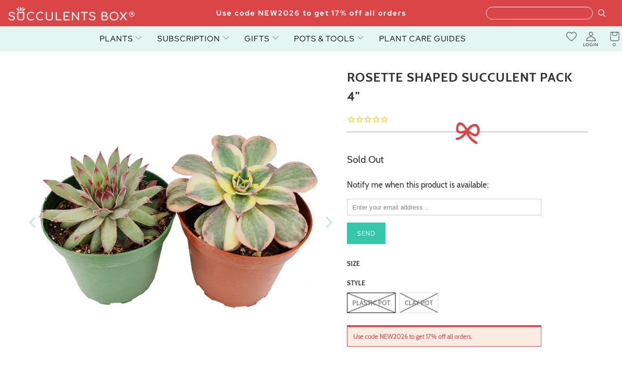

--- FILE ---
content_type: text/html; charset=utf-8
request_url: https://succulentsbox.com/products/rosette-shaped-succulent-pack-4?variant=41726042734766
body_size: 42151
content:


 <!DOCTYPE html>
<html class="no-js no-touch" lang="en"> <head> <!-- Global site tag (gtag.js) - Google Ads: 826158774 --> <meta name="msvalidate.01" content="6EE590703FD3BC711B307AB645C0F119" /> <meta name="google-site-verification" content="F5IsKGROB5ikoJ6Tbra-iglypdpHrNTFmO89-WCtYKo" /> <meta name="google-site-verification" content="9ZH9Q57Pi64U5WzJP7kNKT0mw-QVUJ5lCwnGihC5KZY" /> <meta name="google-site-verification" content="gzvvW_EG341sdfnQWHo6CATaVNNvwUTKRf6E3pNCwug" /> <meta name="facebook-domain-verification" content="xrzau1tgffxk4yiztw63a4q13km0nu" /> <meta property="fb:pages" content="197205534182321" /> <meta charset="utf-8"> <meta http-equiv="cleartype" content="on"> <meta name="robots" content="index,follow"> <!-- Mobile Specific Metas --> <meta name="HandheldFriendly" content="True"> <meta name="MobileOptimized" content="320"> <meta name="viewport" content="width=device-width,initial-scale=1"> <meta name="theme-color" content="#ffffff"> <title>
      Rosette Shaped Succulent Pack 4&quot; | Best Succulents for Wedding Decor - Succulents Box</title> <meta name="description" content="Give your friend or special someone a succulent gift they can admire and grow at the home, office, or garden with our Rosette Shaped Succulent Pack. Each pack contains echeveria varieties that are easy to grow and are low maintenance. Order now and make your wedding decor unique!"/> <!-- Preconnect Domains --> <link rel="preconnect" href="https://fonts.shopifycdn.com" /> <link rel="preconnect" href="https://cdn.shopify.com" /> <link rel="preconnect" href="https://v.shopify.com" /> <link rel="preconnect" href="https://cdn.shopifycloud.com" /> <link rel="preconnect" href="https://monorail-edge.shopifysvc.com"> <!-- fallback for browsers that don't support preconnect --> <link rel="dns-prefetch" href="https://fonts.shopifycdn.com" /> <link rel="dns-prefetch" href="https://cdn.shopify.com" /> <link rel="dns-prefetch" href="https://v.shopify.com" /> <link rel="dns-prefetch" href="https://cdn.shopifycloud.com" /> <link rel="dns-prefetch" href="https://monorail-edge.shopifysvc.com"> <!-- Preload Assets --> <link rel="preload" href="//succulentsbox.com/cdn/shop/t/99/assets/fancybox.css?v=19278034316635137701763737507" as="style"> <link href="//succulentsbox.com/cdn/shop/t/99/assets/styles-v1.min.css?v=170389875469405074841763737507" type="text/css" media="all" rel="preload" as="style" onload="this.onload=null;this.rel='stylesheet'"> <link href="//succulentsbox.com/cdn/shop/t/99/assets/loader.min.css?v=160200302224344658851763737507" type="text/css" media="all" rel="preload" as="style" onload="this.onload=null;this.rel='stylesheet'"> <noscript><link rel="stylesheet" href="//succulentsbox.com/cdn/shop/t/99/assets/styles-v1.min.css?v=170389875469405074841763737507"></noscript> <link rel="stylesheet" href="https://cdnjs.cloudflare.com/ajax/libs/font-awesome/4.7.0/css/font-awesome.min.css">
<link href="//succulentsbox.com/cdn/shop/t/99/assets/owl.carousel.min.css?v=70516089817612781961763737507" rel="stylesheet" type="text/css" media="all" />
<link href="//succulentsbox.com/cdn/shop/t/99/assets/owl.theme.default.min.css?v=135046118358282713361763737507" rel="stylesheet" type="text/css" media="all" />
<link href="//succulentsbox.com/cdn/shop/t/99/assets/jquery.modal.min.css?v=64857397979575196151763737507" rel="stylesheet" type="text/css" media="all" /> <link href="//succulentsbox.com/cdn/shop/t/99/assets/custom.min.css?v=117716079135489071481763737507" type="text/css" media="all" rel="preload" as="style" onload="this.onload=null;this.rel='stylesheet'">





<link href="//succulentsbox.com/cdn/shop/t/99/assets/custom-styles.css?v=25475698696119775251768232887" type="text/css" media="all" rel="preload" as="style" onload="this.onload=null;this.rel='stylesheet'">
<noscript><link rel="stylesheet" href="//succulentsbox.com/cdn/shop/t/99/assets/custom.min.css?v=117716079135489071481763737507"></noscript> <script>
      window.is_bot = false
      // if (navigator.userAgent.indexOf('Speed Insights') > -1 || navigator.userAgent.indexOf('Chrome-Lighthouse') > -1) {window.is_bot = true }
      function noCall(){return null}
      function preload(arr, callback) {
        var i = arr.length,
                o,
                d = document,
                b = d.body,
                isIE = /*@cc_on!@*/0;
        while (i--) {
          $.getScript(arr[i]);
        };
        return callback;
      };</script> <link rel="preload" href="//succulentsbox.com/cdn/shop/t/99/assets/jquery.min.js?v=81049236547974671631763737507" as="script"> <link rel="preload" href="//succulentsbox.com/cdn/shop/t/99/assets/slick.min.js?v=119177116428520753221763737507" as="script"> <link rel="preload" href="//succulentsbox.com/cdn/shop/t/99/assets/utilities.min.js?v=101168985335037572171763737507" as="script"> <!-- Stylesheet for Fancybox library --> <link href="//succulentsbox.com/cdn/shop/t/99/assets/fancybox.css?v=19278034316635137701763737507" rel="stylesheet" type="text/css" media="all" /> <!-- Stylesheets for Turbo --> <!-- Icons --> <link rel="shortcut icon" type="image/x-icon" href="//succulentsbox.com/cdn/shop/files/Favicon_180x180.png?v=1613688532"> <link rel="apple-touch-icon" href="//succulentsbox.com/cdn/shop/files/Favicon_180x180.png?v=1613688532"/> <link rel="apple-touch-icon" sizes="57x57" href="//succulentsbox.com/cdn/shop/files/Favicon_57x57.png?v=1613688532"/> <link rel="apple-touch-icon" sizes="60x60" href="//succulentsbox.com/cdn/shop/files/Favicon_60x60.png?v=1613688532"/> <link rel="apple-touch-icon" sizes="72x72" href="//succulentsbox.com/cdn/shop/files/Favicon_72x72.png?v=1613688532"/> <link rel="apple-touch-icon" sizes="76x76" href="//succulentsbox.com/cdn/shop/files/Favicon_76x76.png?v=1613688532"/> <link rel="apple-touch-icon" sizes="114x114" href="//succulentsbox.com/cdn/shop/files/Favicon_114x114.png?v=1613688532"/> <link rel="apple-touch-icon" sizes="180x180" href="//succulentsbox.com/cdn/shop/files/Favicon_180x180.png?v=1613688532"/> <link rel="apple-touch-icon" sizes="228x228" href="//succulentsbox.com/cdn/shop/files/Favicon_228x228.png?v=1613688532"/> <link rel="canonical" href="https://succulentsbox.com/products/rosette-shaped-succulent-pack-4"/> <script src="//succulentsbox.com/cdn/shop/t/99/assets/jquery.min.js?v=81049236547974671631763737507" ></script> <script src="//succulentsbox.com/cdn/shop/t/99/assets/slick.min.js?v=119177116428520753221763737507" ></script> <script src="//succulentsbox.com/cdn/shop/t/99/assets/owl.carousel.min.js?v=97891440811553454251763737507" ></script> <script src="//succulentsbox.com/cdn/shop/t/99/assets/jquery.modal.min.js?v=177540417857161895021763737507" ></script> <script src="//succulentsbox.com/cdn/shop/t/99/assets/readmore.min.js?v=51305528086625237991763737507" defer></script> <!-- "snippets/spurit_uev-theme-snippet.liquid" was not rendered, the associated app was uninstalled --> <!-- "snippets/revy-bundle-script.liquid" was not rendered, the associated app was uninstalled --> <!-- BEGIN: Google Customer Review by Simprosys InfoMedia For Any Assistance on this Code contact support@simprosys.com -->
						<!-- END: Google Customer Review  by Simprosys InfoMedia--> <!-- "snippets/special-offers.liquid" was not rendered, the associated app was uninstalled --> <script>
      window.PXUTheme = window.PXUTheme || {};
      window.PXUTheme.version = '7.1.1';
      window.PXUTheme.name = 'Turbo';</script>
    


    
<template id="price-ui"><span class="price " data-price></span><span class="compare-at-price" data-compare-at-price></span><span class="unit-pricing" data-unit-pricing></span></template> <template id="price-ui-badge"><div class="price-ui-badge__sticker price-ui-badge__sticker--"> <span class="price-ui-badge__sticker-text" data-badge></span></div></template> <template id="price-ui__price"><span class="money" data-price></span></template> <template id="price-ui__price-range"><span class="price-min" data-price-min><span class="money" data-price></span></span> - <span class="price-max" data-price-max><span class="money" data-price></span></span></template> <template id="price-ui__unit-pricing"><span class="unit-quantity" data-unit-quantity></span> | <span class="unit-price" data-unit-price><span class="money" data-price></span></span> / <span class="unit-measurement" data-unit-measurement></span></template> <template id="price-ui-badge__percent-savings-range">Save up to <span data-price-percent></span>%</template> <template id="price-ui-badge__percent-savings">Save <span data-price-percent></span>%</template> <template id="price-ui-badge__price-savings-range">Save up to <span class="money" data-price></span></template> <template id="price-ui-badge__price-savings">Save <span class="money" data-price></span></template> <template id="price-ui-badge__on-sale">Sale</template> <template id="price-ui-badge__sold-out">Sold out</template> <template id="price-ui-badge__in-stock">In stock</template> <script>
      
window.PXUTheme = window.PXUTheme || {};


window.PXUTheme.theme_settings = {};
window.PXUTheme.currency = {};
window.PXUTheme.routes = window.PXUTheme.routes || {};


window.PXUTheme.theme_settings.display_tos_checkbox = false;
window.PXUTheme.theme_settings.go_to_checkout = true;
window.PXUTheme.theme_settings.cart_action = "redirect_cart";
window.PXUTheme.theme_settings.cart_shipping_calculator = false;


window.PXUTheme.theme_settings.collection_swatches = false;
window.PXUTheme.theme_settings.collection_secondary_image = false;


window.PXUTheme.currency.show_multiple_currencies = false;
window.PXUTheme.currency.shop_currency = "USD";
window.PXUTheme.currency.default_currency = "USD";
window.PXUTheme.currency.display_format = "money_format";
window.PXUTheme.currency.money_format = "${{amount}}";
window.PXUTheme.currency.money_format_no_currency = "${{amount}}";
window.PXUTheme.currency.money_format_currency = "${{amount}} USD";
window.PXUTheme.currency.native_multi_currency = false;
window.PXUTheme.currency.iso_code = "USD";
window.PXUTheme.currency.symbol = "$";


window.PXUTheme.theme_settings.display_inventory_left = false;
window.PXUTheme.theme_settings.inventory_threshold = 10;
window.PXUTheme.theme_settings.limit_quantity = false;


window.PXUTheme.theme_settings.menu_position = "inline";


window.PXUTheme.theme_settings.newsletter_popup = false;
window.PXUTheme.theme_settings.newsletter_popup_days = "14";
window.PXUTheme.theme_settings.newsletter_popup_mobile = true;
window.PXUTheme.theme_settings.newsletter_popup_seconds = 0;


window.PXUTheme.theme_settings.pagination_type = "basic_pagination";


window.PXUTheme.theme_settings.enable_shopify_collection_badges = false;
window.PXUTheme.theme_settings.quick_shop_thumbnail_position = "bottom-thumbnails";
window.PXUTheme.theme_settings.product_form_style = "swatches";
window.PXUTheme.theme_settings.sale_banner_enabled = true;
window.PXUTheme.theme_settings.display_savings = true;
window.PXUTheme.theme_settings.display_sold_out_price = false;
window.PXUTheme.theme_settings.sold_out_text = "Sold Out";
window.PXUTheme.theme_settings.free_text = "Free";
window.PXUTheme.theme_settings.video_looping = false;
window.PXUTheme.theme_settings.quick_shop_style = "hover";
window.PXUTheme.theme_settings.hover_enabled = false;


window.PXUTheme.routes.cart_url = "/cart";
window.PXUTheme.routes.root_url = "/";
window.PXUTheme.routes.search_url = "/search";
window.PXUTheme.routes.all_products_collection_url = "/collections/all";


window.PXUTheme.theme_settings.image_loading_style = "none";


window.PXUTheme.theme_settings.search_option = "everything";
window.PXUTheme.theme_settings.search_items_to_display = 5;
window.PXUTheme.theme_settings.enable_autocomplete = true;


window.PXUTheme.theme_settings.page_dots_enabled = true;
window.PXUTheme.theme_settings.slideshow_arrow_size = "light";


window.PXUTheme.theme_settings.quick_shop_enabled = false;


window.PXUTheme.translation = {};


window.PXUTheme.translation.agree_to_terms_warning = "You must agree with the terms and conditions to checkout.";
window.PXUTheme.translation.one_item_left = "item left";
window.PXUTheme.translation.items_left_text = "items left";
window.PXUTheme.translation.cart_savings_text = "Total Savings";
window.PXUTheme.translation.cart_discount_text = "Discount";
window.PXUTheme.translation.cart_subtotal_text = "Subtotal";
window.PXUTheme.translation.cart_remove_text = "Remove";
window.PXUTheme.translation.cart_free_text = "Free";


window.PXUTheme.translation.newsletter_success_text = "Thank you for joining our mailing list!";


window.PXUTheme.translation.notify_email = "Enter your email address...";
window.PXUTheme.translation.notify_email_value = "Translation missing: en.contact.fields.email";
window.PXUTheme.translation.notify_email_send = "Send";
window.PXUTheme.translation.notify_message_first = "Please notify me when ";
window.PXUTheme.translation.notify_message_last = " becomes available - ";
window.PXUTheme.translation.notify_success_text = "Thanks! We will notify you when this product becomes available!";


window.PXUTheme.translation.add_to_cart = "Add to Cart";
window.PXUTheme.translation.coming_soon_text = "Coming Soon";
window.PXUTheme.translation.sold_out_text = "Sold Out";
window.PXUTheme.translation.sale_text = "Sale";
window.PXUTheme.translation.savings_text = "You Save";
window.PXUTheme.translation.from_text = "from";
window.PXUTheme.translation.new_text = "New";
window.PXUTheme.translation.pre_order_text = "Pre-Order";
window.PXUTheme.translation.unavailable_text = "Unavailable";


window.PXUTheme.translation.all_results = "View all results";
window.PXUTheme.translation.no_results = "Sorry, no results!";


window.PXUTheme.media_queries = {};
window.PXUTheme.media_queries.small = window.matchMedia( "(max-width: 480px)" );
window.PXUTheme.media_queries.medium = window.matchMedia( "(max-width: 798px)" );
window.PXUTheme.media_queries.large = window.matchMedia( "(min-width: 799px)" );
window.PXUTheme.media_queries.larger = window.matchMedia( "(min-width: 960px)" );
window.PXUTheme.media_queries.xlarge = window.matchMedia( "(min-width: 1200px)" );
window.PXUTheme.media_queries.ie10 = window.matchMedia( "all and (-ms-high-contrast: none), (-ms-high-contrast: active)" );
window.PXUTheme.media_queries.tablet = window.matchMedia( "only screen and (min-width: 799px) and (max-width: 1024px)" );
      if (!window.is_bot) {
        window.lazySizesConfig = window.lazySizesConfig || {};

        lazySizesConfig.expand = 300;
        lazySizesConfig.loadHidden = false;

        /*! lazysizes - v5.2.2 - bgset plugin */
        !function(e,t){var a=function(){t(e.lazySizes),e.removeEventListener("lazyunveilread",a,!0)};t=t.bind(null,e,e.document),"object"==typeof module&&module.exports?t(require("lazysizes")):"function"==typeof define&&define.amd?define(["lazysizes"],t):e.lazySizes?a():e.addEventListener("lazyunveilread",a,!0)}(window,function(e,z,g){"use strict";var c,y,b,f,i,s,n,v,m;e.addEventListener&&(c=g.cfg,y=/\s+/g,b=/\s*\|\s+|\s+\|\s*/g,f=/^(.+?)(?:\s+\[\s*(.+?)\s*\])(?:\s+\[\s*(.+?)\s*\])?$/,i=/^\s*\(*\s*type\s*:\s*(.+?)\s*\)*\s*$/,s=/\(|\)|'/,n={contain:1,cover:1},v=function(e,t){var a;t&&((a=t.match(i))&&a[1]?e.setAttribute("type",a[1]):e.setAttribute("media",c.customMedia[t]||t))},m=function(e){var t,a,i,r;e.target._lazybgset&&(a=(t=e.target)._lazybgset,(i=t.currentSrc||t.src)&&((r=g.fire(a,"bgsetproxy",{src:i,useSrc:s.test(i)?JSON.stringify(i):i})).defaultPrevented||(a.style.backgroundImage="url("+r.detail.useSrc+")")),t._lazybgsetLoading&&(g.fire(a,"_lazyloaded",{},!1,!0),delete t._lazybgsetLoading))},addEventListener("lazybeforeunveil",function(e){var t,a,i,r,s,n,l,d,o,u;!e.defaultPrevented&&(t=e.target.getAttribute("data-bgset"))&&(o=e.target,(u=z.createElement("img")).alt="",u._lazybgsetLoading=!0,e.detail.firesLoad=!0,a=t,i=o,r=u,s=z.createElement("picture"),n=i.getAttribute(c.sizesAttr),l=i.getAttribute("data-ratio"),d=i.getAttribute("data-optimumx"),i._lazybgset&&i._lazybgset.parentNode==i&&i.removeChild(i._lazybgset),Object.defineProperty(r,"_lazybgset",{value:i,writable:!0}),Object.defineProperty(i,"_lazybgset",{value:s,writable:!0}),a=a.replace(y," ").split(b),s.style.display="none",r.className=c.lazyClass,1!=a.length||n||(n="auto"),a.forEach(function(e){var t,a=z.createElement("source");n&&"auto"!=n&&a.setAttribute("sizes",n),(t=e.match(f))?(a.setAttribute(c.srcsetAttr,t[1]),v(a,t[2]),v(a,t[3])):a.setAttribute(c.srcsetAttr,e),s.appendChild(a)}),n&&(r.setAttribute(c.sizesAttr,n),i.removeAttribute(c.sizesAttr),i.removeAttribute("sizes")),d&&r.setAttribute("data-optimumx",d),l&&r.setAttribute("data-ratio",l),s.appendChild(r),i.appendChild(s),setTimeout(function(){g.loader.unveil(u),g.rAF(function(){g.fire(u,"_lazyloaded",{},!0,!0),u.complete&&m({target:u})})}))}),z.addEventListener("load",m,!0),e.addEventListener("lazybeforesizes",function(e){var t,a,i,r;e.detail.instance==g&&e.target._lazybgset&&e.detail.dataAttr&&(t=e.target._lazybgset,i=t,r=(getComputedStyle(i)||{getPropertyValue:function(){}}).getPropertyValue("background-size"),!n[r]&&n[i.style.backgroundSize]&&(r=i.style.backgroundSize),n[a=r]&&(e.target._lazysizesParentFit=a,g.rAF(function(){e.target.setAttribute("data-parent-fit",a),e.target._lazysizesParentFit&&delete e.target._lazysizesParentFit})))},!0),z.documentElement.addEventListener("lazybeforesizes",function(e){var t,a;!e.defaultPrevented&&e.target._lazybgset&&e.detail.instance==g&&(e.detail.width=(t=e.target._lazybgset,a=g.gW(t,t.parentNode),(!t._lazysizesWidth||a>t._lazysizesWidth)&&(t._lazysizesWidth=a),t._lazysizesWidth))}))});

        /*! lazysizes - v5.2.2 */
        !function(e){var t=function(u,D,f){"use strict";var k,H;if(function(){var e;var t={lazyClass:"lazyload",loadedClass:"lazyloaded",loadingClass:"lazyloading",preloadClass:"lazypreload",errorClass:"lazyerror",autosizesClass:"lazyautosizes",srcAttr:"data-src",srcsetAttr:"data-srcset",sizesAttr:"data-sizes",minSize:40,customMedia:{},init:true,expFactor:1.5,hFac:.8,loadMode:2,loadHidden:true,ricTimeout:0,throttleDelay:125};H=u.lazySizesConfig||u.lazysizesConfig||{};for(e in t){if(!(e in H)){H[e]=t[e]}}}(),!D||!D.getElementsByClassName){return{init:function(){},cfg:H,noSupport:true}}var O=D.documentElement,a=u.HTMLPictureElement,P="addEventListener",$="getAttribute",q=u[P].bind(u),I=u.setTimeout,U=u.requestAnimationFrame||I,l=u.requestIdleCallback,j=/^picture$/i,r=["load","error","lazyincluded","_lazyloaded"],i={},G=Array.prototype.forEach,J=function(e,t){if(!i[t]){i[t]=new RegExp("(\\s|^)"+t+"(\\s|$)")}return i[t].test(e[$]("class")||"")&&i[t]},K=function(e,t){if(!J(e,t)){e.setAttribute("class",(e[$]("class")||"").trim()+" "+t)}},Q=function(e,t){var i;if(i=J(e,t)){e.setAttribute("class",(e[$]("class")||"").replace(i," "))}},V=function(t,i,e){var a=e?P:"removeEventListener";if(e){V(t,i)}r.forEach(function(e){t[a](e,i)})},X=function(e,t,i,a,r){var n=D.createEvent("Event");if(!i){i={}}i.instance=k;n.initEvent(t,!a,!r);n.detail=i;e.dispatchEvent(n);return n},Y=function(e,t){var i;if(!a&&(i=u.picturefill||H.pf)){if(t&&t.src&&!e[$]("srcset")){e.setAttribute("srcset",t.src)}i({reevaluate:true,elements:[e]})}else if(t&&t.src){e.src=t.src}},Z=function(e,t){return(getComputedStyle(e,null)||{})[t]},s=function(e,t,i){i=i||e.offsetWidth;while(i<H.minSize&&t&&!e._lazysizesWidth){i=t.offsetWidth;t=t.parentNode}return i},ee=function(){var i,a;var t=[];var r=[];var n=t;var s=function(){var e=n;n=t.length?r:t;i=true;a=false;while(e.length){e.shift()()}i=false};var e=function(e,t){if(i&&!t){e.apply(this,arguments)}else{n.push(e);if(!a){a=true;(D.hidden?I:U)(s)}}};e._lsFlush=s;return e}(),te=function(i,e){return e?function(){ee(i)}:function(){var e=this;var t=arguments;ee(function(){i.apply(e,t)})}},ie=function(e){var i;var a=0;var r=H.throttleDelay;var n=H.ricTimeout;var t=function(){i=false;a=f.now();e()};var s=l&&n>49?function(){l(t,{timeout:n});if(n!==H.ricTimeout){n=H.ricTimeout}}:te(function(){I(t)},true);return function(e){var t;if(e=e===true){n=33}if(i){return}i=true;t=r-(f.now()-a);if(t<0){t=0}if(e||t<9){s()}else{I(s,t)}}},ae=function(e){var t,i;var a=99;var r=function(){t=null;e()};var n=function(){var e=f.now()-i;if(e<a){I(n,a-e)}else{(l||r)(r)}};return function(){i=f.now();if(!t){t=I(n,a)}}},e=function(){var v,m,c,h,e;var y,z,g,p,C,b,A;var n=/^img$/i;var d=/^iframe$/i;var E="onscroll"in u&&!/(gle|ing)bot/.test(navigator.userAgent);var _=0;var w=0;var N=0;var M=-1;var x=function(e){N--;if(!e||N<0||!e.target){N=0}};var W=function(e){if(A==null){A=Z(D.body,"visibility")=="hidden"}return A||!(Z(e.parentNode,"visibility")=="hidden"&&Z(e,"visibility")=="hidden")};var S=function(e,t){var i;var a=e;var r=W(e);g-=t;b+=t;p-=t;C+=t;while(r&&(a=a.offsetParent)&&a!=D.body&&a!=O){r=(Z(a,"opacity")||1)>0;if(r&&Z(a,"overflow")!="visible"){i=a.getBoundingClientRect();r=C>i.left&&p<i.right&&b>i.top-1&&g<i.bottom+1}}return r};var t=function(){var e,t,i,a,r,n,s,l,o,u,f,c;var d=k.elements;if((h=H.loadMode)&&N<8&&(e=d.length)){t=0;M++;for(;t<e;t++){if(!d[t]||d[t]._lazyRace){continue}if(!E||k.prematureUnveil&&k.prematureUnveil(d[t])){R(d[t]);continue}if(!(l=d[t][$]("data-expand"))||!(n=l*1)){n=w}if(!u){u=!H.expand||H.expand<1?O.clientHeight>500&&O.clientWidth>500?500:370:H.expand;k._defEx=u;f=u*H.expFactor;c=H.hFac;A=null;if(w<f&&N<1&&M>2&&h>2&&!D.hidden){w=f;M=0}else if(h>1&&M>1&&N<6){w=u}else{w=_}}if(o!==n){y=innerWidth+n*c;z=innerHeight+n;s=n*-1;o=n}i=d[t].getBoundingClientRect();if((b=i.bottom)>=s&&(g=i.top)<=z&&(C=i.right)>=s*c&&(p=i.left)<=y&&(b||C||p||g)&&(H.loadHidden||W(d[t]))&&(m&&N<3&&!l&&(h<3||M<4)||S(d[t],n))){R(d[t]);r=true;if(N>9){break}}else if(!r&&m&&!a&&N<4&&M<4&&h>2&&(v[0]||H.preloadAfterLoad)&&(v[0]||!l&&(b||C||p||g||d[t][$](H.sizesAttr)!="auto"))){a=v[0]||d[t]}}if(a&&!r){R(a)}}};var i=ie(t);var B=function(e){var t=e.target;if(t._lazyCache){delete t._lazyCache;return}x(e);K(t,H.loadedClass);Q(t,H.loadingClass);V(t,L);X(t,"lazyloaded")};var a=te(B);var L=function(e){a({target:e.target})};var T=function(t,i){try{t.contentWindow.location.replace(i)}catch(e){t.src=i}};var F=function(e){var t;var i=e[$](H.srcsetAttr);if(t=H.customMedia[e[$]("data-media")||e[$]("media")]){e.setAttribute("media",t)}if(i){e.setAttribute("srcset",i)}};var s=te(function(t,e,i,a,r){var n,s,l,o,u,f;if(!(u=X(t,"lazybeforeunveil",e)).defaultPrevented){if(a){if(i){K(t,H.autosizesClass)}else{t.setAttribute("sizes",a)}}s=t[$](H.srcsetAttr);n=t[$](H.srcAttr);if(r){l=t.parentNode;o=l&&j.test(l.nodeName||"")}f=e.firesLoad||"src"in t&&(s||n||o);u={target:t};K(t,H.loadingClass);if(f){clearTimeout(c);c=I(x,2500);V(t,L,true)}if(o){G.call(l.getElementsByTagName("source"),F)}if(s){t.setAttribute("srcset",s)}else if(n&&!o){if(d.test(t.nodeName)){T(t,n)}else{t.src=n}}if(r&&(s||o)){Y(t,{src:n})}}if(t._lazyRace){delete t._lazyRace}Q(t,H.lazyClass);ee(function(){var e=t.complete&&t.naturalWidth>1;if(!f||e){if(e){K(t,"ls-is-cached")}B(u);t._lazyCache=true;I(function(){if("_lazyCache"in t){delete t._lazyCache}},9)}if(t.loading=="lazy"){N--}},true)});var R=function(e){if(e._lazyRace){return}var t;var i=n.test(e.nodeName);var a=i&&(e[$](H.sizesAttr)||e[$]("sizes"));var r=a=="auto";if((r||!m)&&i&&(e[$]("src")||e.srcset)&&!e.complete&&!J(e,H.errorClass)&&J(e,H.lazyClass)){return}t=X(e,"lazyunveilread").detail;if(r){re.updateElem(e,true,e.offsetWidth)}e._lazyRace=true;N++;s(e,t,r,a,i)};var r=ae(function(){H.loadMode=3;i()});var l=function(){if(H.loadMode==3){H.loadMode=2}r()};var o=function(){if(m){return}if(f.now()-e<999){I(o,999);return}m=true;H.loadMode=3;i();q("scroll",l,true)};return{_:function(){e=f.now();k.elements=D.getElementsByClassName(H.lazyClass);v=D.getElementsByClassName(H.lazyClass+" "+H.preloadClass);q("scroll",i,true);q("resize",i,true);q("pageshow",function(e){if(e.persisted){var t=D.querySelectorAll("."+H.loadingClass);if(t.length&&t.forEach){U(function(){t.forEach(function(e){if(e.complete){R(e)}})})}}});if(u.MutationObserver){new MutationObserver(i).observe(O,{childList:true,subtree:true,attributes:true})}else{O[P]("DOMNodeInserted",i,true);O[P]("DOMAttrModified",i,true);setInterval(i,999)}q("hashchange",i,true);["focus","mouseover","click","load","transitionend","animationend"].forEach(function(e){D[P](e,i,true)});if(/d$|^c/.test(D.readyState)){o()}else{q("load",o);D[P]("DOMContentLoaded",i);I(o,2e4)}if(k.elements.length){t();ee._lsFlush()}else{i()}},checkElems:i,unveil:R,_aLSL:l}}(),re=function(){var i;var n=te(function(e,t,i,a){var r,n,s;e._lazysizesWidth=a;a+="px";e.setAttribute("sizes",a);if(j.test(t.nodeName||"")){r=t.getElementsByTagName("source");for(n=0,s=r.length;n<s;n++){r[n].setAttribute("sizes",a)}}if(!i.detail.dataAttr){Y(e,i.detail)}});var a=function(e,t,i){var a;var r=e.parentNode;if(r){i=s(e,r,i);a=X(e,"lazybeforesizes",{width:i,dataAttr:!!t});if(!a.defaultPrevented){i=a.detail.width;if(i&&i!==e._lazysizesWidth){n(e,r,a,i)}}}};var e=function(){var e;var t=i.length;if(t){e=0;for(;e<t;e++){a(i[e])}}};var t=ae(e);return{_:function(){i=D.getElementsByClassName(H.autosizesClass);q("resize",t)},checkElems:t,updateElem:a}}(),t=function(){if(!t.i&&D.getElementsByClassName){t.i=true;re._();e._()}};return I(function(){H.init&&t()}),k={cfg:H,autoSizer:re,loader:e,init:t,uP:Y,aC:K,rC:Q,hC:J,fire:X,gW:s,rAF:ee}}(e,e.document,Date);e.lazySizes=t,"object"==typeof module&&module.exports&&(module.exports=t)}("undefined"!=typeof window?window:{});
      }</script> <script></script><script>window.performance && window.performance.mark && window.performance.mark('shopify.content_for_header.start');</script><meta name="google-site-verification" content="9ZH9Q57Pi64U5WzJP7kNKT0mw-QVUJ5lCwnGihC5KZY"><meta name="google-site-verification" content="F5IsKGROB5ikoJ6Tbra-iglypdpHrNTFmO89-WCtYKo"><meta id="shopify-digital-wallet" name="shopify-digital-wallet" content="/21984603/digital_wallets/dialog"><meta name="shopify-checkout-api-token" content="cde9f6b8ca2cd5950d9b0ad29464e8b1"><meta id="in-context-paypal-metadata" data-shop-id="21984603" data-venmo-supported="false" data-environment="production" data-locale="en_US" data-paypal-v4="true" data-currency="USD"><link rel="alternate" type="application/json+oembed" href="https://succulentsbox.com/products/rosette-shaped-succulent-pack-4.oembed"><script async="async" src="/checkouts/internal/preloads.js?locale=en-US"></script><link rel="preconnect" href="https://shop.app" crossorigin="anonymous"><script async="async" src="https://shop.app/checkouts/internal/preloads.js?locale=en-US&shop_id=21984603" crossorigin="anonymous"></script><script id="apple-pay-shop-capabilities" type="application/json">{"shopId":21984603,"countryCode":"US","currencyCode":"USD","merchantCapabilities":["supports3DS"],"merchantId":"gid:\/\/shopify\/Shop\/21984603","merchantName":"Succulents Box","requiredBillingContactFields":["postalAddress","email"],"requiredShippingContactFields":["postalAddress","email"],"shippingType":"shipping","supportedNetworks":["visa","masterCard","amex","discover","elo","jcb"],"total":{"type":"pending","label":"Succulents Box","amount":"1.00"},"shopifyPaymentsEnabled":true,"supportsSubscriptions":true}</script><script id="shopify-features" type="application/json">{"accessToken":"cde9f6b8ca2cd5950d9b0ad29464e8b1","betas":["rich-media-storefront-analytics"],"domain":"succulentsbox.com","predictiveSearch":true,"shopId":21984603,"locale":"en"}</script><script>var Shopify = Shopify || {};Shopify.shop = "succulents-box.myshopify.com";Shopify.locale = "en";Shopify.currency = {"active":"USD","rate":"1.0"};Shopify.country = "US";Shopify.theme = {"name":"Turbo-v7.1.1 - Update Custom Pot Handler","id":147972980910,"schema_name":"Turbo","schema_version":"7.1.1","theme_store_id":null,"role":"main"};Shopify.theme.handle = "null";Shopify.theme.style = {"id":null,"handle":null};Shopify.cdnHost = "succulentsbox.com/cdn";Shopify.routes = Shopify.routes || {};Shopify.routes.root = "/";</script><script type="module">!function(o){(o.Shopify=o.Shopify||{}).modules=!0}(window);</script><script>!function(o){function n(){var o=[];function n(){o.push(Array.prototype.slice.apply(arguments))}return n.q=o,n}var t=o.Shopify=o.Shopify||{};t.loadFeatures=n(),t.autoloadFeatures=n()}(window);</script><script>window.ShopifyPay = window.ShopifyPay || {};window.ShopifyPay.apiHost = "shop.app\/pay";window.ShopifyPay.redirectState = null;</script><script id="shop-js-analytics" type="application/json">{"pageType":"product"}</script><script defer="defer" async type="module" src="//succulentsbox.com/cdn/shopifycloud/shop-js/modules/v2/client.init-shop-cart-sync_C5BV16lS.en.esm.js"></script><script defer="defer" async type="module" src="//succulentsbox.com/cdn/shopifycloud/shop-js/modules/v2/chunk.common_CygWptCX.esm.js"></script><script type="module">await import("//succulentsbox.com/cdn/shopifycloud/shop-js/modules/v2/client.init-shop-cart-sync_C5BV16lS.en.esm.js");await import("//succulentsbox.com/cdn/shopifycloud/shop-js/modules/v2/chunk.common_CygWptCX.esm.js");window.Shopify.SignInWithShop?.initShopCartSync?.({"fedCMEnabled":true,"windoidEnabled":true});</script><script>window.Shopify = window.Shopify || {};if (!window.Shopify.featureAssets) window.Shopify.featureAssets = {};window.Shopify.featureAssets['shop-js'] = {"shop-cart-sync":["modules/v2/client.shop-cart-sync_ZFArdW7E.en.esm.js","modules/v2/chunk.common_CygWptCX.esm.js"],"init-fed-cm":["modules/v2/client.init-fed-cm_CmiC4vf6.en.esm.js","modules/v2/chunk.common_CygWptCX.esm.js"],"shop-button":["modules/v2/client.shop-button_tlx5R9nI.en.esm.js","modules/v2/chunk.common_CygWptCX.esm.js"],"shop-cash-offers":["modules/v2/client.shop-cash-offers_DOA2yAJr.en.esm.js","modules/v2/chunk.common_CygWptCX.esm.js","modules/v2/chunk.modal_D71HUcav.esm.js"],"init-windoid":["modules/v2/client.init-windoid_sURxWdc1.en.esm.js","modules/v2/chunk.common_CygWptCX.esm.js"],"shop-toast-manager":["modules/v2/client.shop-toast-manager_ClPi3nE9.en.esm.js","modules/v2/chunk.common_CygWptCX.esm.js"],"init-shop-email-lookup-coordinator":["modules/v2/client.init-shop-email-lookup-coordinator_B8hsDcYM.en.esm.js","modules/v2/chunk.common_CygWptCX.esm.js"],"init-shop-cart-sync":["modules/v2/client.init-shop-cart-sync_C5BV16lS.en.esm.js","modules/v2/chunk.common_CygWptCX.esm.js"],"avatar":["modules/v2/client.avatar_BTnouDA3.en.esm.js"],"pay-button":["modules/v2/client.pay-button_FdsNuTd3.en.esm.js","modules/v2/chunk.common_CygWptCX.esm.js"],"init-customer-accounts":["modules/v2/client.init-customer-accounts_DxDtT_ad.en.esm.js","modules/v2/client.shop-login-button_C5VAVYt1.en.esm.js","modules/v2/chunk.common_CygWptCX.esm.js","modules/v2/chunk.modal_D71HUcav.esm.js"],"init-shop-for-new-customer-accounts":["modules/v2/client.init-shop-for-new-customer-accounts_ChsxoAhi.en.esm.js","modules/v2/client.shop-login-button_C5VAVYt1.en.esm.js","modules/v2/chunk.common_CygWptCX.esm.js","modules/v2/chunk.modal_D71HUcav.esm.js"],"shop-login-button":["modules/v2/client.shop-login-button_C5VAVYt1.en.esm.js","modules/v2/chunk.common_CygWptCX.esm.js","modules/v2/chunk.modal_D71HUcav.esm.js"],"init-customer-accounts-sign-up":["modules/v2/client.init-customer-accounts-sign-up_CPSyQ0Tj.en.esm.js","modules/v2/client.shop-login-button_C5VAVYt1.en.esm.js","modules/v2/chunk.common_CygWptCX.esm.js","modules/v2/chunk.modal_D71HUcav.esm.js"],"shop-follow-button":["modules/v2/client.shop-follow-button_Cva4Ekp9.en.esm.js","modules/v2/chunk.common_CygWptCX.esm.js","modules/v2/chunk.modal_D71HUcav.esm.js"],"checkout-modal":["modules/v2/client.checkout-modal_BPM8l0SH.en.esm.js","modules/v2/chunk.common_CygWptCX.esm.js","modules/v2/chunk.modal_D71HUcav.esm.js"],"lead-capture":["modules/v2/client.lead-capture_Bi8yE_yS.en.esm.js","modules/v2/chunk.common_CygWptCX.esm.js","modules/v2/chunk.modal_D71HUcav.esm.js"],"shop-login":["modules/v2/client.shop-login_D6lNrXab.en.esm.js","modules/v2/chunk.common_CygWptCX.esm.js","modules/v2/chunk.modal_D71HUcav.esm.js"],"payment-terms":["modules/v2/client.payment-terms_CZxnsJam.en.esm.js","modules/v2/chunk.common_CygWptCX.esm.js","modules/v2/chunk.modal_D71HUcav.esm.js"]};</script><script>(function() {var isLoaded = false;function asyncLoad() {if (isLoaded) return;isLoaded = true;var urls = ["https:\/\/assets.smartwishlist.webmarked.net\/static\/v6\/smartwishlist2.js?shop=succulents-box.myshopify.com","\/\/cdn.shopify.com\/proxy\/2a766827545f28c3b63ff3a6d50966f8fd543394b8aa3620b93f0eca63122363\/bingshoppingtool-t2app-prod.trafficmanager.net\/uet\/tracking_script?shop=succulents-box.myshopify.com\u0026sp-cache-control=cHVibGljLCBtYXgtYWdlPTkwMA","https:\/\/static.rechargecdn.com\/assets\/js\/widget.min.js?shop=succulents-box.myshopify.com","https:\/\/cdn.attn.tv\/succulentsbox\/dtag.js?shop=succulents-box.myshopify.com"];for (var i = 0; i <urls.length; i++) {var s = document.createElement('script');s.type = 'text/javascript';s.async = true;s.defer="defer";s.src = urls[i];var x = document.getElementsByTagName('script')[0];x.parentNode.insertBefore(s, x);}};if(window.attachEvent) {if(!window.is_bot) window.attachEvent('onload', asyncLoad);} else {if(!window.is_bot) window.addEventListener('load', asyncLoad, false);}})();</script><script id="__st">var __st={"a":21984603,"offset":-28800,"reqid":"d9c3062a-8b64-4e2d-a6d6-03b0d6f47f0e-1768690454","pageurl":"succulentsbox.com\/products\/rosette-shaped-succulent-pack-4?variant=41726042734766","u":"4431e652094c","p":"product","rtyp":"product","rid":7448214503598};</script><script>window.ShopifyPaypalV4VisibilityTracking = true;</script><script id="captcha-bootstrap">!function(){'use strict';const t='contact',e='account',n='new_comment',o=[[t,t],['blogs',n],['comments',n],[t,'customer']],c=[[e,'customer_login'],[e,'guest_login'],[e,'recover_customer_password'],[e,'create_customer']],r=t=>t.map((([t,e])=>`form[action*='/${t}']:not([data-nocaptcha='true']) input[name='form_type'][value='${e}']`)).join(','),a=t=>()=>t?[...document.querySelectorAll(t)].map((t=>t.form)):[];function s(){const t=[...o],e=r(t);return a(e)}const i='password',u='form_key',d=['recaptcha-v3-token','g-recaptcha-response','h-captcha-response',i],f=()=>{try{return window.sessionStorage}catch{return}},m='__shopify_v',_=t=>t.elements[u];function p(t,e,n=!1){try{const o=window.sessionStorage,c=JSON.parse(o.getItem(e)),{data:r}=function(t){const{data:e,action:n}=t;return t[m]||n?{data:e,action:n}:{data:t,action:n}}(c);for(const[e,n]of Object.entries(r))t.elements[e]&&(t.elements[e].value=n);n&&o.removeItem(e)}catch(o){console.error('form repopulation failed',{error:o})}}const l='form_type',E='cptcha';function T(t){t.dataset[E]=!0}const w=window,h=w.document,L='Shopify',v='ce_forms',y='captcha';let A=!1;((t,e)=>{const n=(g='f06e6c50-85a8-45c8-87d0-21a2b65856fe',I='https://cdn.shopify.com/shopifycloud/storefront-forms-hcaptcha/ce_storefront_forms_captcha_hcaptcha.v1.5.2.iife.js',D={infoText:'Protected by hCaptcha',privacyText:'Privacy',termsText:'Terms'},(t,e,n)=>{const o=w[L][v],c=o.bindForm;if(c)return c(t,g,e,D).then(n);var r;o.q.push([[t,g,e,D],n]),r=I,A||(h.body.append(Object.assign(h.createElement('script'),{id:'captcha-provider',async:!0,src:r})),A=!0)});var g,I,D;w[L]=w[L]||{},w[L][v]=w[L][v]||{},w[L][v].q=[],w[L][y]=w[L][y]||{},w[L][y].protect=function(t,e){n(t,void 0,e),T(t)},Object.freeze(w[L][y]),function(t,e,n,w,h,L){const[v,y,A,g]=function(t,e,n){const i=e?o:[],u=t?c:[],d=[...i,...u],f=r(d),m=r(i),_=r(d.filter((([t,e])=>n.includes(e))));return[a(f),a(m),a(_),s()]}(w,h,L),I=t=>{const e=t.target;return e instanceof HTMLFormElement?e:e&&e.form},D=t=>v().includes(t);t.addEventListener('submit',(t=>{const e=I(t);if(!e)return;const n=D(e)&&!e.dataset.hcaptchaBound&&!e.dataset.recaptchaBound,o=_(e),c=g().includes(e)&&(!o||!o.value);(n||c)&&t.preventDefault(),c&&!n&&(function(t){try{if(!f())return;!function(t){const e=f();if(!e)return;const n=_(t);if(!n)return;const o=n.value;o&&e.removeItem(o)}(t);const e=Array.from(Array(32),(()=>Math.random().toString(36)[2])).join('');!function(t,e){_(t)||t.append(Object.assign(document.createElement('input'),{type:'hidden',name:u})),t.elements[u].value=e}(t,e),function(t,e){const n=f();if(!n)return;const o=[...t.querySelectorAll(`input[type='${i}']`)].map((({name:t})=>t)),c=[...d,...o],r={};for(const[a,s]of new FormData(t).entries())c.includes(a)||(r[a]=s);n.setItem(e,JSON.stringify({[m]:1,action:t.action,data:r}))}(t,e)}catch(e){console.error('failed to persist form',e)}}(e),e.submit())}));const S=(t,e)=>{t&&!t.dataset[E]&&(n(t,e.some((e=>e===t))),T(t))};for(const o of['focusin','change'])t.addEventListener(o,(t=>{const e=I(t);D(e)&&S(e,y())}));const B=e.get('form_key'),M=e.get(l),P=B&&M;t.addEventListener('DOMContentLoaded',(()=>{const t=y();if(P)for(const e of t)e.elements[l].value===M&&p(e,B);[...new Set([...A(),...v().filter((t=>'true'===t.dataset.shopifyCaptcha))])].forEach((e=>S(e,t)))}))}(h,new URLSearchParams(w.location.search),n,t,e,['guest_login'])})(!0,!0)}();</script><script integrity="sha256-4kQ18oKyAcykRKYeNunJcIwy7WH5gtpwJnB7kiuLZ1E=" data-source-attribution="shopify.loadfeatures" defer="defer" src="//succulentsbox.com/cdn/shopifycloud/storefront/assets/storefront/load_feature-a0a9edcb.js" crossorigin="anonymous"></script><script crossorigin="anonymous" defer="defer" src="//succulentsbox.com/cdn/shopifycloud/storefront/assets/shopify_pay/storefront-65b4c6d7.js?v=20250812"></script><script data-source-attribution="shopify.dynamic_checkout.dynamic.init">var Shopify=Shopify||{};Shopify.PaymentButton=Shopify.PaymentButton||{isStorefrontPortableWallets:!0,init:function(){window.Shopify.PaymentButton.init=function(){};var t=document.createElement("script");t.src="https://succulentsbox.com/cdn/shopifycloud/portable-wallets/latest/portable-wallets.en.js",t.type="module",document.head.appendChild(t)}};</script><script data-source-attribution="shopify.dynamic_checkout.buyer_consent">function portableWalletsHideBuyerConsent(e){var t=document.getElementById("shopify-buyer-consent"),n=document.getElementById("shopify-subscription-policy-button");t&&n&&(t.classList.add("hidden"),t.setAttribute("aria-hidden","true"),n.removeEventListener("click",e))}function portableWalletsShowBuyerConsent(e){var t=document.getElementById("shopify-buyer-consent"),n=document.getElementById("shopify-subscription-policy-button");t&&n&&(t.classList.remove("hidden"),t.removeAttribute("aria-hidden"),n.addEventListener("click",e))}window.Shopify?.PaymentButton&&(window.Shopify.PaymentButton.hideBuyerConsent=portableWalletsHideBuyerConsent,window.Shopify.PaymentButton.showBuyerConsent=portableWalletsShowBuyerConsent);</script><script data-source-attribution="shopify.dynamic_checkout.cart.bootstrap">document.addEventListener("DOMContentLoaded",(function(){function t(){return document.querySelector("shopify-accelerated-checkout-cart, shopify-accelerated-checkout")}if(t())Shopify.PaymentButton.init();else{new MutationObserver((function(e,n){t()&&(Shopify.PaymentButton.init(),n.disconnect())})).observe(document.body,{childList:!0,subtree:!0})}}));</script><link id="shopify-accelerated-checkout-styles" rel="stylesheet" media="screen" href="https://succulentsbox.com/cdn/shopifycloud/portable-wallets/latest/accelerated-checkout-backwards-compat.css" crossorigin="anonymous">
<style id="shopify-accelerated-checkout-cart">
        #shopify-buyer-consent {
  margin-top: 1em;
  display: inline-block;
  width: 100%;
}

#shopify-buyer-consent.hidden {
  display: none;
}

#shopify-subscription-policy-button {
  background: none;
  border: none;
  padding: 0;
  text-decoration: underline;
  font-size: inherit;
  cursor: pointer;
}

#shopify-subscription-policy-button::before {
  box-shadow: none;
}

      </style>

<script>window.performance && window.performance.mark && window.performance.mark('shopify.content_for_header.end');</script>


    
<meta name="author" content="Succulents Box">
<meta property="og:url" content="https://succulentsbox.com/products/rosette-shaped-succulent-pack-4">
<meta property="og:site_name" content="Succulents Box"><meta property="og:type" content="product"> <meta property="og:title" content="Rosette Shaped Succulent Pack 4&amp;quot; | Best Succulents for Wedding Decor"> <meta property="og:price:amount" content="18.37"> <meta property="og:price:currency" content="USD"><meta property="og:image" content="http://succulentsbox.com/cdn/shop/files/24_744fb391-d271-4e7d-a2ae-79436f660933_600x.jpg?v=1735115595"> <meta property="og:image:secure_url" content="https://succulentsbox.com/cdn/shop/files/24_744fb391-d271-4e7d-a2ae-79436f660933_600x.jpg?v=1735115595"><meta property="og:image" content="http://succulentsbox.com/cdn/shop/products/3_1_5717d51d-6f8f-4a8c-8b74-5f92d50e6dc8_600x.jpg?v=1735115595"> <meta property="og:image:secure_url" content="https://succulentsbox.com/cdn/shop/products/3_1_5717d51d-6f8f-4a8c-8b74-5f92d50e6dc8_600x.jpg?v=1735115595"><meta property="og:image" content="http://succulentsbox.com/cdn/shop/products/2_1_9629bf2d-c2d8-4c10-8095-0179045c4031_600x.jpg?v=1735115595"> <meta property="og:image:secure_url" content="https://succulentsbox.com/cdn/shop/products/2_1_9629bf2d-c2d8-4c10-8095-0179045c4031_600x.jpg?v=1735115595"><meta property="og:description" content="Give your friend or special someone a succulent gift they can admire and grow at the home, office, or garden with our Rosette Shaped Succulent Pack. Each pack contains echeveria varieties that are easy to grow and are low maintenance. Order now and make your wedding decor unique!">
<meta name="twitter:card" content="summary"><meta name="twitter:title" content="Rosette Shaped Succulent Pack 4""> <meta name="twitter:description" content="These succulents have leaves that form a wonderful rose-shaped arrangement. Perfect in any containers, gardens, flower bouquets, as gifts, or wedding favors. Most popular: Echeveria, Moonstones, Sempervivum, Graptopetalum. In addition to their easy to care for nature and alluring, colorful tones, plant lovers adore the water storage plants for their diverse selection of shapes. Enjoy your gardening with our Rosette Shaped Succulent Pack 4&quot;. In this pack, you&#39;ll receive varieties of rosettes that are easy to grow, incredibly adaptable, relatively pest-free, and are low maintenance - ideal for any home, office, or garden. Available in a set of 2/4/6/8/10 best rosette plants for Rosette Shaped Succulent Pack 4&quot;.   Each pack contains a random variety of rosettes with a size of 4-inches - fully rooted in a plastic pot or clay pot with soil. Order now and give your friend or special someone a succulent gift"> <meta name="twitter:image" content="https://succulentsbox.com/cdn/shop/files/24_744fb391-d271-4e7d-a2ae-79436f660933_240x.jpg?v=1735115595"> <meta name="twitter:image:width" content="240"> <meta name="twitter:image:height" content="240"><!-- BEGIN app block: shopify://apps/attentive/blocks/attn-tag/8df62c72-8fe4-407e-a5b3-72132be30a0d --><script type="text/javascript" src="https://cdn.attn.tv/succulentsbox/dtag.js?source=app-embed" defer="defer"></script>


<!-- END app block --><!-- BEGIN app block: shopify://apps/klaviyo-email-marketing-sms/blocks/klaviyo-onsite-embed/2632fe16-c075-4321-a88b-50b567f42507 -->












  <script async src="https://static.klaviyo.com/onsite/js/UdgvBX/klaviyo.js?company_id=UdgvBX"></script>
  <script>!function(){if(!window.klaviyo){window._klOnsite=window._klOnsite||[];try{window.klaviyo=new Proxy({},{get:function(n,i){return"push"===i?function(){var n;(n=window._klOnsite).push.apply(n,arguments)}:function(){for(var n=arguments.length,o=new Array(n),w=0;w<n;w++)o[w]=arguments[w];var t="function"==typeof o[o.length-1]?o.pop():void 0,e=new Promise((function(n){window._klOnsite.push([i].concat(o,[function(i){t&&t(i),n(i)}]))}));return e}}})}catch(n){window.klaviyo=window.klaviyo||[],window.klaviyo.push=function(){var n;(n=window._klOnsite).push.apply(n,arguments)}}}}();</script>

  
    <script id="viewed_product">
      if (item == null) {
        var _learnq = _learnq || [];

        var MetafieldReviews = null
        var MetafieldYotpoRating = null
        var MetafieldYotpoCount = null
        var MetafieldLooxRating = null
        var MetafieldLooxCount = null
        var okendoProduct = null
        var okendoProductReviewCount = null
        var okendoProductReviewAverageValue = null
        try {
          // The following fields are used for Customer Hub recently viewed in order to add reviews.
          // This information is not part of __kla_viewed. Instead, it is part of __kla_viewed_reviewed_items
          MetafieldReviews = {};
          MetafieldYotpoRating = null
          MetafieldYotpoCount = null
          MetafieldLooxRating = null
          MetafieldLooxCount = null

          okendoProduct = null
          // If the okendo metafield is not legacy, it will error, which then requires the new json formatted data
          if (okendoProduct && 'error' in okendoProduct) {
            okendoProduct = null
          }
          okendoProductReviewCount = okendoProduct ? okendoProduct.reviewCount : null
          okendoProductReviewAverageValue = okendoProduct ? okendoProduct.reviewAverageValue : null
        } catch (error) {
          console.error('Error in Klaviyo onsite reviews tracking:', error);
        }

        var item = {
          Name: "Rosette Shaped Succulent Pack 4\"",
          ProductID: 7448214503598,
          Categories: ["All Succulents","Best Seller (internal use)","Best seller plant only","Best Seller Succulents","Echeveria","FALL SUCCULENTS","Sales","SHOP ALL","Succulent Packs","Succulent Packs \u0026 Kits","Succulents for Beginners","Wedding Gifts"],
          ImageURL: "https://succulentsbox.com/cdn/shop/files/24_744fb391-d271-4e7d-a2ae-79436f660933_grande.jpg?v=1735115595",
          URL: "https://succulentsbox.com/products/rosette-shaped-succulent-pack-4",
          Brand: "Succulents Box",
          Price: "$18.37",
          Value: "18.37",
          CompareAtPrice: "$151.60"
        };
        _learnq.push(['track', 'Viewed Product', item]);
        _learnq.push(['trackViewedItem', {
          Title: item.Name,
          ItemId: item.ProductID,
          Categories: item.Categories,
          ImageUrl: item.ImageURL,
          Url: item.URL,
          Metadata: {
            Brand: item.Brand,
            Price: item.Price,
            Value: item.Value,
            CompareAtPrice: item.CompareAtPrice
          },
          metafields:{
            reviews: MetafieldReviews,
            yotpo:{
              rating: MetafieldYotpoRating,
              count: MetafieldYotpoCount,
            },
            loox:{
              rating: MetafieldLooxRating,
              count: MetafieldLooxCount,
            },
            okendo: {
              rating: okendoProductReviewAverageValue,
              count: okendoProductReviewCount,
            }
          }
        }]);
      }
    </script>
  




  <script>
    window.klaviyoReviewsProductDesignMode = false
  </script>







<!-- END app block --><script src="https://cdn.shopify.com/extensions/019b7cd0-6587-73c3-9937-bcc2249fa2c4/lb-upsell-227/assets/lb-selleasy.js" type="text/javascript" defer="defer"></script>
<link href="https://monorail-edge.shopifysvc.com" rel="dns-prefetch">
<script>(function(){if ("sendBeacon" in navigator && "performance" in window) {try {var session_token_from_headers = performance.getEntriesByType('navigation')[0].serverTiming.find(x => x.name == '_s').description;} catch {var session_token_from_headers = undefined;}var session_cookie_matches = document.cookie.match(/_shopify_s=([^;]*)/);var session_token_from_cookie = session_cookie_matches && session_cookie_matches.length === 2 ? session_cookie_matches[1] : "";var session_token = session_token_from_headers || session_token_from_cookie || "";function handle_abandonment_event(e) {var entries = performance.getEntries().filter(function(entry) {return /monorail-edge.shopifysvc.com/.test(entry.name);});if (!window.abandonment_tracked && entries.length === 0) {window.abandonment_tracked = true;var currentMs = Date.now();var navigation_start = performance.timing.navigationStart;var payload = {shop_id: 21984603,url: window.location.href,navigation_start,duration: currentMs - navigation_start,session_token,page_type: "product"};window.navigator.sendBeacon("https://monorail-edge.shopifysvc.com/v1/produce", JSON.stringify({schema_id: "online_store_buyer_site_abandonment/1.1",payload: payload,metadata: {event_created_at_ms: currentMs,event_sent_at_ms: currentMs}}));}}window.addEventListener('pagehide', handle_abandonment_event);}}());</script>
<script id="web-pixels-manager-setup">(function e(e,d,r,n,o){if(void 0===o&&(o={}),!Boolean(null===(a=null===(i=window.Shopify)||void 0===i?void 0:i.analytics)||void 0===a?void 0:a.replayQueue)){var i,a;window.Shopify=window.Shopify||{};var t=window.Shopify;t.analytics=t.analytics||{};var s=t.analytics;s.replayQueue=[],s.publish=function(e,d,r){return s.replayQueue.push([e,d,r]),!0};try{self.performance.mark("wpm:start")}catch(e){}var l=function(){var e={modern:/Edge?\/(1{2}[4-9]|1[2-9]\d|[2-9]\d{2}|\d{4,})\.\d+(\.\d+|)|Firefox\/(1{2}[4-9]|1[2-9]\d|[2-9]\d{2}|\d{4,})\.\d+(\.\d+|)|Chrom(ium|e)\/(9{2}|\d{3,})\.\d+(\.\d+|)|(Maci|X1{2}).+ Version\/(15\.\d+|(1[6-9]|[2-9]\d|\d{3,})\.\d+)([,.]\d+|)( \(\w+\)|)( Mobile\/\w+|) Safari\/|Chrome.+OPR\/(9{2}|\d{3,})\.\d+\.\d+|(CPU[ +]OS|iPhone[ +]OS|CPU[ +]iPhone|CPU IPhone OS|CPU iPad OS)[ +]+(15[._]\d+|(1[6-9]|[2-9]\d|\d{3,})[._]\d+)([._]\d+|)|Android:?[ /-](13[3-9]|1[4-9]\d|[2-9]\d{2}|\d{4,})(\.\d+|)(\.\d+|)|Android.+Firefox\/(13[5-9]|1[4-9]\d|[2-9]\d{2}|\d{4,})\.\d+(\.\d+|)|Android.+Chrom(ium|e)\/(13[3-9]|1[4-9]\d|[2-9]\d{2}|\d{4,})\.\d+(\.\d+|)|SamsungBrowser\/([2-9]\d|\d{3,})\.\d+/,legacy:/Edge?\/(1[6-9]|[2-9]\d|\d{3,})\.\d+(\.\d+|)|Firefox\/(5[4-9]|[6-9]\d|\d{3,})\.\d+(\.\d+|)|Chrom(ium|e)\/(5[1-9]|[6-9]\d|\d{3,})\.\d+(\.\d+|)([\d.]+$|.*Safari\/(?![\d.]+ Edge\/[\d.]+$))|(Maci|X1{2}).+ Version\/(10\.\d+|(1[1-9]|[2-9]\d|\d{3,})\.\d+)([,.]\d+|)( \(\w+\)|)( Mobile\/\w+|) Safari\/|Chrome.+OPR\/(3[89]|[4-9]\d|\d{3,})\.\d+\.\d+|(CPU[ +]OS|iPhone[ +]OS|CPU[ +]iPhone|CPU IPhone OS|CPU iPad OS)[ +]+(10[._]\d+|(1[1-9]|[2-9]\d|\d{3,})[._]\d+)([._]\d+|)|Android:?[ /-](13[3-9]|1[4-9]\d|[2-9]\d{2}|\d{4,})(\.\d+|)(\.\d+|)|Mobile Safari.+OPR\/([89]\d|\d{3,})\.\d+\.\d+|Android.+Firefox\/(13[5-9]|1[4-9]\d|[2-9]\d{2}|\d{4,})\.\d+(\.\d+|)|Android.+Chrom(ium|e)\/(13[3-9]|1[4-9]\d|[2-9]\d{2}|\d{4,})\.\d+(\.\d+|)|Android.+(UC? ?Browser|UCWEB|U3)[ /]?(15\.([5-9]|\d{2,})|(1[6-9]|[2-9]\d|\d{3,})\.\d+)\.\d+|SamsungBrowser\/(5\.\d+|([6-9]|\d{2,})\.\d+)|Android.+MQ{2}Browser\/(14(\.(9|\d{2,})|)|(1[5-9]|[2-9]\d|\d{3,})(\.\d+|))(\.\d+|)|K[Aa][Ii]OS\/(3\.\d+|([4-9]|\d{2,})\.\d+)(\.\d+|)/},d=e.modern,r=e.legacy,n=navigator.userAgent;return n.match(d)?"modern":n.match(r)?"legacy":"unknown"}(),u="modern"===l?"modern":"legacy",c=(null!=n?n:{modern:"",legacy:""})[u],f=function(e){return[e.baseUrl,"/wpm","/b",e.hashVersion,"modern"===e.buildTarget?"m":"l",".js"].join("")}({baseUrl:d,hashVersion:r,buildTarget:u}),m=function(e){var d=e.version,r=e.bundleTarget,n=e.surface,o=e.pageUrl,i=e.monorailEndpoint;return{emit:function(e){var a=e.status,t=e.errorMsg,s=(new Date).getTime(),l=JSON.stringify({metadata:{event_sent_at_ms:s},events:[{schema_id:"web_pixels_manager_load/3.1",payload:{version:d,bundle_target:r,page_url:o,status:a,surface:n,error_msg:t},metadata:{event_created_at_ms:s}}]});if(!i)return console&&console.warn&&console.warn("[Web Pixels Manager] No Monorail endpoint provided, skipping logging."),!1;try{return self.navigator.sendBeacon.bind(self.navigator)(i,l)}catch(e){}var u=new XMLHttpRequest;try{return u.open("POST",i,!0),u.setRequestHeader("Content-Type","text/plain"),u.send(l),!0}catch(e){return console&&console.warn&&console.warn("[Web Pixels Manager] Got an unhandled error while logging to Monorail."),!1}}}}({version:r,bundleTarget:l,surface:e.surface,pageUrl:self.location.href,monorailEndpoint:e.monorailEndpoint});try{o.browserTarget=l,function(e){var d=e.src,r=e.async,n=void 0===r||r,o=e.onload,i=e.onerror,a=e.sri,t=e.scriptDataAttributes,s=void 0===t?{}:t,l=document.createElement("script"),u=document.querySelector("head"),c=document.querySelector("body");if(l.async=n,l.src=d,a&&(l.integrity=a,l.crossOrigin="anonymous"),s)for(var f in s)if(Object.prototype.hasOwnProperty.call(s,f))try{l.dataset[f]=s[f]}catch(e){}if(o&&l.addEventListener("load",o),i&&l.addEventListener("error",i),u)u.appendChild(l);else{if(!c)throw new Error("Did not find a head or body element to append the script");c.appendChild(l)}}({src:f,async:!0,onload:function(){if(!function(){var e,d;return Boolean(null===(d=null===(e=window.Shopify)||void 0===e?void 0:e.analytics)||void 0===d?void 0:d.initialized)}()){var d=window.webPixelsManager.init(e)||void 0;if(d){var r=window.Shopify.analytics;r.replayQueue.forEach((function(e){var r=e[0],n=e[1],o=e[2];d.publishCustomEvent(r,n,o)})),r.replayQueue=[],r.publish=d.publishCustomEvent,r.visitor=d.visitor,r.initialized=!0}}},onerror:function(){return m.emit({status:"failed",errorMsg:"".concat(f," has failed to load")})},sri:function(e){var d=/^sha384-[A-Za-z0-9+/=]+$/;return"string"==typeof e&&d.test(e)}(c)?c:"",scriptDataAttributes:o}),m.emit({status:"loading"})}catch(e){m.emit({status:"failed",errorMsg:(null==e?void 0:e.message)||"Unknown error"})}}})({shopId: 21984603,storefrontBaseUrl: "https://succulentsbox.com",extensionsBaseUrl: "https://extensions.shopifycdn.com/cdn/shopifycloud/web-pixels-manager",monorailEndpoint: "https://monorail-edge.shopifysvc.com/unstable/produce_batch",surface: "storefront-renderer",enabledBetaFlags: ["2dca8a86"],webPixelsConfigList: [{"id":"1730642094","configuration":"{\"accountID\":\"selleasy-metrics-track\"}","eventPayloadVersion":"v1","runtimeContext":"STRICT","scriptVersion":"5aac1f99a8ca74af74cea751ede503d2","type":"APP","apiClientId":5519923,"privacyPurposes":[],"dataSharingAdjustments":{"protectedCustomerApprovalScopes":["read_customer_email","read_customer_name","read_customer_personal_data"]}},{"id":"1683325102","configuration":"{\"accountID\":\"UdgvBX\",\"webPixelConfig\":\"eyJlbmFibGVBZGRlZFRvQ2FydEV2ZW50cyI6IHRydWV9\"}","eventPayloadVersion":"v1","runtimeContext":"STRICT","scriptVersion":"524f6c1ee37bacdca7657a665bdca589","type":"APP","apiClientId":123074,"privacyPurposes":["ANALYTICS","MARKETING"],"dataSharingAdjustments":{"protectedCustomerApprovalScopes":["read_customer_address","read_customer_email","read_customer_name","read_customer_personal_data","read_customer_phone"]}},{"id":"1542652078","configuration":"{\"ti\":\"17330869\",\"endpoint\":\"https:\/\/bat.bing.com\/action\/0\"}","eventPayloadVersion":"v1","runtimeContext":"STRICT","scriptVersion":"5ee93563fe31b11d2d65e2f09a5229dc","type":"APP","apiClientId":2997493,"privacyPurposes":["ANALYTICS","MARKETING","SALE_OF_DATA"],"dataSharingAdjustments":{"protectedCustomerApprovalScopes":["read_customer_personal_data"]}},{"id":"1223295150","configuration":"{\"env\":\"prod\"}","eventPayloadVersion":"v1","runtimeContext":"LAX","scriptVersion":"3dbd78f0aeeb2c473821a9db9e2dd54a","type":"APP","apiClientId":3977633,"privacyPurposes":["ANALYTICS","MARKETING"],"dataSharingAdjustments":{"protectedCustomerApprovalScopes":["read_customer_address","read_customer_email","read_customer_name","read_customer_personal_data","read_customer_phone"]}},{"id":"706674862","configuration":"{\"publicKey\":\"pub_8fa9ce89f426370f34c5\",\"apiUrl\":\"https:\\\/\\\/tracking.refersion.com\"}","eventPayloadVersion":"v1","runtimeContext":"STRICT","scriptVersion":"fc613ead769f4216105c8d0d9fdf5adb","type":"APP","apiClientId":147004,"privacyPurposes":["ANALYTICS","SALE_OF_DATA"],"dataSharingAdjustments":{"protectedCustomerApprovalScopes":["read_customer_email","read_customer_name","read_customer_personal_data"]}},{"id":"573702318","configuration":"{\"pixel_id\":\"553533900521087\",\"pixel_type\":\"facebook_pixel\"}","eventPayloadVersion":"v1","runtimeContext":"OPEN","scriptVersion":"ca16bc87fe92b6042fbaa3acc2fbdaa6","type":"APP","apiClientId":2329312,"privacyPurposes":["ANALYTICS","MARKETING","SALE_OF_DATA"],"dataSharingAdjustments":{"protectedCustomerApprovalScopes":["read_customer_address","read_customer_email","read_customer_name","read_customer_personal_data","read_customer_phone"]}},{"id":"447348910","configuration":"{\"config\":\"{\\\"pixel_id\\\":\\\"G-ZVVB0PMVQE\\\",\\\"target_country\\\":\\\"US\\\",\\\"gtag_events\\\":[{\\\"type\\\":\\\"begin_checkout\\\",\\\"action_label\\\":[\\\"G-ZVVB0PMVQE\\\",\\\"AW-826158774\\\/xliQCOCDqJ0BELbd-IkD\\\"]},{\\\"type\\\":\\\"search\\\",\\\"action_label\\\":[\\\"G-ZVVB0PMVQE\\\",\\\"AW-826158774\\\/UdUQCOODqJ0BELbd-IkD\\\"]},{\\\"type\\\":\\\"view_item\\\",\\\"action_label\\\":[\\\"G-ZVVB0PMVQE\\\",\\\"AW-826158774\\\/7cnNCNqDqJ0BELbd-IkD\\\",\\\"MC-XL8JK2XLED\\\",\\\"MC-ZMFK0ERVR2\\\"]},{\\\"type\\\":\\\"purchase\\\",\\\"action_label\\\":[\\\"G-ZVVB0PMVQE\\\",\\\"AW-826158774\\\/R23LCNeDqJ0BELbd-IkD\\\",\\\"MC-XL8JK2XLED\\\",\\\"MC-ZMFK0ERVR2\\\"]},{\\\"type\\\":\\\"page_view\\\",\\\"action_label\\\":[\\\"G-ZVVB0PMVQE\\\",\\\"AW-826158774\\\/1-BPCNSDqJ0BELbd-IkD\\\",\\\"MC-XL8JK2XLED\\\",\\\"MC-ZMFK0ERVR2\\\"]},{\\\"type\\\":\\\"add_payment_info\\\",\\\"action_label\\\":[\\\"G-ZVVB0PMVQE\\\",\\\"AW-826158774\\\/nGyZCOaDqJ0BELbd-IkD\\\"]},{\\\"type\\\":\\\"add_to_cart\\\",\\\"action_label\\\":[\\\"G-ZVVB0PMVQE\\\",\\\"AW-826158774\\\/aVA_CN2DqJ0BELbd-IkD\\\"]}],\\\"enable_monitoring_mode\\\":false}\"}","eventPayloadVersion":"v1","runtimeContext":"OPEN","scriptVersion":"b2a88bafab3e21179ed38636efcd8a93","type":"APP","apiClientId":1780363,"privacyPurposes":[],"dataSharingAdjustments":{"protectedCustomerApprovalScopes":["read_customer_address","read_customer_email","read_customer_name","read_customer_personal_data","read_customer_phone"]}},{"id":"57901230","configuration":"{\"tagID\":\"2616349949672\"}","eventPayloadVersion":"v1","runtimeContext":"STRICT","scriptVersion":"18031546ee651571ed29edbe71a3550b","type":"APP","apiClientId":3009811,"privacyPurposes":["ANALYTICS","MARKETING","SALE_OF_DATA"],"dataSharingAdjustments":{"protectedCustomerApprovalScopes":["read_customer_address","read_customer_email","read_customer_name","read_customer_personal_data","read_customer_phone"]}},{"id":"12484782","configuration":"{\"myshopifyDomain\":\"succulents-box.myshopify.com\"}","eventPayloadVersion":"v1","runtimeContext":"STRICT","scriptVersion":"23b97d18e2aa74363140dc29c9284e87","type":"APP","apiClientId":2775569,"privacyPurposes":["ANALYTICS","MARKETING","SALE_OF_DATA"],"dataSharingAdjustments":{"protectedCustomerApprovalScopes":["read_customer_address","read_customer_email","read_customer_name","read_customer_phone","read_customer_personal_data"]}},{"id":"90374318","eventPayloadVersion":"v1","runtimeContext":"LAX","scriptVersion":"1","type":"CUSTOM","privacyPurposes":["ANALYTICS"],"name":"Google Analytics tag (migrated)"},{"id":"shopify-app-pixel","configuration":"{}","eventPayloadVersion":"v1","runtimeContext":"STRICT","scriptVersion":"0450","apiClientId":"shopify-pixel","type":"APP","privacyPurposes":["ANALYTICS","MARKETING"]},{"id":"shopify-custom-pixel","eventPayloadVersion":"v1","runtimeContext":"LAX","scriptVersion":"0450","apiClientId":"shopify-pixel","type":"CUSTOM","privacyPurposes":["ANALYTICS","MARKETING"]}],isMerchantRequest: false,initData: {"shop":{"name":"Succulents Box","paymentSettings":{"currencyCode":"USD"},"myshopifyDomain":"succulents-box.myshopify.com","countryCode":"US","storefrontUrl":"https:\/\/succulentsbox.com"},"customer":null,"cart":null,"checkout":null,"productVariants":[{"price":{"amount":18.37,"currencyCode":"USD"},"product":{"title":"Rosette Shaped Succulent Pack 4\"","vendor":"Succulents Box","id":"7448214503598","untranslatedTitle":"Rosette Shaped Succulent Pack 4\"","url":"\/products\/rosette-shaped-succulent-pack-4","type":"Succulents"},"id":"41726042734766","image":{"src":"\/\/succulentsbox.com\/cdn\/shop\/products\/1_1_91b99e31-18c6-46fa-9670-fb11ca650143.jpg?v=1690963949"},"sku":"RoseP4-2","title":"2 Succulents \/ Plastic Pot","untranslatedTitle":"2 Succulents \/ Plastic Pot"},{"price":{"amount":28.37,"currencyCode":"USD"},"product":{"title":"Rosette Shaped Succulent Pack 4\"","vendor":"Succulents Box","id":"7448214503598","untranslatedTitle":"Rosette Shaped Succulent Pack 4\"","url":"\/products\/rosette-shaped-succulent-pack-4","type":"Succulents"},"id":"42462755356846","image":{"src":"\/\/succulentsbox.com\/cdn\/shop\/products\/1_1_91b99e31-18c6-46fa-9670-fb11ca650143.jpg?v=1690963949"},"sku":"RoseP4-2-cl","title":"2 Succulents \/ Clay pot","untranslatedTitle":"2 Succulents \/ Clay pot"},{"price":{"amount":36.64,"currencyCode":"USD"},"product":{"title":"Rosette Shaped Succulent Pack 4\"","vendor":"Succulents Box","id":"7448214503598","untranslatedTitle":"Rosette Shaped Succulent Pack 4\"","url":"\/products\/rosette-shaped-succulent-pack-4","type":"Succulents"},"id":"41726042767534","image":{"src":"\/\/succulentsbox.com\/cdn\/shop\/products\/2_1_9629bf2d-c2d8-4c10-8095-0179045c4031.jpg?v=1735115595"},"sku":"RoseP4-4","title":"4 Succulents \/ Plastic Pot","untranslatedTitle":"4 Succulents \/ Plastic Pot"},{"price":{"amount":56.64,"currencyCode":"USD"},"product":{"title":"Rosette Shaped Succulent Pack 4\"","vendor":"Succulents Box","id":"7448214503598","untranslatedTitle":"Rosette Shaped Succulent Pack 4\"","url":"\/products\/rosette-shaped-succulent-pack-4","type":"Succulents"},"id":"42462755389614","image":{"src":"\/\/succulentsbox.com\/cdn\/shop\/products\/2_1_9629bf2d-c2d8-4c10-8095-0179045c4031.jpg?v=1735115595"},"sku":"RoseP4-4-cl","title":"4 Succulents \/ Clay pot","untranslatedTitle":"4 Succulents \/ Clay pot"},{"price":{"amount":54.91,"currencyCode":"USD"},"product":{"title":"Rosette Shaped Succulent Pack 4\"","vendor":"Succulents Box","id":"7448214503598","untranslatedTitle":"Rosette Shaped Succulent Pack 4\"","url":"\/products\/rosette-shaped-succulent-pack-4","type":"Succulents"},"id":"41726042800302","image":{"src":"\/\/succulentsbox.com\/cdn\/shop\/products\/3_1_5717d51d-6f8f-4a8c-8b74-5f92d50e6dc8.jpg?v=1735115595"},"sku":"RoseP4-6","title":"6 Succulents \/ Plastic Pot","untranslatedTitle":"6 Succulents \/ Plastic Pot"},{"price":{"amount":84.91,"currencyCode":"USD"},"product":{"title":"Rosette Shaped Succulent Pack 4\"","vendor":"Succulents Box","id":"7448214503598","untranslatedTitle":"Rosette Shaped Succulent Pack 4\"","url":"\/products\/rosette-shaped-succulent-pack-4","type":"Succulents"},"id":"42462755422382","image":{"src":"\/\/succulentsbox.com\/cdn\/shop\/products\/3_1_5717d51d-6f8f-4a8c-8b74-5f92d50e6dc8.jpg?v=1735115595"},"sku":"RoseP4-6-cl","title":"6 Succulents \/ Clay pot","untranslatedTitle":"6 Succulents \/ Clay pot"},{"price":{"amount":73.18,"currencyCode":"USD"},"product":{"title":"Rosette Shaped Succulent Pack 4\"","vendor":"Succulents Box","id":"7448214503598","untranslatedTitle":"Rosette Shaped Succulent Pack 4\"","url":"\/products\/rosette-shaped-succulent-pack-4","type":"Succulents"},"id":"41726042833070","image":{"src":"\/\/succulentsbox.com\/cdn\/shop\/products\/4_1_a9344637-9861-4ff6-a050-aed73487bf95.jpg?v=1735115595"},"sku":"RoseP4-8","title":"8 Succulents \/ Plastic Pot","untranslatedTitle":"8 Succulents \/ Plastic Pot"},{"price":{"amount":113.18,"currencyCode":"USD"},"product":{"title":"Rosette Shaped Succulent Pack 4\"","vendor":"Succulents Box","id":"7448214503598","untranslatedTitle":"Rosette Shaped Succulent Pack 4\"","url":"\/products\/rosette-shaped-succulent-pack-4","type":"Succulents"},"id":"42462755455150","image":{"src":"\/\/succulentsbox.com\/cdn\/shop\/products\/4_1_a9344637-9861-4ff6-a050-aed73487bf95.jpg?v=1735115595"},"sku":"RoseP4-8-cl","title":"8 Succulents \/ Clay pot","untranslatedTitle":"8 Succulents \/ Clay pot"},{"price":{"amount":91.45,"currencyCode":"USD"},"product":{"title":"Rosette Shaped Succulent Pack 4\"","vendor":"Succulents Box","id":"7448214503598","untranslatedTitle":"Rosette Shaped Succulent Pack 4\"","url":"\/products\/rosette-shaped-succulent-pack-4","type":"Succulents"},"id":"41726042865838","image":{"src":"\/\/succulentsbox.com\/cdn\/shop\/files\/24_744fb391-d271-4e7d-a2ae-79436f660933.jpg?v=1735115595"},"sku":"RoseP4-10","title":"10 Succulents \/ Plastic Pot","untranslatedTitle":"10 Succulents \/ Plastic Pot"},{"price":{"amount":141.45,"currencyCode":"USD"},"product":{"title":"Rosette Shaped Succulent Pack 4\"","vendor":"Succulents Box","id":"7448214503598","untranslatedTitle":"Rosette Shaped Succulent Pack 4\"","url":"\/products\/rosette-shaped-succulent-pack-4","type":"Succulents"},"id":"42462755487918","image":{"src":"\/\/succulentsbox.com\/cdn\/shop\/files\/24_744fb391-d271-4e7d-a2ae-79436f660933.jpg?v=1735115595"},"sku":"RoseP4-10-cl","title":"10 Succulents \/ Clay pot","untranslatedTitle":"10 Succulents \/ Clay pot"}],"purchasingCompany":null},},"https://succulentsbox.com/cdn","fcfee988w5aeb613cpc8e4bc33m6693e112",{"modern":"","legacy":""},{"shopId":"21984603","storefrontBaseUrl":"https:\/\/succulentsbox.com","extensionBaseUrl":"https:\/\/extensions.shopifycdn.com\/cdn\/shopifycloud\/web-pixels-manager","surface":"storefront-renderer","enabledBetaFlags":"[\"2dca8a86\"]","isMerchantRequest":"false","hashVersion":"fcfee988w5aeb613cpc8e4bc33m6693e112","publish":"custom","events":"[[\"page_viewed\",{}],[\"product_viewed\",{\"productVariant\":{\"price\":{\"amount\":18.37,\"currencyCode\":\"USD\"},\"product\":{\"title\":\"Rosette Shaped Succulent Pack 4\\\"\",\"vendor\":\"Succulents Box\",\"id\":\"7448214503598\",\"untranslatedTitle\":\"Rosette Shaped Succulent Pack 4\\\"\",\"url\":\"\/products\/rosette-shaped-succulent-pack-4\",\"type\":\"Succulents\"},\"id\":\"41726042734766\",\"image\":{\"src\":\"\/\/succulentsbox.com\/cdn\/shop\/products\/1_1_91b99e31-18c6-46fa-9670-fb11ca650143.jpg?v=1690963949\"},\"sku\":\"RoseP4-2\",\"title\":\"2 Succulents \/ Plastic Pot\",\"untranslatedTitle\":\"2 Succulents \/ Plastic Pot\"}}]]"});</script><script>
  window.ShopifyAnalytics = window.ShopifyAnalytics || {};
  window.ShopifyAnalytics.meta = window.ShopifyAnalytics.meta || {};
  window.ShopifyAnalytics.meta.currency = 'USD';
  var meta = {"product":{"id":7448214503598,"gid":"gid:\/\/shopify\/Product\/7448214503598","vendor":"Succulents Box","type":"Succulents","handle":"rosette-shaped-succulent-pack-4","variants":[{"id":41726042734766,"price":1837,"name":"Rosette Shaped Succulent Pack 4\" - 2 Succulents \/ Plastic Pot","public_title":"2 Succulents \/ Plastic Pot","sku":"RoseP4-2"},{"id":42462755356846,"price":2837,"name":"Rosette Shaped Succulent Pack 4\" - 2 Succulents \/ Clay pot","public_title":"2 Succulents \/ Clay pot","sku":"RoseP4-2-cl"},{"id":41726042767534,"price":3664,"name":"Rosette Shaped Succulent Pack 4\" - 4 Succulents \/ Plastic Pot","public_title":"4 Succulents \/ Plastic Pot","sku":"RoseP4-4"},{"id":42462755389614,"price":5664,"name":"Rosette Shaped Succulent Pack 4\" - 4 Succulents \/ Clay pot","public_title":"4 Succulents \/ Clay pot","sku":"RoseP4-4-cl"},{"id":41726042800302,"price":5491,"name":"Rosette Shaped Succulent Pack 4\" - 6 Succulents \/ Plastic Pot","public_title":"6 Succulents \/ Plastic Pot","sku":"RoseP4-6"},{"id":42462755422382,"price":8491,"name":"Rosette Shaped Succulent Pack 4\" - 6 Succulents \/ Clay pot","public_title":"6 Succulents \/ Clay pot","sku":"RoseP4-6-cl"},{"id":41726042833070,"price":7318,"name":"Rosette Shaped Succulent Pack 4\" - 8 Succulents \/ Plastic Pot","public_title":"8 Succulents \/ Plastic Pot","sku":"RoseP4-8"},{"id":42462755455150,"price":11318,"name":"Rosette Shaped Succulent Pack 4\" - 8 Succulents \/ Clay pot","public_title":"8 Succulents \/ Clay pot","sku":"RoseP4-8-cl"},{"id":41726042865838,"price":9145,"name":"Rosette Shaped Succulent Pack 4\" - 10 Succulents \/ Plastic Pot","public_title":"10 Succulents \/ Plastic Pot","sku":"RoseP4-10"},{"id":42462755487918,"price":14145,"name":"Rosette Shaped Succulent Pack 4\" - 10 Succulents \/ Clay pot","public_title":"10 Succulents \/ Clay pot","sku":"RoseP4-10-cl"}],"remote":false},"page":{"pageType":"product","resourceType":"product","resourceId":7448214503598,"requestId":"d9c3062a-8b64-4e2d-a6d6-03b0d6f47f0e-1768690454"}};
  for (var attr in meta) {
    window.ShopifyAnalytics.meta[attr] = meta[attr];
  }
</script>
<script class="analytics">
  (function () {
    var customDocumentWrite = function(content) {
      var jquery = null;

      if (window.jQuery) {
        jquery = window.jQuery;
      } else if (window.Checkout && window.Checkout.$) {
        jquery = window.Checkout.$;
      }

      if (jquery) {
        jquery('body').append(content);
      }
    };

    var hasLoggedConversion = function(token) {
      if (token) {
        return document.cookie.indexOf('loggedConversion=' + token) !== -1;
      }
      return false;
    }

    var setCookieIfConversion = function(token) {
      if (token) {
        var twoMonthsFromNow = new Date(Date.now());
        twoMonthsFromNow.setMonth(twoMonthsFromNow.getMonth() + 2);

        document.cookie = 'loggedConversion=' + token + '; expires=' + twoMonthsFromNow;
      }
    }

    var trekkie = window.ShopifyAnalytics.lib = window.trekkie = window.trekkie || [];
    if (trekkie.integrations) {
      return;
    }
    trekkie.methods = [
      'identify',
      'page',
      'ready',
      'track',
      'trackForm',
      'trackLink'
    ];
    trekkie.factory = function(method) {
      return function() {
        var args = Array.prototype.slice.call(arguments);
        args.unshift(method);
        trekkie.push(args);
        return trekkie;
      };
    };
    for (var i = 0; i < trekkie.methods.length; i++) {
      var key = trekkie.methods[i];
      trekkie[key] = trekkie.factory(key);
    }
    trekkie.load = function(config) {
      trekkie.config = config || {};
      trekkie.config.initialDocumentCookie = document.cookie;
      var first = document.getElementsByTagName('script')[0];
      var script = document.createElement('script');
      script.type = 'text/javascript';
      script.onerror = function(e) {
        var scriptFallback = document.createElement('script');
        scriptFallback.type = 'text/javascript';
        scriptFallback.onerror = function(error) {
                var Monorail = {
      produce: function produce(monorailDomain, schemaId, payload) {
        var currentMs = new Date().getTime();
        var event = {
          schema_id: schemaId,
          payload: payload,
          metadata: {
            event_created_at_ms: currentMs,
            event_sent_at_ms: currentMs
          }
        };
        return Monorail.sendRequest("https://" + monorailDomain + "/v1/produce", JSON.stringify(event));
      },
      sendRequest: function sendRequest(endpointUrl, payload) {
        // Try the sendBeacon API
        if (window && window.navigator && typeof window.navigator.sendBeacon === 'function' && typeof window.Blob === 'function' && !Monorail.isIos12()) {
          var blobData = new window.Blob([payload], {
            type: 'text/plain'
          });

          if (window.navigator.sendBeacon(endpointUrl, blobData)) {
            return true;
          } // sendBeacon was not successful

        } // XHR beacon

        var xhr = new XMLHttpRequest();

        try {
          xhr.open('POST', endpointUrl);
          xhr.setRequestHeader('Content-Type', 'text/plain');
          xhr.send(payload);
        } catch (e) {
          console.log(e);
        }

        return false;
      },
      isIos12: function isIos12() {
        return window.navigator.userAgent.lastIndexOf('iPhone; CPU iPhone OS 12_') !== -1 || window.navigator.userAgent.lastIndexOf('iPad; CPU OS 12_') !== -1;
      }
    };
    Monorail.produce('monorail-edge.shopifysvc.com',
      'trekkie_storefront_load_errors/1.1',
      {shop_id: 21984603,
      theme_id: 147972980910,
      app_name: "storefront",
      context_url: window.location.href,
      source_url: "//succulentsbox.com/cdn/s/trekkie.storefront.cd680fe47e6c39ca5d5df5f0a32d569bc48c0f27.min.js"});

        };
        scriptFallback.async = true;
        scriptFallback.src = '//succulentsbox.com/cdn/s/trekkie.storefront.cd680fe47e6c39ca5d5df5f0a32d569bc48c0f27.min.js';
        first.parentNode.insertBefore(scriptFallback, first);
      };
      script.async = true;
      script.src = '//succulentsbox.com/cdn/s/trekkie.storefront.cd680fe47e6c39ca5d5df5f0a32d569bc48c0f27.min.js';
      first.parentNode.insertBefore(script, first);
    };
    trekkie.load(
      {"Trekkie":{"appName":"storefront","development":false,"defaultAttributes":{"shopId":21984603,"isMerchantRequest":null,"themeId":147972980910,"themeCityHash":"11917648744092390520","contentLanguage":"en","currency":"USD","eventMetadataId":"2b1465e9-f027-4dd9-8ee8-11d808ebdb7f"},"isServerSideCookieWritingEnabled":true,"monorailRegion":"shop_domain","enabledBetaFlags":["65f19447"]},"Session Attribution":{},"S2S":{"facebookCapiEnabled":true,"source":"trekkie-storefront-renderer","apiClientId":580111}}
    );

    var loaded = false;
    trekkie.ready(function() {
      if (loaded) return;
      loaded = true;

      window.ShopifyAnalytics.lib = window.trekkie;

      var originalDocumentWrite = document.write;
      document.write = customDocumentWrite;
      try { window.ShopifyAnalytics.merchantGoogleAnalytics.call(this); } catch(error) {};
      document.write = originalDocumentWrite;

      window.ShopifyAnalytics.lib.page(null,{"pageType":"product","resourceType":"product","resourceId":7448214503598,"requestId":"d9c3062a-8b64-4e2d-a6d6-03b0d6f47f0e-1768690454","shopifyEmitted":true});

      var match = window.location.pathname.match(/checkouts\/(.+)\/(thank_you|post_purchase)/)
      var token = match? match[1]: undefined;
      if (!hasLoggedConversion(token)) {
        setCookieIfConversion(token);
        window.ShopifyAnalytics.lib.track("Viewed Product",{"currency":"USD","variantId":41726042734766,"productId":7448214503598,"productGid":"gid:\/\/shopify\/Product\/7448214503598","name":"Rosette Shaped Succulent Pack 4\" - 2 Succulents \/ Plastic Pot","price":"18.37","sku":"RoseP4-2","brand":"Succulents Box","variant":"2 Succulents \/ Plastic Pot","category":"Succulents","nonInteraction":true,"remote":false},undefined,undefined,{"shopifyEmitted":true});
      window.ShopifyAnalytics.lib.track("monorail:\/\/trekkie_storefront_viewed_product\/1.1",{"currency":"USD","variantId":41726042734766,"productId":7448214503598,"productGid":"gid:\/\/shopify\/Product\/7448214503598","name":"Rosette Shaped Succulent Pack 4\" - 2 Succulents \/ Plastic Pot","price":"18.37","sku":"RoseP4-2","brand":"Succulents Box","variant":"2 Succulents \/ Plastic Pot","category":"Succulents","nonInteraction":true,"remote":false,"referer":"https:\/\/succulentsbox.com\/products\/rosette-shaped-succulent-pack-4?variant=41726042734766"});
      }
    });


        var eventsListenerScript = document.createElement('script');
        eventsListenerScript.async = true;
        eventsListenerScript.src = "//succulentsbox.com/cdn/shopifycloud/storefront/assets/shop_events_listener-3da45d37.js";
        document.getElementsByTagName('head')[0].appendChild(eventsListenerScript);

})();</script>
  <script>
  if (!window.ga || (window.ga && typeof window.ga !== 'function')) {
    window.ga = function ga() {
      (window.ga.q = window.ga.q || []).push(arguments);
      if (window.Shopify && window.Shopify.analytics && typeof window.Shopify.analytics.publish === 'function') {
        window.Shopify.analytics.publish("ga_stub_called", {}, {sendTo: "google_osp_migration"});
      }
      console.error("Shopify's Google Analytics stub called with:", Array.from(arguments), "\nSee https://help.shopify.com/manual/promoting-marketing/pixels/pixel-migration#google for more information.");
    };
    if (window.Shopify && window.Shopify.analytics && typeof window.Shopify.analytics.publish === 'function') {
      window.Shopify.analytics.publish("ga_stub_initialized", {}, {sendTo: "google_osp_migration"});
    }
  }
</script>
<script
  defer
  src="https://succulentsbox.com/cdn/shopifycloud/perf-kit/shopify-perf-kit-3.0.4.min.js"
  data-application="storefront-renderer"
  data-shop-id="21984603"
  data-render-region="gcp-us-central1"
  data-page-type="product"
  data-theme-instance-id="147972980910"
  data-theme-name="Turbo"
  data-theme-version="7.1.1"
  data-monorail-region="shop_domain"
  data-resource-timing-sampling-rate="10"
  data-shs="true"
  data-shs-beacon="true"
  data-shs-export-with-fetch="true"
  data-shs-logs-sample-rate="1"
  data-shs-beacon-endpoint="https://succulentsbox.com/api/collect"
></script>
</head> <noscript> <style>
      .product_section .product_form,
      .product_gallery {
        opacity: 1;
      }

      .multi_select,
      form .select {
        display: block !important;
      }

      .image-element__wrap {
        display: none;
      }</style></noscript> <body class="product-succulent"
        data-money-format="${{amount}}"
        data-shop-currency="USD"
        data-shop-url="https://succulentsbox.com"> <script>
    document.documentElement.className=document.documentElement.className.replace(/\bno-js\b/,'js');
    if(window.Shopify&&window.Shopify.designMode)document.documentElement.className+=' in-theme-editor';
    if(('ontouchstart' in window)||window.DocumentTouch&&document instanceof DocumentTouch)document.documentElement.className=document.documentElement.className.replace(/\bno-touch\b/,'has-touch');</script> <svg
      class="icon-star-reference"
      aria-hidden="true"
      focusable="false"
      role="presentation"
      xmlns="http://www.w3.org/2000/svg" width="20" height="20" viewBox="3 3 17 17" fill="none"
    > <symbol id="icon-star"> <rect class="icon-star-background" width="20" height="20" fill="currentColor"/> <path d="M10 3L12.163 7.60778L17 8.35121L13.5 11.9359L14.326 17L10 14.6078L5.674 17L6.5 11.9359L3 8.35121L7.837 7.60778L10 3Z" stroke="currentColor" stroke-width="2" stroke-linecap="round" stroke-linejoin="round" fill="none"/></symbol> <clipPath id="icon-star-clip"> <path d="M10 3L12.163 7.60778L17 8.35121L13.5 11.9359L14.326 17L10 14.6078L5.674 17L6.5 11.9359L3 8.35121L7.837 7.60778L10 3Z" stroke="currentColor" stroke-width="2" stroke-linecap="round" stroke-linejoin="round"/></clipPath></svg> <div id="shopify-section-header" class="shopify-section header-section">

<script type="application/ld+json">
  {
    "@context": "http://schema.org",
    "@type": "Organization",
    "name": "Succulents Box",
    
      
      "logo": "https://succulentsbox.com/cdn/shop/files/400_400x.png?v=1667188261",
    
    "sameAs": [
      "",
      "https://www.facebook.com/thesucculentsbox",
      "https://www.pinterest.com/succulentsbox/",
      "https://www.instagram.com/thesucculentsbox/",
      "",
      "",
      "https://www.youtube.com/channel/UCs5IK7R0dEAbQWfmStaveCA/featured",
      ""
    ],
    "url": "https://succulentsbox.com"
  }
</script>










<header id="header" class="mobile_nav-fixed--true"> <div class="promo-banner"> <div class="promo-banner__content"> <p>Use code NEW2026 to get 17% off all orders</p></div></div> <div class="top-bar"> <a
      class="mobile_nav dropdown_link"
      data-dropdown-rel="mobile_menu"
      data-no-instant="true"> <div> <span></span> <span></span> <span></span> <span></span></div></a> <a
      href="https://succulentsbox.com"
      title="Succulents Box"
      class="mobile_logo logo"> <img
          src="//succulentsbox.com/cdn/shop/files/200_410x.png?v=1667189835"
          width="150"
          height="20"
          alt="Succulents Box" /></a> <div class="top-bar--right"> <a
          href="/search"
          class="icon-search dropdown_link"
          title="Search result"
          data-dropdown-rel="search"></a> <div class="cart-container"> <a
            href="/cart"
            class="mini_cart dropdown_link"
            title="Cart"
            data-no-instant> <img
                      width="24"
                      height="24"
                      class="lazyload"
                      data-src="https://cdn.shopify.com/s/files/1/2198/4603/files/Icon-03.png?v=1680515717" alt="Cart Icon"> <span class="cart_count">0</span></a></div></div></div> <div
      class="dropdown_container center"
      id="search-mobile"
      data-autocomplete-true> <div class="dropdown"> <form action="/search" class="header_search_form"> <input
              type="hidden"
              name="type"
              value="product,page,article,collection" /> <span class="icon-search search-submit"></span> <input
            type="text"
            name="q" aria-label="Search"
            placeholder="Search result"
            autocapitalize="off"
            autocomplete="off"
            autocorrect="off"
            class="search-terms" /></form></div></div> <div class="dropdown_container" data-dropdown="mobile_menu"> <div class="dropdown"> <ul class="menu" id="mobile_menu"> <template data-nav-parent-template> <li class="sublink"> <a href="#" data-no-instant class="parent-link--true"><div class="mobile-menu-item-title" data-nav-title></div><span class="right icon-down-arrow"></span></a> <ul class="mobile-mega-menu" data-meganav-target-container></ul></li></template> <li data-mobile-dropdown-rel="plants" class="sublink" data-meganav-mobile-target="plants"> <a data-no-instant href="/" class="parent-link--false"> <div class="mobile-menu-item-title" data-nav-title>PLANTS</div> <span class="right icon-right-arrow"></span></a> <ul> <li class="mobile-menu-title"> <a href="#"> <i class="icon-left-arrow"></i> PLANTS</a></li> <li class="sublink"> <a data-no-instant href="/" class="parent-link--false">
                                        Succulents & Cactus <span class="right icon-right-arrow"></span></a> <ul class="submenu-nav"> <li class="mobile-submenu-title"> <a  href="#"> <i class="icon-left-arrow"></i> Succulents & Cactus</a></li> <li><a href="https://succulentsbox.com/collections/succulents">All Succulents & Cactus</a></li> <li><a href="/collections/best-seller-succulents">Best Seller Succulents</a></li> <li><a href="/collections/unusual-succulents">Unusual Succulents</a></li> <li><a href="/collections/string-succulents">String Succulents</a></li> <li><a href="/collections/indoor-succulents">Indoor Succulents</a></li> <li><a href="/collections/outdoor-succulents">Outdoor Succulents</a></li> <li><a href="/collections/pet-friendly-succulents">Pet friendly Succulents</a></li> <li><a href="https://succulentsbox.com/collections/cactus-succulents">Cactus</a></li> <li><a href="/collections/aeonium-succulents">Aeonium</a></li> <li><a href="/collections/agave-aloe-gasteria-haworthia-succulents">Agave/ Aloe/ Gasteria/ Haworthia</a></li> <li><a href="/collections/crassula-succulents">Crassula</a></li> <li><a href="/collections/cotyledon-succulents">Cotyledon</a></li> <li><a href="/collections/echeveria-succulents">Echeveria</a></li> <li><a href="/collections/kalanchoe-succulents">Kalanchoe</a></li> <li><a href="/collections/sedum-succulents">Sedum</a></li> <li><a href="/collections/senecio-succulents">Senecio</a></li> <li><a href="/collections/sempervivum-succulents">Sempervivum</a></li> <li><a href="/collections/succulent-packs-1">Succulent Packs</a></li></ul></li> <li class="sublink"> <a data-no-instant href="/" class="parent-link--false">
                                        Houseplants <span class="right icon-right-arrow"></span></a> <ul class="submenu-nav"> <li class="mobile-submenu-title"> <a  href="#"> <i class="icon-left-arrow"></i> Houseplants</a></li> <li><a href="/collections/houseplants"> All Houseplants</a></li> <li><a href="/collections/new-houseplant">New Arrivals</a></li> <li><a href="/collections/best-seller-houseplants">Best Seller Houseplants</a></li> <li><a href="/collections/flowering-houseplants">Flowering Houseplants</a></li> <li><a href="/collections/rare-houseplants">Rare Houseplants</a></li> <li><a href="/collections/easy-low-light-houseplants">Easy Low Light Houseplants</a></li> <li><a href="/collections/pet-friendly-houseplants">Pet friendly Houseplants</a></li> <li><a href="/collections/airplants">Airplants</a></li> <li><a href="/collections/calandiva">Calandiva</a></li> <li><a href="/collections/calathea">Calathea</a></li> <li><a href="/collections/ceropegia-woodii">Ceropegia Woodii</a></li> <li><a href="/collections/dracaena">Dracaena</a></li> <li><a href="/collections/ficus">Ficus</a></li> <li><a href="/collections/fern">Fern</a></li> <li><a href="/collections/hoya">Hoya</a></li> <li><a href="/collections/ivy">Ivy</a></li> <li><a href="/collections/monstera">Monstera</a></li> <li><a href="/collections/peperomia">Peperomia</a></li> <li><a href="/collections/philodendron">Philodendron</a></li> <li><a href="/collections/pothos">Pothos</a></li> <li><a href="/collections/sansevieria-snake-plant">Sansevieria</a></li> <li><a href="/collections/syngonium">Syngonium</a></li> <li><a href="/collections/others">Others</a></li></ul></li> <li class="sublink"> <a data-no-instant href="/collections/outdoor-plants" class="parent-link--true">
                                        Outdoor Plants <span class="right icon-right-arrow"></span></a> <ul class="submenu-nav"> <li class="mobile-submenu-title"> <a  href="#"> <i class="icon-left-arrow"></i> Outdoor Plants</a></li> <li><a href="https://succulentsbox.com/collections/trees">Trees</a></li> <li><a href="/collections/groundcovers">Groundcovers</a></li> <li><a href="/collections/annuals">Annuals</a></li> <li><a href="/collections/perrenials">Perrenials</a></li> <li><a href="/collections/roses">Roses</a></li></ul></li> <li class="sublink"> <a data-no-instant href="/collections/fruit-vegetable-plants" class="parent-link--true">
                                        Fruits & Vegetables <span class="right icon-right-arrow"></span></a> <ul class="submenu-nav"> <li class="mobile-submenu-title"> <a  href="#"> <i class="icon-left-arrow"></i> Fruits & Vegetables</a></li> <li><a href="/collections/fruit-vegetable-plants">All Fruits & Vegetables</a></li> <li><a href="/collections/fruits">Fruits</a></li> <li><a href="/collections/herbs">Herbs</a></li> <li><a href="/collections/vegetables">Vegetables</a></li></ul></li> <li class="sublink"> <a data-no-instant href="/" class="parent-link--false">
                                        Sales <span class="right icon-right-arrow"></span></a> <ul class="submenu-nav"> <li class="mobile-submenu-title"> <a  href="#"> <i class="icon-left-arrow"></i> Sales</a></li> <li><a href="https://succulentsbox.com/collections/sale-succulents">Plants</a></li> <li><a href="/collections/sale-tools">Tools</a></li> <li><a href="/collections/clearance">Clearance</a></li></ul></li></ul></li> <li data-mobile-dropdown-rel="subscription" class="sublink" data-meganav-mobile-target="subscription"> <a data-no-instant href="/" class="parent-link--false"> <div class="mobile-menu-item-title" data-nav-title>SUBSCRIPTION</div> <span class="right icon-right-arrow"></span></a> <ul> <li class="mobile-menu-title"> <a href="#"> <i class="icon-left-arrow"></i> SUBSCRIPTION</a></li> <li><a  href="/pages/subscribe">MONTHLY SUBSCRIPTIONS</a></li> <li><a  href="/pages/subscription-with-claypots">subscriptions with clay pot</a></li> <li><a  href="/collections/january-2026-box">THIS MONTH BOX</a></li> <li><a  href="/collections/past-boxes">PAST BOXES</a></li></ul></li> <li data-mobile-dropdown-rel="gifts" class="sublink" data-meganav-mobile-target="gifts"> <a data-no-instant href="/" class="parent-link--false"> <div class="mobile-menu-item-title" data-nav-title>GIFTS</div> <span class="right icon-right-arrow"></span></a> <ul> <li class="mobile-menu-title"> <a href="#"> <i class="icon-left-arrow"></i> GIFTS</a></li> <li class="sublink"> <a data-no-instant href="/" class="parent-link--false">
                                        Gift Boxes <span class="right icon-right-arrow"></span></a> <ul class="submenu-nav"> <li class="mobile-submenu-title"> <a  href="#"> <i class="icon-left-arrow"></i> Gift Boxes</a></li> <li><a href="/collections/succulents-gift-boxes">Preset Gift Boxes</a></li> <li><a href="/pages/customized-gift-box">Customized Gift Boxes</a></li></ul></li> <li><a  href="/collections/diy-succulent-arrangement">Succulent Arrangements</a></li> <li class="sublink"> <a data-no-instant href="/" class="parent-link--false">
                                        By Occasions <span class="right icon-right-arrow"></span></a> <ul class="submenu-nav"> <li class="mobile-submenu-title"> <a  href="#"> <i class="icon-left-arrow"></i> By Occasions</a></li> <li><a href="/collections/anniversary">Anniversary</a></li> <li><a href="/collections/birthday">Birthday</a></li> <li><a href="/collections/thank-you">Thank you</a></li> <li><a href="/collections/congratulations">Congratulations</a></li> <li><a href="/collections/christmas-gift-boxes">Christmas</a></li> <li><a href="/collections/fathers-day">Father's Day</a></li> <li><a href="/collections/get-well">Get Well</a></li> <li><a href="/collections/housewarming">Housewarming</a></li> <li><a href="/collections/im-sorry">I'm Sorry</a></li> <li><a href="/collections/just-because">Just Because</a></li> <li><a href="/collections/mothers-day">Mother's Day</a></li> <li><a href="/collections/sympathy">Sympathy</a></li> <li><a href="/collections/valentines-day-gift-boxes">Valentine's Day</a></li> <li><a href="/collections/wedding-collection">Wedding Party Favors</a></li></ul></li> <li class="sublink"> <a data-no-instant href="/" class="parent-link--false">
                                        By Event Type/ Bulk Gifts <span class="right icon-right-arrow"></span></a> <ul class="submenu-nav"> <li class="mobile-submenu-title"> <a  href="#"> <i class="icon-left-arrow"></i> By Event Type/ Bulk Gifts</a></li> <li><a href="/pages/event-gift">Event Gifts/ Wedding Gifts</a></li> <li><a href="/pages/corporate-gift-1">Corporate Gifts</a></li></ul></li> <li class="sublink"> <a data-no-instant href="/" class="parent-link--false">
                                        By Price <span class="right icon-right-arrow"></span></a> <ul class="submenu-nav"> <li class="mobile-submenu-title"> <a  href="#"> <i class="icon-left-arrow"></i> By Price</a></li> <li><a href="/collections/under-25-gifts">Under $25</a></li> <li><a href="/collections/under-50-gifts">Under $50</a></li> <li><a href="/collections/under-100">Under $100</a></li></ul></li> <li><a  href="/collections/gift-card">Gift Cards</a></li> <li><a  href="/collections/greeting-card">Greeting Cards</a></li></ul></li> <li data-mobile-dropdown-rel="pots-tools" class="sublink" data-meganav-mobile-target="pots-tools"> <a data-no-instant href="/" class="parent-link--false"> <div class="mobile-menu-item-title" data-nav-title>POTS & TOOLS</div> <span class="right icon-right-arrow"></span></a> <ul> <li class="mobile-menu-title"> <a href="#"> <i class="icon-left-arrow"></i> POTS & TOOLS</a></li> <li class="sublink"> <a data-no-instant href="/" class="parent-link--false">
                                        Pots <span class="right icon-right-arrow"></span></a> <ul class="submenu-nav"> <li class="mobile-submenu-title"> <a  href="#"> <i class="icon-left-arrow"></i> Pots</a></li> <li><a href="/collections/succulents-pot">Succulent Pots</a></li> <li><a href="/collections/houseplant-pots">Houseplant Pots</a></li> <li><a href="/collections/airplant-accessories">Airplant Holders</a></li></ul></li> <li><a  href="/collections/succulent-tools">Tools</a></li> <li><a  href="/collections/topdressing-for-succulents">Top Dressings</a></li> <li class="sublink"> <a data-no-instant href="/" class="parent-link--false">
                                        Gardening Prints <span class="right icon-right-arrow"></span></a> <ul class="submenu-nav"> <li class="mobile-submenu-title"> <a  href="#"> <i class="icon-left-arrow"></i> Gardening Prints</a></li> <li><a href="/collections/stickers">Stickers</a></li> <li><a href="/collections/care-guide-id-cards">Care Card/ ID Card/ Infographic</a></li> <li><a href="/collections/free-printables">Free Printables</a></li></ul></li></ul></li> <li data-mobile-dropdown-rel="plant-care-guides" data-meganav-mobile-target="plant-care-guides"> <a data-nav-title data-no-instant href="/blogs/blog" class="parent-link--true">
                        PLANT CARE GUIDES</a></li> <template data-nav-parent-template> <li class="sublink"> <a href="#" data-no-instant class="parent-link--true"><div class="mobile-menu-item-title" data-nav-title></div><span class="right icon-down-arrow"></span></a> <ul class="mobile-mega-menu" data-meganav-target-container></ul></li></template> <li> <a href="tel:(888)9870046">(888) 987-0046</a></li> <li> <a
            href="/a/wishlist"
            id="smartwishlist_desktop_link"
            title="My Wishlist">
            Wishlist</a></li> <li data-no-instant> <a href="/account/login" id="customer_login_link">Login</a></li></ul></div></div>
</header>



<header class=" secondary_logo--true search-enabled--true"> <div class="header  header-fixed--true header-background--solid"> <div class="original-header"> <div class="header__logo logo--image"> <a href="/" title="Succulents Box"> <img
              src="//succulentsbox.com/cdn/shop/files/400_10x.png?v=1667188261"
              data-src="//succulentsbox.com/cdn/shop/files/400_410x.png?v=1667188261"
              width="260"
              height="35"
              class="secondary_logo lazyload"
              alt="Succulents Box" /> <img
              src="//succulentsbox.com/cdn/shop/files/400_10x.png?v=1667188261"
              data-src="//succulentsbox.com/cdn/shop/files/400_410x.png?v=1667188261"
              width="260"
              height="35"
              class="primary_logo lazyload"
              alt="Succulents Box" /></a></div> <div class="original-menu"> <div class="promo-text"> <div class="text-center"> <p>Use code NEW2026 to get 17% off all orders</p></div></div></div> <div class="top-bar"> <div class="search-container" data-autocomplete-true> <form action="/search" class="search_form"> <input
            type="hidden"
            name="type"
            value="product,page,article,collection" /> <input
          type="text"
          name="q"
          aria-label="Search Input"
          value=""
          autocapitalize="off"
          autocomplete="off"
          autocorrect="off" /> <span class="icon-search search-submit"></span></form> <div class="search-link"> <a
          href="/search"
          class="icon-search dropdown_link"
          title="Search result"
          data-dropdown-rel="search"></a></div></div></div></div> <div class="main-nav__wrapper"> <div class="original-header" style="display:none"> <div class="header__logo logo--image"> <a href="/" title="Succulents Box"> <img
              src="//succulentsbox.com/cdn/shop/files/400_10x.png?v=1667188261"
              data-src="//succulentsbox.com/cdn/shop/files/400_410x.png?v=1667188261"
              width="260"
              height="35"
              class="secondary_logo lazyload"
              alt="Succulents Box" /> <img
              src="//succulentsbox.com/cdn/shop/files/400_10x.png?v=1667188261"
              data-src="//succulentsbox.com/cdn/shop/files/400_410x.png?v=1667188261"
              width="260"
              height="35"
              class="primary_logo lazyload"
              alt="Succulents Box" /></a></div> <div class="original-menu"> <div class="promo-text"> <div class="text-center"> <p>Use code NEW2026 to get 17% off all orders</p></div></div></div> <div class="top-bar"> <ul class="menu"> <li> <a href="/account" title="My Account "> <span>
                    
                      Login</span></a></li> <!-- Smart Wishlist navigation link Desktop --> <li> <a
                href="/a/wishlist"
                id="smartwishlist_desktop_link"
                title="My Wishlist"> <span>Wishlist</span></a></li> <!-- Smart Wishlist navigation link Desktop --></ul></div></div> <div class="main-nav menu-position--inline logo-alignment--left logo-position--left search-enabled--true" > <div class="nav nav--combined"> <ul class="menu center"> <div class="vertical-menu"> <li class="sublink"> <a
                        data-no-instant
                        href="/"
                        class="dropdown_link--vertical  "
                        data-dropdown-rel="plants">PLANTS <span class="icon-down-arrow"></span></a> <ul class="vertical-menu_submenu"> <li class="sublink has-child"> <a
                                        data-no-instant
                                        href="/"
                                        class="">  
                            
                            
                            
                            
                            
                            
                        Succulents & Cactus <span class="icon-right-arrow"></span></a> <ul class="vertical-menu_sub-submenu d-flex sub-succulents-cactus"> <li class="title-sub-submenu"> <a href="#" class="back-parent-menu"><span
                                                    class="icon-left-arrow"></span> Succulents & Cactus</a></li> <li> <a href="https://succulentsbox.com/collections/succulents" data-handle="all-succulents-cactus"
                                                   class=""> <span>All Succulents & Cactus</span></a></li> <li> <a href="/collections/best-seller-succulents" data-handle="best-seller-succulents"
                                                   class=""> <span>Best Seller Succulents</span></a></li> <li> <a href="/collections/unusual-succulents" data-handle="unusual-succulents"
                                                   class=""> <span>Unusual Succulents</span></a></li> <li> <a href="/collections/string-succulents" data-handle="string-succulents"
                                                   class=""> <span>String Succulents</span></a></li> <li> <a href="/collections/indoor-succulents" data-handle="indoor-succulents"
                                                   class=""> <span>Indoor Succulents</span></a></li> <li> <a href="/collections/outdoor-succulents" data-handle="outdoor-succulents"
                                                   class=""> <span>Outdoor Succulents</span></a></li> <li> <a href="/collections/pet-friendly-succulents" data-handle="pet-friendly-succulents"
                                                   class=""> <span>Pet friendly Succulents</span></a></li> <li> <a href="https://succulentsbox.com/collections/cactus-succulents" data-handle="cactus"
                                                   class=""> <span>Cactus</span></a></li> <li> <a href="/collections/aeonium-succulents" data-handle="aeonium"
                                                   class=""> <span>Aeonium</span></a></li> <li> <a href="/collections/agave-aloe-gasteria-haworthia-succulents" data-handle="agave-aloe-gasteria-haworthia"
                                                   class=""> <span>Agave/ Aloe/ Gasteria/ Haworthia</span></a></li> <li> <a href="/collections/crassula-succulents" data-handle="crassula"
                                                   class=""> <span>Crassula</span></a></li> <li> <a href="/collections/cotyledon-succulents" data-handle="cotyledon"
                                                   class=""> <span>Cotyledon</span></a></li> <li> <a href="/collections/echeveria-succulents" data-handle="echeveria"
                                                   class=""> <span>Echeveria</span></a></li> <li> <a href="/collections/kalanchoe-succulents" data-handle="kalanchoe"
                                                   class=""> <span>Kalanchoe</span></a></li> <li> <a href="/collections/sedum-succulents" data-handle="sedum"
                                                   class=""> <span>Sedum</span></a></li> <li> <a href="/collections/senecio-succulents" data-handle="senecio"
                                                   class=""> <span>Senecio</span></a></li> <li> <a href="/collections/sempervivum-succulents" data-handle="sempervivum"
                                                   class=""> <span>Sempervivum</span></a></li> <li> <a href="/collections/succulent-packs-1" data-handle="succulent-packs"
                                                   class=""> <span>Succulent Packs</span></a></li></ul></li> <li class="sublink has-child"> <a
                                        data-no-instant
                                        href="/"
                                        class="">  
                            
                            
                            
                            
                            
                            
                        Houseplants <span class="icon-right-arrow"></span></a> <ul class="vertical-menu_sub-submenu d-flex sub-houseplants"> <li class="title-sub-submenu"> <a href="#" class="back-parent-menu"><span
                                                    class="icon-left-arrow"></span> Houseplants</a></li> <li> <a href="/collections/houseplants" data-handle="all-houseplants"
                                                   class=""> <span> All Houseplants</span></a></li> <li> <a href="/collections/new-houseplant" data-handle="new-arrivals"
                                                   class=""> <span>New Arrivals</span></a></li> <li> <a href="/collections/best-seller-houseplants" data-handle="best-seller-houseplants"
                                                   class=""> <span>Best Seller Houseplants</span></a></li> <li> <a href="/collections/flowering-houseplants" data-handle="flowering-houseplants"
                                                   class=""> <span>Flowering Houseplants</span></a></li> <li> <a href="/collections/rare-houseplants" data-handle="rare-houseplants"
                                                   class=""> <span>Rare Houseplants</span></a></li> <li> <a href="/collections/easy-low-light-houseplants" data-handle="easy-low-light-houseplants"
                                                   class=""> <span>Easy Low Light Houseplants</span></a></li> <li> <a href="/collections/pet-friendly-houseplants" data-handle="pet-friendly-houseplants"
                                                   class=""> <span>Pet friendly Houseplants</span></a></li> <li> <a href="/collections/airplants" data-handle="airplants"
                                                   class=""> <span>Airplants</span></a></li> <li> <a href="/collections/calandiva" data-handle="calandiva"
                                                   class=""> <span>Calandiva</span></a></li> <li> <a href="/collections/calathea" data-handle="calathea"
                                                   class=""> <span>Calathea</span></a></li> <li> <a href="/collections/ceropegia-woodii" data-handle="ceropegia-woodii"
                                                   class=""> <span>Ceropegia Woodii</span></a></li> <li> <a href="/collections/dracaena" data-handle="dracaena"
                                                   class=""> <span>Dracaena</span></a></li> <li> <a href="/collections/ficus" data-handle="ficus"
                                                   class=""> <span>Ficus</span></a></li> <li> <a href="/collections/fern" data-handle="fern"
                                                   class=""> <span>Fern</span></a></li> <li> <a href="/collections/hoya" data-handle="hoya"
                                                   class=""> <span>Hoya</span></a></li> <li> <a href="/collections/ivy" data-handle="ivy"
                                                   class=""> <span>Ivy</span></a></li> <li> <a href="/collections/monstera" data-handle="monstera"
                                                   class=""> <span>Monstera</span></a></li> <li> <a href="/collections/peperomia" data-handle="peperomia"
                                                   class=""> <span>Peperomia</span></a></li> <li> <a href="/collections/philodendron" data-handle="philodendron"
                                                   class=""> <span>Philodendron</span></a></li> <li> <a href="/collections/pothos" data-handle="pothos"
                                                   class=""> <span>Pothos</span></a></li> <li> <a href="/collections/sansevieria-snake-plant" data-handle="sansevieria"
                                                   class=""> <span>Sansevieria</span></a></li> <li> <a href="/collections/syngonium" data-handle="syngonium"
                                                   class=""> <span>Syngonium</span></a></li> <li> <a href="/collections/others" data-handle="others"
                                                   class=""> <span>Others</span></a></li></ul></li> <li class="sublink has-child"> <a
                                        data-no-instant
                                        href="/collections/outdoor-plants"
                                        class="">  
                            
                            
                            
                            
                            
                            
                        Outdoor Plants <span class="icon-right-arrow"></span></a> <ul class="vertical-menu_sub-submenu d-flex sub-outdoor-plants"> <li class="title-sub-submenu"> <a href="#" class="back-parent-menu"><span
                                                    class="icon-left-arrow"></span> Outdoor Plants</a></li> <li> <a href="https://succulentsbox.com/collections/trees" data-handle="trees"
                                                   class=""> <span>Trees</span></a></li> <li> <a href="/collections/groundcovers" data-handle="groundcovers"
                                                   class=""> <span>Groundcovers</span></a></li> <li> <a href="/collections/annuals" data-handle="annuals"
                                                   class=""> <span>Annuals</span></a></li> <li> <a href="/collections/perrenials" data-handle="perrenials"
                                                   class=""> <span>Perrenials</span></a></li> <li> <a href="/collections/roses" data-handle="roses"
                                                   class=""> <span>Roses</span></a></li></ul></li> <li class="sublink has-child"> <a
                                        data-no-instant
                                        href="/collections/fruit-vegetable-plants"
                                        class="">  
                            
                            
                            
                            
                            
                            
                        Fruits & Vegetables <span class="icon-right-arrow"></span></a> <ul class="vertical-menu_sub-submenu d-flex sub-fruits-vegetables"> <li class="title-sub-submenu"> <a href="#" class="back-parent-menu"><span
                                                    class="icon-left-arrow"></span> Fruits & Vegetables</a></li> <li> <a href="/collections/fruit-vegetable-plants" data-handle="all-fruits-vegetables"
                                                   class=""> <span>All Fruits & Vegetables</span></a></li> <li> <a href="/collections/fruits" data-handle="fruits"
                                                   class=""> <span>Fruits</span></a></li> <li> <a href="/collections/herbs" data-handle="herbs"
                                                   class=""> <span>Herbs</span></a></li> <li> <a href="/collections/vegetables" data-handle="vegetables"
                                                   class=""> <span>Vegetables</span></a></li></ul></li> <li class="sublink has-child"> <a
                                        data-no-instant
                                        href="/"
                                        class="">  
                            
                            
                            
                            
                            
                            
                        Sales <span class="icon-right-arrow"></span></a> <ul class="vertical-menu_sub-submenu d-flex sub-sales"> <li class="title-sub-submenu"> <a href="#" class="back-parent-menu"><span
                                                    class="icon-left-arrow"></span> Sales</a></li> <li> <a href="https://succulentsbox.com/collections/sale-succulents" data-handle="plants"
                                                   class=""> <span>Plants</span></a></li> <li> <a href="/collections/sale-tools" data-handle="tools"
                                                   class=""> <span>Tools</span></a></li> <li> <a href="/collections/clearance" data-handle="clearance"
                                                   class=""> <span><span class="text-red">Clearance</span></span></a></li></ul></li></ul></li> <li class="sublink"> <a
                        data-no-instant
                        href="/"
                        class="dropdown_link--vertical  "
                        data-dropdown-rel="subscription">SUBSCRIPTION <span class="icon-down-arrow"></span></a> <ul class="vertical-menu_submenu"> <li
                            > <a href="/pages/subscribe" data-handle="monthly-subscriptions"> <div class="menu-img menu-rounded"> <img
                                                    class="lazyload"
                                                   alt="MONTHLY SUBSCRIPTIONS Menu" data-src="https://cdn.shopify.com/s/files/1/2198/4603/files/monthly-subsciption_n.jpg?v=1732853217"
                                            ></div> <span>MONTHLY SUBSCRIPTIONS</span></a></li> <li
                            > <a href="/pages/subscription-with-claypots" data-handle="subscriptions-with-clay-pot"> <div class="menu-img menu-rounded"> <img
                                                    class="lazyload"
                                                   alt="subscriptions with clay pot Menu" data-src="https://cdn.shopify.com/s/files/1/2198/4603/files/sub-with-claypot.jpg?v=1683537244"
                                            ></div> <span>subscriptions with clay pot</span></a></li> <li
                            > <a href="/collections/january-2026-box" data-handle="this-month-box"> <div class="menu-img menu-rounded"> <img
                                                    class="lazyload"
                                                   alt="THIS MONTH BOX Menu" data-src="https://cdn.shopify.com/s/files/1/2198/4603/files/this-month-box_n.jpg?v=1732853218"
                                            ></div> <span>THIS MONTH BOX</span></a></li> <li
                            > <a href="/collections/past-boxes" data-handle="past-boxes"> <div class="menu-img menu-rounded"> <img
                                                    class="lazyload"
                                                   alt="PAST BOXES Menu" data-src="https://cdn.shopify.com/s/files/1/2198/4603/files/pastbox_n.jpg?v=1732853218"
                                            ></div> <span>PAST BOXES</span></a></li></ul></li> <li class="sublink"> <a
                        data-no-instant
                        href="/"
                        class="dropdown_link--vertical  "
                        data-dropdown-rel="gifts">GIFTS <span class="icon-down-arrow"></span></a> <ul class="vertical-menu_submenu"> <li class="sublink has-child"> <a
                                        data-no-instant
                                        href="/"
                                        class=""> <div class="menu-img menu-rounded"> <img
                                                    class="lazyload"
                                                   alt="Gift Boxes Menu" data-src="https://cdn.shopify.com/s/files/1/2198/4603/files/Giftboxes.jpg?v=1680724925"
                                            ></div>
                                    
                            
                            
                            
                        Gift Boxes <span class="icon-right-arrow"></span></a> <ul class="vertical-menu_sub-submenu d-flex sub-gift-boxes"> <li class="title-sub-submenu"> <a href="#" class="back-parent-menu"><span
                                                    class="icon-left-arrow"></span> Gift Boxes</a></li> <li> <a href="/collections/succulents-gift-boxes" data-handle="preset-gift-boxes"
                                                   class=""> <div class="sub-menu-img"> <img
                    class="lazyload"
                   alt="Preset Gift Boxes Menu" data-src="https://cdn.shopify.com/s/files/1/2198/4603/files/Preset-GiftBox.jpg?v=1680725414"
            ></div> <span>Preset Gift Boxes</span></a></li> <li> <a href="/pages/customized-gift-box" data-handle="customized-gift-boxes"
                                                   class=""> <div class="sub-menu-img"> <img
                    class="lazyload"
                   alt="Customized Gift Boxes Menu" data-src="https://cdn.shopify.com/s/files/1/2198/4603/files/Custom-GiftBox.jpg?v=1680725414"
            ></div> <span>Customized Gift Boxes</span></a></li></ul></li> <li
                            > <a href="/collections/diy-succulent-arrangement" data-handle="succulent-arrangements"> <div class="menu-img menu-rounded"> <img
                                                    class="lazyload"
                                                   alt="Succulent Arrangements Menu" data-src="https://cdn.shopify.com/s/files/1/2198/4603/files/Arrangement.jpg?v=1686995385"
                                            ></div> <span>Succulent Arrangements</span></a></li> <li class="sublink has-child"> <a
                                        data-no-instant
                                        href="/"
                                        class=""> <div class="menu-img menu-rounded"> <img
                                                    class="lazyload"
                                                   alt="By Occasions Menu" data-src="https://cdn.shopify.com/s/files/1/2198/4603/files/ByOccations.jpg?v=1680724925"
                                            ></div>
                                    
                            
                            
                            
                        By Occasions <span class="icon-right-arrow"></span></a> <ul class="vertical-menu_sub-submenu d-flex sub-by-occasions"> <li class="title-sub-submenu"> <a href="#" class="back-parent-menu"><span
                                                    class="icon-left-arrow"></span> By Occasions</a></li> <li> <a href="/collections/anniversary" data-handle="anniversary"
                                                   class=""> <span>Anniversary</span></a></li> <li> <a href="/collections/birthday" data-handle="birthday"
                                                   class=""> <span>Birthday</span></a></li> <li> <a href="/collections/thank-you" data-handle="thank-you"
                                                   class=""> <span>Thank you</span></a></li> <li> <a href="/collections/congratulations" data-handle="congratulations"
                                                   class=""> <span>Congratulations</span></a></li> <li> <a href="/collections/christmas-gift-boxes" data-handle="christmas"
                                                   class=""> <span>Christmas</span></a></li> <li> <a href="/collections/fathers-day" data-handle="fathers-day"
                                                   class=""> <span>Father's Day</span></a></li> <li> <a href="/collections/get-well" data-handle="get-well"
                                                   class=""> <span>Get Well</span></a></li> <li> <a href="/collections/housewarming" data-handle="housewarming"
                                                   class=""> <span>Housewarming</span></a></li> <li> <a href="/collections/im-sorry" data-handle="im-sorry"
                                                   class=""> <span>I'm Sorry</span></a></li> <li> <a href="/collections/just-because" data-handle="just-because"
                                                   class=""> <span>Just Because</span></a></li> <li> <a href="/collections/mothers-day" data-handle="mothers-day"
                                                   class=""> <span>Mother's Day</span></a></li> <li> <a href="/collections/sympathy" data-handle="sympathy"
                                                   class=""> <span>Sympathy</span></a></li> <li> <a href="/collections/valentines-day-gift-boxes" data-handle="valentines-day"
                                                   class=""> <span>Valentine's Day</span></a></li> <li> <a href="/collections/wedding-collection" data-handle="wedding-party-favors"
                                                   class=""> <span>Wedding Party Favors</span></a></li></ul></li> <li class="sublink has-child"> <a
                                        data-no-instant
                                        href="/"
                                        class=""> <div class="menu-img menu-rounded"> <img
                                                    class="lazyload"
                                                   alt="By Event Type/ Bulk Gifts Menu" data-src="https://cdn.shopify.com/s/files/1/2198/4603/files/Event-BulkGift.jpg?v=1680724925"
                                            ></div>
                                    
                            
                            
                            
                        By Event Type/ Bulk Gifts <span class="icon-right-arrow"></span></a> <ul class="vertical-menu_sub-submenu d-flex sub-by-event-type-bulk-gifts"> <li class="title-sub-submenu"> <a href="#" class="back-parent-menu"><span
                                                    class="icon-left-arrow"></span> By Event Type/ Bulk Gifts</a></li> <li> <a href="/pages/event-gift" data-handle="event-gifts-wedding-gifts"
                                                   class=""> <div class="sub-menu-img"> <img
                    class="lazyload"
                   alt="Event Gifts/ Wedding Gifts Menu" data-src="https://cdn.shopify.com/s/files/1/2198/4603/files/Wedding.jpg?v=1680726389"
            ></div> <span>Event Gifts/ Wedding Gifts</span></a></li> <li> <a href="/pages/corporate-gift-1" data-handle="corporate-gifts"
                                                   class=""> <div class="sub-menu-img"> <img
                    class="lazyload"
                   alt="Corporate Gifts Menu" data-src="https://cdn.shopify.com/s/files/1/2198/4603/files/Corporate.jpg?v=1680726389"
            ></div> <span>Corporate Gifts</span></a></li></ul></li> <li class="sublink has-child"> <a
                                        data-no-instant
                                        href="/"
                                        class=""> <div class="menu-img menu-rounded"> <img
                                                    class="lazyload"
                                                   alt="By Price Menu" data-src="https://cdn.shopify.com/s/files/1/2198/4603/files/ByPrice.jpg?v=1680724925"
                                            ></div>
                                    
                            
                            
                            
                        By Price <span class="icon-right-arrow"></span></a> <ul class="vertical-menu_sub-submenu d-flex sub-by-price"> <li class="title-sub-submenu"> <a href="#" class="back-parent-menu"><span
                                                    class="icon-left-arrow"></span> By Price</a></li> <li> <a href="/collections/under-25-gifts" data-handle="under-25"
                                                   class=""> <div class="sub-menu-img"> <img
                    class="lazyload"
                   alt="Under $25 Menu" data-src="https://cdn.shopify.com/s/files/1/2198/4603/files/Under25.jpg?v=1680726541"
            ></div> <span>Under $25</span></a></li> <li> <a href="/collections/under-50-gifts" data-handle="under-50"
                                                   class=""> <div class="sub-menu-img"> <img
                    class="lazyload"
                   alt="Under $50 Menu" data-src="https://cdn.shopify.com/s/files/1/2198/4603/files/Under50.jpg?v=1680726541"
            ></div> <span>Under $50</span></a></li> <li> <a href="/collections/under-100" data-handle="under-100"
                                                   class=""> <div class="sub-menu-img"> <img
                                                                class="lazyload"
                                                               alt="Under $100 Menu" data-src="https://cdn.shopify.com/s/files/1/2198/4603/files/Under100.jpg?v=1680726541"
                                                        ></div> <span>Under $100</span></a></li></ul></li> <li
                            > <a href="/collections/gift-card" data-handle="gift-cards"> <div class="menu-img menu-rounded"> <img
                                                    class="lazyload"
                                                   alt="Gift Cards Menu" data-src="https://cdn.shopify.com/s/files/1/2198/4603/files/GIft-card.jpg?v=1680724924"
                                            ></div> <span>Gift Cards</span></a></li> <li
                            > <a href="/collections/greeting-card" data-handle="greeting-cards"> <div class="menu-img menu-rounded"> <img
                                                    class="lazyload"
                                                   alt="Greeting Cards Menu" data-src="https://cdn.shopify.com/s/files/1/2198/4603/files/GreetingCard.jpg?v=1680724925"
                                            ></div> <span>Greeting Cards</span></a></li></ul></li> <li class="sublink"> <a
                        data-no-instant
                        href="/"
                        class="dropdown_link--vertical  "
                        data-dropdown-rel="pots-tools">POTS & TOOLS <span class="icon-down-arrow"></span></a> <ul class="vertical-menu_submenu"> <li class="sublink has-child"> <a
                                        data-no-instant
                                        href="/"
                                        class=""> <div class="menu-img menu-rounded"> <img
                                                    class="lazyload"
                                                   alt="Pots Menu" data-src="https://cdn.shopify.com/s/files/1/2198/4603/files/Pot_7a1a267c-b936-45a8-b090-9364f1521480.jpg?v=1680728323"
                                            ></div>
                                    
                            
                            
                        Pots <span class="icon-right-arrow"></span></a> <ul class="vertical-menu_sub-submenu d-flex sub-pots"> <li class="title-sub-submenu"> <a href="#" class="back-parent-menu"><span
                                                    class="icon-left-arrow"></span> Pots</a></li> <li> <a href="/collections/succulents-pot" data-handle="succulent-pots"
                                                   class=""> <div class="sub-menu-img"> <img
                    class="lazyload"
                   alt="Succulent Pots Menu" data-src="https://cdn.shopify.com/s/files/1/2198/4603/files/SucculentsPots.jpg?v=1680728606"
            ></div> <span>Succulent Pots</span></a></li> <li> <a href="/collections/houseplant-pots" data-handle="houseplant-pots"
                                                   class=""> <div class="sub-menu-img"> <img
                    class="lazyload"
                   alt="Houseplant Pots Menu" data-src="https://cdn.shopify.com/s/files/1/2198/4603/files/HouseplantPots.jpg?v=1680728607"
            ></div> <span>Houseplant Pots</span></a></li> <li> <a href="/collections/airplant-accessories" data-handle="airplant-holders"
                                                   class=""> <div class="sub-menu-img"> <img
                                                                class="lazyload"
                                                               alt="Airplant Holders Menu" data-src="https://cdn.shopify.com/s/files/1/2198/4603/files/AirPlantHolder.jpg?v=1680728606"
                                                        ></div> <span>Airplant Holders</span></a></li></ul></li> <li
                            > <a href="/collections/succulent-tools" data-handle="tools"> <div class="menu-img menu-rounded"> <img
                                                    class="lazyload"
                                                   alt="Tools Menu" data-src="https://cdn.shopify.com/s/files/1/2198/4603/files/Tools_b1a7faef-70ec-4cf2-833a-79ec433f1ddf.jpg?v=1680728323"
                                            ></div> <span>Tools</span></a></li> <li
                            > <a href="/collections/topdressing-for-succulents" data-handle="top-dressings"> <div class="menu-img menu-rounded"> <img
                                                    class="lazyload"
                                                   alt="Top Dressings Menu" data-src="https://cdn.shopify.com/s/files/1/2198/4603/files/TopDressing.jpg?v=1680728323"
                                            ></div> <span>Top Dressings</span></a></li> <li class="sublink has-child"> <a
                                        data-no-instant
                                        href="/"
                                        class=""> <div class="menu-img menu-rounded"> <img
                                                    class="lazyload"
                                                   alt="Gardening Prints Menu" data-src="https://cdn.shopify.com/s/files/1/2198/4603/files/GardeningPrints.jpg?v=1680728323"
                                            ></div>
                                    
                            
                            
                        Gardening Prints <span class="icon-right-arrow"></span></a> <ul class="vertical-menu_sub-submenu d-flex sub-gardening-prints"> <li class="title-sub-submenu"> <a href="#" class="back-parent-menu"><span
                                                    class="icon-left-arrow"></span> Gardening Prints</a></li> <li> <a href="/collections/stickers" data-handle="stickers"
                                                   class=""> <div class="sub-menu-img"> <img
                    class="lazyload"
                   alt="Stickers Menu" data-src="https://cdn.shopify.com/s/files/1/2198/4603/files/Stickers.jpg?v=1680728655"
            ></div> <span>Stickers</span></a></li> <li> <a href="/collections/care-guide-id-cards" data-handle="care-card-id-card-infographic"
                                                   class=""> <div class="sub-menu-img"> <img
                    class="lazyload"
                   alt="Care Card/ ID Card/ Infographic Menu" data-src="https://cdn.shopify.com/s/files/1/2198/4603/files/CareCard-IdCard-Info.jpg?v=1680728655"
            ></div> <span>Care Card/ ID Card/ Infographic</span></a></li> <li> <a href="/collections/free-printables" data-handle="free-printables"
                                                   class=""> <div class="sub-menu-img"> <img
                    class="lazyload"
                   alt="Free Printables Menu" data-src="https://cdn.shopify.com/s/files/1/2198/4603/files/Free-Printable.jpg?v=1680728655"
            ></div> <span>Free Printables</span></a></li></ul></li></ul></li> <li> <a
                        href="/blogs/blog"
                        class="top_link "
                        data-dropdown-rel="plant-care-guides">PLANT CARE GUIDES</a></li>
        
    
</div> <div class="vertical-menu">
    
</div></ul></div> <div class="dropdown_container center" data-dropdown="search"> <div class="dropdown" data-autocomplete-true> <form action="/search" class="header_search_form"> <input
                    type="hidden"
                    name="type"
                    value="product,page,article,collection" /> <span class="icon-search search-submit"></span> <input
                  type="text"
                  name="q" aria-label="Search"
                  placeholder="Search result"
                  autocapitalize="off"
                  autocomplete="off"
                  autocorrect="off"
                  class="search-terms" /></form></div></div> <div class="dropdown_container" data-dropdown="plants"> <div class="dropdown menu"> <div class="dropdown_content "> <div class="dropdown_column"> <ul class="dropdown_title"> <li> <a href="/" class="">Succulents & Cactus</a></li></ul> <ul> <li> <a href="https://succulentsbox.com/collections/succulents" class="">All Succulents & Cactus</a></li> <li> <a href="/collections/best-seller-succulents" class="">Best Seller Succulents</a></li> <li> <a href="/collections/unusual-succulents" class="">Unusual Succulents</a></li> <li> <a href="/collections/string-succulents" class="">String Succulents</a></li> <li> <a href="/collections/indoor-succulents" class="">Indoor Succulents</a></li> <li> <a href="/collections/outdoor-succulents" class="">Outdoor Succulents</a></li> <li> <a href="/collections/pet-friendly-succulents" class="">Pet friendly Succulents</a></li> <li> <a href="https://succulentsbox.com/collections/cactus-succulents" class="">Cactus</a></li> <li> <a href="/collections/aeonium-succulents" class="">Aeonium</a></li> <li> <a href="/collections/agave-aloe-gasteria-haworthia-succulents" class="">Agave/ Aloe/ Gasteria/ Haworthia</a></li> <li> <a href="/collections/crassula-succulents" class="">Crassula</a></li> <li> <a href="/collections/cotyledon-succulents" class="">Cotyledon</a></li> <li> <a href="/collections/echeveria-succulents" class="">Echeveria</a></li> <li> <a href="/collections/kalanchoe-succulents" class="">Kalanchoe</a></li> <li> <a href="/collections/sedum-succulents" class="">Sedum</a></li> <li> <a href="/collections/senecio-succulents" class="">Senecio</a></li> <li> <a href="/collections/sempervivum-succulents" class="">Sempervivum</a></li> <li> <a href="/collections/succulent-packs-1" class="">Succulent Packs</a></li></ul></div> <div class="dropdown_column"> <ul class="dropdown_title"> <li> <a href="/" class="">Houseplants</a></li></ul> <ul> <li> <a href="/collections/houseplants" class=""> All Houseplants</a></li> <li> <a href="/collections/new-houseplant" class="">New Arrivals</a></li> <li> <a href="/collections/best-seller-houseplants" class="">Best Seller Houseplants</a></li> <li> <a href="/collections/flowering-houseplants" class="">Flowering Houseplants</a></li> <li> <a href="/collections/rare-houseplants" class="">Rare Houseplants</a></li> <li> <a href="/collections/easy-low-light-houseplants" class="">Easy Low Light Houseplants</a></li> <li> <a href="/collections/pet-friendly-houseplants" class="">Pet friendly Houseplants</a></li> <li> <a href="/collections/airplants" class="">Airplants</a></li> <li> <a href="/collections/calandiva" class="">Calandiva</a></li> <li> <a href="/collections/calathea" class="">Calathea</a></li> <li> <a href="/collections/ceropegia-woodii" class="">Ceropegia Woodii</a></li> <li> <a href="/collections/dracaena" class="">Dracaena</a></li> <li> <a href="/collections/ficus" class="">Ficus</a></li> <li> <a href="/collections/fern" class="">Fern</a></li> <li> <a href="/collections/hoya" class="">Hoya</a></li> <li> <a href="/collections/ivy" class="">Ivy</a></li> <li> <a href="/collections/monstera" class="">Monstera</a></li> <li> <a href="/collections/peperomia" class="">Peperomia</a></li> <li> <a href="/collections/philodendron" class="">Philodendron</a></li> <li> <a href="/collections/pothos" class="">Pothos</a></li> <li> <a href="/collections/sansevieria-snake-plant" class="">Sansevieria</a></li> <li> <a href="/collections/syngonium" class="">Syngonium</a></li> <li> <a href="/collections/others" class="">Others</a></li></ul></div> <div class="dropdown_column"> <ul class="dropdown_title"> <li> <a href="/collections/outdoor-plants" class="">Outdoor Plants</a></li></ul> <ul> <li> <a href="https://succulentsbox.com/collections/trees" class="">Trees</a></li> <li> <a href="/collections/groundcovers" class="">Groundcovers</a></li> <li> <a href="/collections/annuals" class="">Annuals</a></li> <li> <a href="/collections/perrenials" class="">Perrenials</a></li> <li> <a href="/collections/roses" class="">Roses</a></li></ul></div> <div class="dropdown_column"> <ul class="dropdown_title"> <li> <a href="/collections/fruit-vegetable-plants" class="">Fruits & Vegetables</a></li></ul> <ul> <li> <a href="/collections/fruit-vegetable-plants" class="">All Fruits & Vegetables</a></li> <li> <a href="/collections/fruits" class="">Fruits</a></li> <li> <a href="/collections/herbs" class="">Herbs</a></li> <li> <a href="/collections/vegetables" class="">Vegetables</a></li></ul></div> <div class="dropdown_column"> <ul class="dropdown_title"> <li> <a href="/" class="">Sales</a></li></ul> <ul> <li> <a href="https://succulentsbox.com/collections/sale-succulents" class="">Plants</a></li> <li> <a href="/collections/sale-tools" class="">Tools</a></li> <li> <a href="/collections/clearance" class="">Clearance</a></li></ul></div> <div class="dropdown_row"></div></div></div></div> <div class="dropdown_container" data-dropdown="subscription"> <div class="dropdown menu"> <div class="dropdown_content "> <div class="dropdown_column"> <ul class="dropdown_item"> <li> <a href="/pages/subscribe" class="">MONTHLY SUBSCRIPTIONS</a></li></ul></div> <div class="dropdown_column"> <ul class="dropdown_item"> <li> <a href="/pages/subscription-with-claypots" class="">subscriptions with clay pot</a></li></ul></div> <div class="dropdown_column"> <ul class="dropdown_item"> <li> <a href="/collections/january-2026-box" class="">THIS MONTH BOX</a></li></ul></div> <div class="dropdown_column"> <ul class="dropdown_item"> <li> <a href="/collections/past-boxes" class="">PAST BOXES</a></li></ul></div></div></div></div> <div class="dropdown_container" data-dropdown="gifts"> <div class="dropdown menu"> <div class="dropdown_content "> <div class="dropdown_column"> <ul class="dropdown_title"> <li> <a href="/" class="">Gift Boxes</a></li></ul> <ul> <li> <a href="/collections/succulents-gift-boxes" class="">Preset Gift Boxes</a></li> <li> <a href="/pages/customized-gift-box" class="">Customized Gift Boxes</a></li></ul></div> <div class="dropdown_column"> <ul class="dropdown_item"> <li> <a href="/collections/diy-succulent-arrangement" class="">Succulent Arrangements</a></li></ul></div> <div class="dropdown_column"> <ul class="dropdown_title"> <li> <a href="/" class="">By Occasions</a></li></ul> <ul> <li> <a href="/collections/anniversary" class="">Anniversary</a></li> <li> <a href="/collections/birthday" class="">Birthday</a></li> <li> <a href="/collections/thank-you" class="">Thank you</a></li> <li> <a href="/collections/congratulations" class="">Congratulations</a></li> <li> <a href="/collections/christmas-gift-boxes" class="">Christmas</a></li> <li> <a href="/collections/fathers-day" class="">Father's Day</a></li> <li> <a href="/collections/get-well" class="">Get Well</a></li> <li> <a href="/collections/housewarming" class="">Housewarming</a></li> <li> <a href="/collections/im-sorry" class="">I'm Sorry</a></li> <li> <a href="/collections/just-because" class="">Just Because</a></li> <li> <a href="/collections/mothers-day" class="">Mother's Day</a></li> <li> <a href="/collections/sympathy" class="">Sympathy</a></li> <li> <a href="/collections/valentines-day-gift-boxes" class="">Valentine's Day</a></li> <li> <a href="/collections/wedding-collection" class="">Wedding Party Favors</a></li></ul></div> <div class="dropdown_column"> <ul class="dropdown_title"> <li> <a href="/" class="">By Event Type/ Bulk Gifts</a></li></ul> <ul> <li> <a href="/pages/event-gift" class="">Event Gifts/ Wedding Gifts</a></li> <li> <a href="/pages/corporate-gift-1" class="">Corporate Gifts</a></li></ul></div> <div class="dropdown_column"> <ul class="dropdown_title"> <li> <a href="/" class="">By Price</a></li></ul> <ul> <li> <a href="/collections/under-25-gifts" class="">Under $25</a></li> <li> <a href="/collections/under-50-gifts" class="">Under $50</a></li> <li> <a href="/collections/under-100" class="">Under $100</a></li></ul></div> <div class="dropdown_row"></div> <div class="dropdown_column"> <ul class="dropdown_item"> <li> <a href="/collections/gift-card" class="">Gift Cards</a></li></ul></div> <div class="dropdown_column"> <ul class="dropdown_item"> <li> <a href="/collections/greeting-card" class="">Greeting Cards</a></li></ul></div></div></div></div> <div class="dropdown_container" data-dropdown="pots-tools"> <div class="dropdown menu"> <div class="dropdown_content "> <div class="dropdown_column"> <ul class="dropdown_title"> <li> <a href="/" class="">Pots</a></li></ul> <ul> <li> <a href="/collections/succulents-pot" class="">Succulent Pots</a></li> <li> <a href="/collections/houseplant-pots" class="">Houseplant Pots</a></li> <li> <a href="/collections/airplant-accessories" class="">Airplant Holders</a></li></ul></div> <div class="dropdown_column"> <ul class="dropdown_item"> <li> <a href="/collections/succulent-tools" class="">Tools</a></li></ul></div> <div class="dropdown_column"> <ul class="dropdown_item"> <li> <a href="/collections/topdressing-for-succulents" class="">Top Dressings</a></li></ul></div> <div class="dropdown_column"> <ul class="dropdown_title"> <li> <a href="/" class="">Gardening Prints</a></li></ul> <ul> <li> <a href="/collections/stickers" class="">Stickers</a></li> <li> <a href="/collections/care-guide-id-cards" class="">Care Card/ ID Card/ Infographic</a></li> <li> <a href="/collections/free-printables" class="">Free Printables</a></li></ul></div></div></div></div> <div class="main-menu-right"> <ul class="menu"> <!-- Smart Wishlist navigation link Desktop --> <li> <a
                href="/a/wishlist"
                id="smartwishlist_desktop_link"
                title="My Wishlist"> <img
                  width="24"
                  class="lazyload"
                  data-src="https://cdn.shopify.com/s/files/1/2198/4603/files/Icon-01.png?v=1680515717" alt="Wishlist Icon"></a></li> <!-- Smart Wishlist navigation link Desktop --> <li> <a href="/account" title="My Account "> <img
                    width="24"
                    class="lazyload"
                    data-src="https://cdn.shopify.com/s/files/1/2198/4603/files/Icon-02.png?v=1680515717"
                    alt="User Icon"
                    > <span>
                    
                      Login</span></a></li> <li> <div class="cart-container"> <a
                    href="/cart"
                    class="mini_cart dropdown_link"
                    data-no-instant> <img
                      width="24"
                      height="24"
                      class="lazyload"
                      data-src="https://cdn.shopify.com/s/files/1/2198/4603/files/Icon-03.png?v=1680515717" alt="Cart Icon"> <span class="cart_count">0</span></a></div></li></ul></div></div></div></div>
</header>

<style>
  div.header__logo,
  div.header__logo img,
  div.header__logo span,
  .sticky_nav .menu-position--block .header__logo {
    max-width: 280
    px;
  }

  .main-nav div.logo,
  .sticky_nav .main-nav div.logo {
    padding-top: 12
    px;
    padding-bottom: 12
    px;
  }

  div.logo img {
    max-width: 280
    px;
  }

  .nav {
    
      width: 84%;
      float: left;
    
  }

  

  .sticky_nav ul.menu {
    
    padding-bottom: 5
    px;
  }

  

  

  
    .search-enabled--true .search-wrapper {
      padding: 10
      px 10px 10px 10px;
    }
  
</style>

</div> <div class="mega-menu-container nav-desktop__tier-1"> <div id="shopify-section-mega-menu-1" class="shopify-section shopify-section--mega-menu">
<script
  type="application/json"
  data-section-type="mega-menu-1"
  data-section-id="mega-menu-1"
>
</script> <details> <summary
      class="
        nav-desktop__tier-1-link
        nav-desktop__tier-1-link--parent
      "
    > <span>SUCCULENTS</span> <span class="icon-down-arrow"></span></summary> <div
      class="
        mega-menu
        menu
        dropdown_content
      "
      data-meganav-desktop
      data-meganav-handle="succulents"
    > <div class="dropdown_column" > <div class="mega-menu__richtext"></div> <div class="dropdown_column__menu"> <ul class="dropdown_title"> <li> <a >SHOP BY CHARACTERISTIC</a></li></ul> <ul> <li> <a href="/collections/best-seller-succulents">Best Seller Succulents</a></li> <li> <a href="/collections/unusual-succulents">Unusual Succulents</a></li> <li> <a href="/collections/string-succulents">String Succulents</a></li> <li> <a href="/collections/indoor-succulents">Indoor Succulents</a></li> <li> <a href="/collections/outdoor-succulents">Outdoor Succulents</a></li> <li> <a href="/collections/pet-friendly-succulents">Pet friendly Succulents</a></li> <li> <a href="/collections/best-seller-houseplants">Best Seller Houseplants</a></li> <li> <a href="/collections/flowering-houseplants">Flowering Houseplants</a></li> <li> <a href="/collections/rare-houseplants">Rare Houseplants</a></li> <li> <a href="/collections/easy-low-light-houseplants">Easy Low Light Houseplants</a></li> <li> <a href="/collections/pet-friendly-houseplants">Pet friendly Houseplants</a></li> <li> <a href="/collections/succulents">Succulents for Sale</a></li> <li> <a href="/collections/houseplants">Houseplants for Sale</a></li> <li> <a href="/collections/airplants">Airplants for Sales</a></li></ul></div> <div class="mega-menu__richtext"></div></div> <div class="dropdown_column" > <div class="mega-menu__richtext"></div> <div class="dropdown_column__menu"> <ul class="dropdown_title"> <li> <a >SHOP BY CHARACTERISTIC</a></li></ul> <ul> <li> <a href="/collections/new-houseplant">New Arrivals</a></li> <li> <a href="https://succulentsbox.com/collections/sales">Sales</a></li> <li> <a href="https://succulentsbox.com/collections/succulent-packs">Succulent Packs & Kits</a></li> <li> <a href="/collections/pet-friendly-succulents">Pet-friendly Succulents</a></li> <li> <a href="/collections/popular-back-in-stock">Back In Stock</a></li> <li> <a href="/collections/indoor-succulents">Indoor Succulents</a></li> <li> <a href="/collections/trailing-hanging-succulents">Trailing / Hanging Succulents</a></li> <li> <a href="/collections/diy-succulent-arrangement">Succulent Arrangements</a></li> <li> <a href="/collections/rosette-shaped-succulents">Rosette Shaped Succulents</a></li> <li> <a href="/collections/outdoor-succulents">Outdoor Succulents</a></li> <li> <a href="/collections/rare-variegated-crested-succulents">Rare / Variegated / Crested Succulents</a></li> <li> <a href="/collections/weirdo-succulents">Weirdo Succulents</a></li> <li> <a href="/collections/currently-colorful-succulents">Currently Colorful Succulents</a></li></ul></div> <div class="mega-menu__richtext"></div></div> <div class="dropdown_column" > <div class="mega-menu__richtext"></div> <div class="dropdown_column__menu"> <ul class="dropdown_title"> <li> <a >AIR PLANTS</a></li></ul> <ul> <li> <a href="/collections/airplants">Air Plants</a></li> <li> <a href="/products/1-airplant-month">Air Plant Subscription Box</a></li> <li> <a href="/collections/airplant-accessories">Air Plant Accessories</a></li></ul></div> <div class="mega-menu__richtext"></div></div></div></details> <div class="mobile-meganav-source"> <div
      data-meganav-mobile
      data-meganav-handle="succulents"
    > <li class="mobile-mega-menu_block mega-menu__richtext"></li> <li class="mobile-mega-menu_block sublink"> <a data-no-instant href="" class="parent-link--false">
                  SHOP BY CHARACTERISTIC <span class="right icon-down-arrow"></span></a> <ul> <li> <a href="/collections/best-seller-succulents">Best Seller Succulents</a></li> <li> <a href="/collections/unusual-succulents">Unusual Succulents</a></li> <li> <a href="/collections/string-succulents">String Succulents</a></li> <li> <a href="/collections/indoor-succulents">Indoor Succulents</a></li> <li> <a href="/collections/outdoor-succulents">Outdoor Succulents</a></li> <li> <a href="/collections/pet-friendly-succulents">Pet friendly Succulents</a></li> <li> <a href="/collections/best-seller-houseplants">Best Seller Houseplants</a></li> <li> <a href="/collections/flowering-houseplants">Flowering Houseplants</a></li> <li> <a href="/collections/rare-houseplants">Rare Houseplants</a></li> <li> <a href="/collections/easy-low-light-houseplants">Easy Low Light Houseplants</a></li> <li> <a href="/collections/pet-friendly-houseplants">Pet friendly Houseplants</a></li> <li> <a href="/collections/succulents">Succulents for Sale</a></li> <li> <a href="/collections/houseplants">Houseplants for Sale</a></li> <li> <a href="/collections/airplants">Airplants for Sales</a></li></ul></li> <li class="mobile-mega-menu_block"></li> <li class="mobile-mega-menu_block mega-menu__richtext"></li> <li class="mobile-mega-menu_block sublink"> <a data-no-instant href="" class="parent-link--false">
                  SHOP BY CHARACTERISTIC <span class="right icon-down-arrow"></span></a> <ul> <li> <a href="/collections/new-houseplant">New Arrivals</a></li> <li> <a href="https://succulentsbox.com/collections/sales">Sales</a></li> <li> <a href="https://succulentsbox.com/collections/succulent-packs">Succulent Packs & Kits</a></li> <li> <a href="/collections/pet-friendly-succulents">Pet-friendly Succulents</a></li> <li> <a href="/collections/popular-back-in-stock">Back In Stock</a></li> <li> <a href="/collections/indoor-succulents">Indoor Succulents</a></li> <li> <a href="/collections/trailing-hanging-succulents">Trailing / Hanging Succulents</a></li> <li> <a href="/collections/diy-succulent-arrangement">Succulent Arrangements</a></li> <li> <a href="/collections/rosette-shaped-succulents">Rosette Shaped Succulents</a></li> <li> <a href="/collections/outdoor-succulents">Outdoor Succulents</a></li> <li> <a href="/collections/rare-variegated-crested-succulents">Rare / Variegated / Crested Succulents</a></li> <li> <a href="/collections/weirdo-succulents">Weirdo Succulents</a></li> <li> <a href="/collections/currently-colorful-succulents">Currently Colorful Succulents</a></li></ul></li> <li class="mobile-mega-menu_block"></li> <li class="mobile-mega-menu_block mega-menu__richtext"></li> <li class="mobile-mega-menu_block sublink"> <a data-no-instant href="" class="parent-link--false">
                  AIR PLANTS <span class="right icon-down-arrow"></span></a> <ul> <li> <a href="/collections/airplants">Air Plants</a></li> <li> <a href="/products/1-airplant-month">Air Plant Subscription Box</a></li> <li> <a href="/collections/airplant-accessories">Air Plant Accessories</a></li></ul></li> <li class="mobile-mega-menu_block"></li></div></div>



</div></div> <div class="section-wrapper section-wrapper--product"> <div id="shopify-section-template--19556321657006__main" class="shopify-section product-template">









<a name="pagecontent" id="pagecontent"></a>

<div class="container main content product-name--rosette-shaped-succulent-pack-4"> <div class="sixteen columns"></div> <div class="product clearfix"> <div class="sixteen columns product__container"> <div class="product-7448214503598" data-free-text="Free"> <div class="cmobile"> <h1 class="product_name">Rosette Shaped Succulent Pack 4"</h1> <span class="stamped-product-reviews-badge stamped-main-badge"  data-product-title = "Rosette Shaped Succulent Pack 4""  data-product-sku="rosette-shaped-succulent-pack-4" data-id="7448214503598" style="display: inline-block;"></span></div> <div class="section product_section clearfix js-product_section " data-rv-handle="rosette-shaped-succulent-pack-4"> <div class="nine product__images columns medium-down--one-whole alpha">
          





<style data-shopify>
    .shopify-model-viewer-ui model-viewer {
    --progress-bar-height: 2px;
    --progress-bar-color: #333333;
    }
</style>




<div class="clearfix
  gallery-wrap
  gallery-arrows--true
  
  gallery-thumbnails--left-thumbnails"> <div class="product_gallery js-product-gallery product-7448214503598-gallery
      transparentBackground--true
      slideshow-transition--slide
      popup-enabled--true
      show-gallery-arrows--true
       multi-image "
         data-thumbnails-enabled="true"
         data-gallery-arrows-enabled="true"
         data-slideshow-speed="0"
         data-slideshow-animation="slide"
         data-thumbnails-position="left-thumbnails"
         data-thumbnails-slider-enabled="true"
         data-zoom="true"
         data-video-loop="false"
         data-product-id="7448214503598"
         data-product-lightbox="true"
         data-media-count="5"
         data-product-gallery> <div class="gallery-cell" data-product-id="7448214503598" data-media-type="image" data-thumb="" data-title=""> <a  href="//succulentsbox.com/cdn/shop/files/24_744fb391-d271-4e7d-a2ae-79436f660933_5000x.jpg?v=1735115595"
                                class="lightbox"
                                data-fancybox="7448214503598"
                                rel="product-lightbox"
                                tabindex="-1"> <div class="image__container" style="max-width: 1200"> <img  data-zoom-src="//succulentsbox.com/cdn/shop/files/24_744fb391-d271-4e7d-a2ae-79436f660933_5000x.jpg?v=1735115595"
                                          alt="Radiant Rosette Shaped Succulent Pack for Sale Online, Succulent Gift Ideas, echeveria types, buy succulents online, echeveria plant, Wedding rosette succulents for sale, Succulent assorted pack perfect for weddings, Types of rosette shaped succulents for wedding"
                                          class=" lazyload none"
                                          data-image-id="26691250323630"
                                          data-index="0"
                                          data-sizes="100vw"
                                          data-aspectratio="1200/1200"
                                          data-src="//succulentsbox.com/cdn/shop/files/24_744fb391-d271-4e7d-a2ae-79436f660933_1200x.jpg?v=1735115595"
                                          data-srcset=" //succulentsbox.com/cdn/shop/files/24_744fb391-d271-4e7d-a2ae-79436f660933_200x.jpg?v=1735115595 200w,
                                  //succulentsbox.com/cdn/shop/files/24_744fb391-d271-4e7d-a2ae-79436f660933_400x.jpg?v=1735115595 400w,
                                  //succulentsbox.com/cdn/shop/files/24_744fb391-d271-4e7d-a2ae-79436f660933_600x.jpg?v=1735115595 600w,
                                  //succulentsbox.com/cdn/shop/files/24_744fb391-d271-4e7d-a2ae-79436f660933_800x.jpg?v=1735115595 800w,
                                  //succulentsbox.com/cdn/shop/files/24_744fb391-d271-4e7d-a2ae-79436f660933_1200x.jpg?v=1735115595 1200w,
                                  //succulentsbox.com/cdn/shop/files/24_744fb391-d271-4e7d-a2ae-79436f660933_2000x.jpg?v=1735115595 2000w"
                                          height="1200"
                                          width="1200"
                                          srcset="data:image/svg+xml;utf8,<svg%20xmlns='http://www.w3.org/2000/svg'%20width='1200'%20height='1200'></svg>"
                                    /></div></a></div> <div class="gallery-cell" data-product-id="7448214503598" data-media-type="image" data-thumb="" data-title="Radiant Rosette Shaped Succulent Pack for Sale Online, Succulent Gift Ideas, echeveria types, buy succulents online, echeveria plant, Wedding rosette succulents for sale, Succulent assorted pack perfect for weddings, Types of rosette shaped succulents for wedding"> <a  href="//succulentsbox.com/cdn/shop/products/3_1_5717d51d-6f8f-4a8c-8b74-5f92d50e6dc8_5000x.jpg?v=1735115595"
                                class="lightbox"
                                data-fancybox="7448214503598"
                                rel="product-lightbox"
                                tabindex="-1"> <div class="image__container" style="max-width: 1200"> <img  data-zoom-src="//succulentsbox.com/cdn/shop/products/3_1_5717d51d-6f8f-4a8c-8b74-5f92d50e6dc8_5000x.jpg?v=1735115595"
                                          alt="Radiant Rosette Collection of Live Succulent Plants, Radiant Rosette Shaped Succulent Pack for Sale Online, Succulent Gift Ideas, echeveria types, succulent echeveria, buy succulents online, succulent store, Wedding rosette succulents for sale, Succulent assorted pack perfect for weddings, Buy asorted succulents for wedding favors, Types of rosette shaped succulents for wedding"
                                          class=" lazyload none"
                                          data-image-id="22994430656686"
                                          data-index="1"
                                          data-sizes="100vw"
                                          data-aspectratio="1200/1200"
                                          data-src="//succulentsbox.com/cdn/shop/products/3_1_5717d51d-6f8f-4a8c-8b74-5f92d50e6dc8_1200x.jpg?v=1735115595"
                                          data-srcset=" //succulentsbox.com/cdn/shop/products/3_1_5717d51d-6f8f-4a8c-8b74-5f92d50e6dc8_200x.jpg?v=1735115595 200w,
                                  //succulentsbox.com/cdn/shop/products/3_1_5717d51d-6f8f-4a8c-8b74-5f92d50e6dc8_400x.jpg?v=1735115595 400w,
                                  //succulentsbox.com/cdn/shop/products/3_1_5717d51d-6f8f-4a8c-8b74-5f92d50e6dc8_600x.jpg?v=1735115595 600w,
                                  //succulentsbox.com/cdn/shop/products/3_1_5717d51d-6f8f-4a8c-8b74-5f92d50e6dc8_800x.jpg?v=1735115595 800w,
                                  //succulentsbox.com/cdn/shop/products/3_1_5717d51d-6f8f-4a8c-8b74-5f92d50e6dc8_1200x.jpg?v=1735115595 1200w,
                                  //succulentsbox.com/cdn/shop/products/3_1_5717d51d-6f8f-4a8c-8b74-5f92d50e6dc8_2000x.jpg?v=1735115595 2000w"
                                          height="1200"
                                          width="1200"
                                          srcset="data:image/svg+xml;utf8,<svg%20xmlns='http://www.w3.org/2000/svg'%20width='1200'%20height='1200'></svg>"
                                    /></div></a></div> <div class="gallery-cell" data-product-id="7448214503598" data-media-type="image" data-thumb="" data-title="Radiant Rosette Collection of Live Succulent Plants, Radiant Rosette Shaped Succulent Pack for Sale Online, Succulent Gift Ideas, echeveria types, succulent echeveria, buy succulents online, succulent store, Wedding rosette succulents for sale, Succulent assorted pack perfect for weddings, Buy asorted succulents for wedding favors, Types of rosette shaped succulents for wedding"> <a  href="//succulentsbox.com/cdn/shop/products/2_1_9629bf2d-c2d8-4c10-8095-0179045c4031_5000x.jpg?v=1735115595"
                                class="lightbox"
                                data-fancybox="7448214503598"
                                rel="product-lightbox"
                                tabindex="-1"> <div class="image__container" style="max-width: 1200"> <img  data-zoom-src="//succulentsbox.com/cdn/shop/products/2_1_9629bf2d-c2d8-4c10-8095-0179045c4031_5000x.jpg?v=1735115595"
                                          alt="Succulent Gift Ideas, How to care for Rosettes Succulent, echeveria, Radiant Rosette Shaped Succulent Pack for Sale Online, Where to buy succulents for your wedding, Rosette shaped succulent assorted pack, Different types of rosette succulents for sale "
                                          class=" lazyload none"
                                          data-image-id="22994430689454"
                                          data-index="2"
                                          data-sizes="100vw"
                                          data-aspectratio="1200/1200"
                                          data-src="//succulentsbox.com/cdn/shop/products/2_1_9629bf2d-c2d8-4c10-8095-0179045c4031_1200x.jpg?v=1735115595"
                                          data-srcset=" //succulentsbox.com/cdn/shop/products/2_1_9629bf2d-c2d8-4c10-8095-0179045c4031_200x.jpg?v=1735115595 200w,
                                  //succulentsbox.com/cdn/shop/products/2_1_9629bf2d-c2d8-4c10-8095-0179045c4031_400x.jpg?v=1735115595 400w,
                                  //succulentsbox.com/cdn/shop/products/2_1_9629bf2d-c2d8-4c10-8095-0179045c4031_600x.jpg?v=1735115595 600w,
                                  //succulentsbox.com/cdn/shop/products/2_1_9629bf2d-c2d8-4c10-8095-0179045c4031_800x.jpg?v=1735115595 800w,
                                  //succulentsbox.com/cdn/shop/products/2_1_9629bf2d-c2d8-4c10-8095-0179045c4031_1200x.jpg?v=1735115595 1200w,
                                  //succulentsbox.com/cdn/shop/products/2_1_9629bf2d-c2d8-4c10-8095-0179045c4031_2000x.jpg?v=1735115595 2000w"
                                          height="1200"
                                          width="1200"
                                          srcset="data:image/svg+xml;utf8,<svg%20xmlns='http://www.w3.org/2000/svg'%20width='1200'%20height='1200'></svg>"
                                    /></div></a></div> <div class="gallery-cell" data-product-id="7448214503598" data-media-type="image" data-thumb="" data-title="Succulent Gift Ideas, How to care for Rosettes Succulent, echeveria, Radiant Rosette Shaped Succulent Pack for Sale Online, Where to buy succulents for your wedding, Rosette shaped succulent assorted pack, Different types of rosette succulents for sale "> <a  href="//succulentsbox.com/cdn/shop/products/4_1_a9344637-9861-4ff6-a050-aed73487bf95_5000x.jpg?v=1735115595"
                                class="lightbox"
                                data-fancybox="7448214503598"
                                rel="product-lightbox"
                                tabindex="-1"> <div class="image__container" style="max-width: 1200"> <img  data-zoom-src="//succulentsbox.com/cdn/shop/products/4_1_a9344637-9861-4ff6-a050-aed73487bf95_5000x.jpg?v=1735115595"
                                          alt="Radiant Rosette Shaped Succulent Pack for Sale Online, How to care for Rosettes Succulent, echeveria, succulent echeveria, buy succulents online, succulent shop, Rosette shaped succulent assorted pack, Succulent ideas for your wedding, Different types of rosette succulents for sale "
                                          class=" lazyload none"
                                          data-image-id="22994430623918"
                                          data-index="3"
                                          data-sizes="100vw"
                                          data-aspectratio="1200/1200"
                                          data-src="//succulentsbox.com/cdn/shop/products/4_1_a9344637-9861-4ff6-a050-aed73487bf95_1200x.jpg?v=1735115595"
                                          data-srcset=" //succulentsbox.com/cdn/shop/products/4_1_a9344637-9861-4ff6-a050-aed73487bf95_200x.jpg?v=1735115595 200w,
                                  //succulentsbox.com/cdn/shop/products/4_1_a9344637-9861-4ff6-a050-aed73487bf95_400x.jpg?v=1735115595 400w,
                                  //succulentsbox.com/cdn/shop/products/4_1_a9344637-9861-4ff6-a050-aed73487bf95_600x.jpg?v=1735115595 600w,
                                  //succulentsbox.com/cdn/shop/products/4_1_a9344637-9861-4ff6-a050-aed73487bf95_800x.jpg?v=1735115595 800w,
                                  //succulentsbox.com/cdn/shop/products/4_1_a9344637-9861-4ff6-a050-aed73487bf95_1200x.jpg?v=1735115595 1200w,
                                  //succulentsbox.com/cdn/shop/products/4_1_a9344637-9861-4ff6-a050-aed73487bf95_2000x.jpg?v=1735115595 2000w"
                                          height="1200"
                                          width="1200"
                                          srcset="data:image/svg+xml;utf8,<svg%20xmlns='http://www.w3.org/2000/svg'%20width='1200'%20height='1200'></svg>"
                                    /></div></a></div> <div class="gallery-cell" data-product-id="7448214503598" data-media-type="image" data-thumb="" data-title="Radiant Rosette Shaped Succulent Pack for Sale Online, How to care for Rosettes Succulent, echeveria, succulent echeveria, buy succulents online, succulent shop, Rosette shaped succulent assorted pack, Succulent ideas for your wedding, Different types of rosette succulents for sale "> <a  href="//succulentsbox.com/cdn/shop/products/1_1_91b99e31-18c6-46fa-9670-fb11ca650143_5000x.jpg?v=1690963949"
                                class="lightbox"
                                data-fancybox="7448214503598"
                                rel="product-lightbox"
                                tabindex="-1"> <div class="image__container" style="max-width: 1200"> <img  data-zoom-src="//succulentsbox.com/cdn/shop/products/1_1_91b99e31-18c6-46fa-9670-fb11ca650143_5000x.jpg?v=1690963949"
                                          alt="echeveria, echeveria types, buy succulents online, succulent shop, Radiant Rosette Collection of Live Succulent Plants, Wedding rosette succulents for sale, Buy asorted succulents for wedding favors, Types of rosette shaped succulents for wedding"
                                          class=" lazyload none"
                                          data-image-id="22994430722222"
                                          data-index="4"
                                          data-sizes="100vw"
                                          data-aspectratio="1200/1200"
                                          data-src="//succulentsbox.com/cdn/shop/products/1_1_91b99e31-18c6-46fa-9670-fb11ca650143_1200x.jpg?v=1690963949"
                                          data-srcset=" //succulentsbox.com/cdn/shop/products/1_1_91b99e31-18c6-46fa-9670-fb11ca650143_200x.jpg?v=1690963949 200w,
                                  //succulentsbox.com/cdn/shop/products/1_1_91b99e31-18c6-46fa-9670-fb11ca650143_400x.jpg?v=1690963949 400w,
                                  //succulentsbox.com/cdn/shop/products/1_1_91b99e31-18c6-46fa-9670-fb11ca650143_600x.jpg?v=1690963949 600w,
                                  //succulentsbox.com/cdn/shop/products/1_1_91b99e31-18c6-46fa-9670-fb11ca650143_800x.jpg?v=1690963949 800w,
                                  //succulentsbox.com/cdn/shop/products/1_1_91b99e31-18c6-46fa-9670-fb11ca650143_1200x.jpg?v=1690963949 1200w,
                                  //succulentsbox.com/cdn/shop/products/1_1_91b99e31-18c6-46fa-9670-fb11ca650143_2000x.jpg?v=1690963949 2000w"
                                          height="1200"
                                          width="1200"
                                          srcset="data:image/svg+xml;utf8,<svg%20xmlns='http://www.w3.org/2000/svg'%20width='1200'%20height='1200'></svg>"
                                    /></div></a></div></div> <div class="product_gallery_nav cdesktop
            product-gallery__thumbnails
            product_gallery_nav--left-thumbnails
            product-7448214503598-gallery-nav"> <div tabindex="0" class="gallery-cell product-gallery__thumbnail" data-title="echeveria, echeveria types, buy succulents online, succulent shop, Radiant Rosette Collection of Live Succulent Plants, Wedding rosette succulents for sale, Buy asorted succulents for wedding favors, Types of rosette shaped succulents for wedding"> <img class="lazyload" height="130" width="130" data-src="//succulentsbox.com/cdn/shop/files/24_744fb391-d271-4e7d-a2ae-79436f660933_130x.jpg?v=1735115595" alt="echeveria, echeveria types, buy succulents online, succulent shop, Radiant Rosette Collection of Live Succulent Plants, Wedding rosette succulents for sale, Buy asorted succulents for wedding favors, Types of rosette shaped succulents for wedding"></div> <div tabindex="0" class="gallery-cell product-gallery__thumbnail" data-title="echeveria, echeveria types, buy succulents online, succulent shop, Radiant Rosette Collection of Live Succulent Plants, Wedding rosette succulents for sale, Buy asorted succulents for wedding favors, Types of rosette shaped succulents for wedding"> <img class="lazyload" height="130" width="130" data-src="//succulentsbox.com/cdn/shop/products/3_1_5717d51d-6f8f-4a8c-8b74-5f92d50e6dc8_130x.jpg?v=1735115595" alt="echeveria, echeveria types, buy succulents online, succulent shop, Radiant Rosette Collection of Live Succulent Plants, Wedding rosette succulents for sale, Buy asorted succulents for wedding favors, Types of rosette shaped succulents for wedding"></div> <div tabindex="0" class="gallery-cell product-gallery__thumbnail" data-title="echeveria, echeveria types, buy succulents online, succulent shop, Radiant Rosette Collection of Live Succulent Plants, Wedding rosette succulents for sale, Buy asorted succulents for wedding favors, Types of rosette shaped succulents for wedding"> <img class="lazyload" height="130" width="130" data-src="//succulentsbox.com/cdn/shop/products/2_1_9629bf2d-c2d8-4c10-8095-0179045c4031_130x.jpg?v=1735115595" alt="echeveria, echeveria types, buy succulents online, succulent shop, Radiant Rosette Collection of Live Succulent Plants, Wedding rosette succulents for sale, Buy asorted succulents for wedding favors, Types of rosette shaped succulents for wedding"></div> <div tabindex="0" class="gallery-cell product-gallery__thumbnail" data-title="echeveria, echeveria types, buy succulents online, succulent shop, Radiant Rosette Collection of Live Succulent Plants, Wedding rosette succulents for sale, Buy asorted succulents for wedding favors, Types of rosette shaped succulents for wedding"> <img class="lazyload" height="130" width="130" data-src="//succulentsbox.com/cdn/shop/products/4_1_a9344637-9861-4ff6-a050-aed73487bf95_130x.jpg?v=1735115595" alt="echeveria, echeveria types, buy succulents online, succulent shop, Radiant Rosette Collection of Live Succulent Plants, Wedding rosette succulents for sale, Buy asorted succulents for wedding favors, Types of rosette shaped succulents for wedding"></div> <div tabindex="0" class="gallery-cell product-gallery__thumbnail" data-title="echeveria, echeveria types, buy succulents online, succulent shop, Radiant Rosette Collection of Live Succulent Plants, Wedding rosette succulents for sale, Buy asorted succulents for wedding favors, Types of rosette shaped succulents for wedding"> <img class="lazyload" height="130" width="130" data-src="//succulentsbox.com/cdn/shop/products/1_1_91b99e31-18c6-46fa-9670-fb11ca650143_130x.jpg?v=1690963949" alt="echeveria, echeveria types, buy succulents online, succulent shop, Radiant Rosette Collection of Live Succulent Plants, Wedding rosette succulents for sale, Buy asorted succulents for wedding favors, Types of rosette shaped succulents for wedding"></div></div>
        
    
</div></div> <div class="seven columns medium-down--one-whole  omega  medium-down--one-whole
        product__details
        product__details--product-page"> <div class="cdesktop"> <h1 class="product_name">Rosette Shaped Succulent Pack 4"</h1> <span class="stamped-product-reviews-badge stamped-main-badge" data-product-title="Rosette Shaped Succulent Pack 4""  data-product-sku="rosette-shaped-succulent-pack-4" data-id="7448214503598" style="display: inline-block;"></span></div> <style>
            .stamped-main-badge[data-type="qna"]:empty:before{font-family:'stamped-font';content:'\f0e6 '}.stamped-main-badge[data-type="qna"]:empty:after{content:' Ask a question'}</style> <div class="feature_divider"></div> <div id="product_selectore-7448214503598" class="product-selectore  ">
  
    
  
    
  
    
  
    
  
    
  
    
  
    
  
    
  
    
           
</div> <p class="modal_price" itemprop="offers" itemscope itemtype="http://schema.org/Offer"> <meta itemprop="priceCurrency" content="USD" /> <meta itemprop="seller" content="Succulents Box" /> <link itemprop="availability" href="http://schema.org/OutOfStock"> <meta itemprop="priceValidUntil" content="2026-01-24" /> <meta itemprop="itemCondition" itemtype="http://schema.org/OfferItemCondition" content="http://schema.org/NewCondition"/> <span class="sold_out">Sold Out</span> <span itemprop="price" content="18.37" class="sale"> <span class="current_price hidden"> <span class="money">$18.37</span></span></span> <span class="was_price"></span> <span class="sale savings"></span></p> <div
    class="
      notify-form
      notify-form-7448214503598
      
    "
    id="notify-form-7448214503598"
    data-product-title="Rosette Shaped Succulent Pack 4&quot;"
    
    
  > <p class="message"></p> <form method="post" action="/contact#notify_me" id="notify_me" accept-charset="UTF-8" class="contact-form"><input type="hidden" name="form_type" value="contact" /><input type="hidden" name="utf8" value="✓" /> <p> <label
            class="visually-hidden"
            aria-hidden="true"
            for="contact[email]"
          >
            Notify me when this product is available:</label> <p>Notify me when this product is available:</p> <div class="notify_form__inputs" data-url="https://succulentsbox.com/products/rosette-shaped-succulent-pack-4"></div></p></form></div>


          

          

          
            


<div class="clearfix product_form init smart-payment-button--false product_form_options product_form--swatches"
    id="product-form-7448214503598"
    data-product-form
    data-options-size="2"
    data-money-format="${{amount}}"
    data-shop-currency="USD"
    data-select-id="product-select-7448214503598template--19556321657006__main"
    data-enable-state="true"
    data-product="{&quot;id&quot;:7448214503598,&quot;title&quot;:&quot;Rosette Shaped Succulent Pack 4\&quot;&quot;,&quot;handle&quot;:&quot;rosette-shaped-succulent-pack-4&quot;,&quot;description&quot;:&quot;\u003cp data-mce-fragment=\&quot;1\&quot;\u003e\u003cspan data-mce-fragment=\&quot;1\&quot;\u003eThese succulents have leaves that form a wonderful rose-shaped arrangement. Perfect in any containers, gardens, flower bouquets, as gifts, or wedding favors. Most popular: Echeveria, Moonstones, Sempervivum, Graptopetalum. In addition to their easy to care for nature and alluring, colorful tones, plant lovers adore the water storage plants for their diverse selection of shapes.\u003c\/span\u003e\u003c\/p\u003e\n\u003cp data-mce-fragment=\&quot;1\&quot;\u003eEnjoy your gardening with our Rosette Shaped Succulent Pack 4\&quot;. In this pack, you&#39;ll receive varieties of rosettes\u003cspan data-mce-fragment=\&quot;1\&quot;\u003e \u003c\/span\u003ethat are easy to grow, incredibly adaptable, relatively pest-free, and are low maintenance - ideal for any home, office, or garden.\u003c\/p\u003e\n\u003cul data-mce-fragment=\&quot;1\&quot;\u003e\n\u003cli data-mce-fragment=\&quot;1\&quot;\u003eAvailable in a set of \u003cspan data-mce-fragment=\&quot;1\&quot;\u003e2\/4\/6\/8\/10 best rosette plants for Rosette Shaped Succulent Pack 4\&quot;. \u003c\/span\u003e\u003cspan data-mce-fragment=\&quot;1\&quot;\u003e \u003c\/span\u003e\n\u003c\/li\u003e\n\u003cli data-mce-fragment=\&quot;1\&quot;\u003eEach pack contains a random variety of\u003cspan data-mce-fragment=\&quot;1\&quot;\u003e rosettes\u003c\/span\u003e\u003cspan data-mce-fragment=\&quot;1\&quot;\u003e \u003c\/span\u003ewith a size of 4-inches - fully \u003cspan data-mce-fragment=\&quot;1\&quot;\u003erooted in a plastic pot or clay pot with soil.\u003c\/span\u003e\n\u003c\/li\u003e\n\u003c\/ul\u003e\n\u003cp data-mce-fragment=\&quot;1\&quot;\u003eOrder now and give your friend or special someone a succulent gift they can admire and grow at the home, office, or garden to make a perfect green space.\u003c\/p\u003e\n\u003cp data-mce-fragment=\&quot;1\&quot;\u003ePlease see more \u003ca data-mce-fragment=\&quot;1\&quot; href=\&quot;https:\/\/succulentsbox.com\/pages\/care-guide\&quot; title=\&quot;Succulent Care Guide\&quot; target=\&quot;_blank\&quot; data-mce-href=\&quot;https:\/\/succulentsbox.com\/pages\/care-guide\&quot;\u003eSucculent Care Guide\u003c\/a\u003e to ensure years of enjoyment.\u003c\/p\u003e\n\u003cp data-mce-fragment=\&quot;1\&quot;\u003e\u003cstrong data-mce-fragment=\&quot;1\&quot;\u003e***\u003c\/strong\u003e\u003cspan data-mce-fragment=\&quot;1\&quot;\u003e \u003c\/span\u003e\u003cstrong data-mce-fragment=\&quot;1\&quot;\u003eNote:\u003c\/strong\u003e We often rotate our nursery stock, so the exact species we send changes every week.\u003cbr data-mce-fragment=\&quot;1\&quot;\u003e\u003cbr data-mce-fragment=\&quot;1\&quot;\u003e\u003cstrong data-mce-fragment=\&quot;1\&quot;\u003e***\u003c\/strong\u003e If you would like to place a bulk or custom order, please let us know via email \u003ca data-mce-fragment=\&quot;1\&quot; class=\&quot;c-link\&quot; href=\&quot;mailto:support@succulentsbox.com\&quot; target=\&quot;_blank\&quot; data-mce-href=\&quot;mailto:support@succulentsbox.com\&quot;\u003esupport@succulentsbox.com\u003c\/a\u003e. We&#39;ll try our best to accommodate your request.\u003c\/p\u003e&quot;,&quot;published_at&quot;:&quot;2021-11-16T00:38:41-08:00&quot;,&quot;created_at&quot;:&quot;2021-11-16T00:24:01-08:00&quot;,&quot;vendor&quot;:&quot;Succulents Box&quot;,&quot;type&quot;:&quot;Succulents&quot;,&quot;tags&quot;:[&quot;4\&quot;&quot;,&quot;Blue&quot;,&quot;Echeveria&quot;,&quot;Green&quot;,&quot;Pink&quot;,&quot;Purple&quot;,&quot;Red&quot;,&quot;standard-4.95&quot;,&quot;White&quot;],&quot;price&quot;:1837,&quot;price_min&quot;:1837,&quot;price_max&quot;:14145,&quot;available&quot;:false,&quot;price_varies&quot;:true,&quot;compare_at_price&quot;:2040,&quot;compare_at_price_min&quot;:2040,&quot;compare_at_price_max&quot;:15160,&quot;compare_at_price_varies&quot;:true,&quot;variants&quot;:[{&quot;id&quot;:41726042734766,&quot;title&quot;:&quot;2 Succulents \/ Plastic Pot&quot;,&quot;option1&quot;:&quot;2 Succulents&quot;,&quot;option2&quot;:&quot;Plastic Pot&quot;,&quot;option3&quot;:null,&quot;sku&quot;:&quot;RoseP4-2&quot;,&quot;requires_shipping&quot;:true,&quot;taxable&quot;:true,&quot;featured_image&quot;:{&quot;id&quot;:30692816093358,&quot;product_id&quot;:7448214503598,&quot;position&quot;:5,&quot;created_at&quot;:&quot;2021-11-16T00:25:59-08:00&quot;,&quot;updated_at&quot;:&quot;2023-08-02T01:12:29-07:00&quot;,&quot;alt&quot;:&quot;echeveria, echeveria types, buy succulents online, succulent shop, Radiant Rosette Collection of Live Succulent Plants, Wedding rosette succulents for sale, Buy asorted succulents for wedding favors, Types of rosette shaped succulents for wedding&quot;,&quot;width&quot;:1200,&quot;height&quot;:1200,&quot;src&quot;:&quot;\/\/succulentsbox.com\/cdn\/shop\/products\/1_1_91b99e31-18c6-46fa-9670-fb11ca650143.jpg?v=1690963949&quot;,&quot;variant_ids&quot;:[41726042734766,42462755356846]},&quot;available&quot;:false,&quot;name&quot;:&quot;Rosette Shaped Succulent Pack 4\&quot; - 2 Succulents \/ Plastic Pot&quot;,&quot;public_title&quot;:&quot;2 Succulents \/ Plastic Pot&quot;,&quot;options&quot;:[&quot;2 Succulents&quot;,&quot;Plastic Pot&quot;],&quot;price&quot;:1837,&quot;weight&quot;:737,&quot;compare_at_price&quot;:2040,&quot;inventory_quantity&quot;:0,&quot;inventory_management&quot;:&quot;shopify&quot;,&quot;inventory_policy&quot;:&quot;deny&quot;,&quot;barcode&quot;:&quot;753866227578&quot;,&quot;featured_media&quot;:{&quot;alt&quot;:&quot;echeveria, echeveria types, buy succulents online, succulent shop, Radiant Rosette Collection of Live Succulent Plants, Wedding rosette succulents for sale, Buy asorted succulents for wedding favors, Types of rosette shaped succulents for wedding&quot;,&quot;id&quot;:22994430722222,&quot;position&quot;:5,&quot;preview_image&quot;:{&quot;aspect_ratio&quot;:1.0,&quot;height&quot;:1200,&quot;width&quot;:1200,&quot;src&quot;:&quot;\/\/succulentsbox.com\/cdn\/shop\/products\/1_1_91b99e31-18c6-46fa-9670-fb11ca650143.jpg?v=1690963949&quot;}},&quot;requires_selling_plan&quot;:false,&quot;selling_plan_allocations&quot;:[]},{&quot;id&quot;:42462755356846,&quot;title&quot;:&quot;2 Succulents \/ Clay pot&quot;,&quot;option1&quot;:&quot;2 Succulents&quot;,&quot;option2&quot;:&quot;Clay pot&quot;,&quot;option3&quot;:null,&quot;sku&quot;:&quot;RoseP4-2-cl&quot;,&quot;requires_shipping&quot;:true,&quot;taxable&quot;:true,&quot;featured_image&quot;:{&quot;id&quot;:30692816093358,&quot;product_id&quot;:7448214503598,&quot;position&quot;:5,&quot;created_at&quot;:&quot;2021-11-16T00:25:59-08:00&quot;,&quot;updated_at&quot;:&quot;2023-08-02T01:12:29-07:00&quot;,&quot;alt&quot;:&quot;echeveria, echeveria types, buy succulents online, succulent shop, Radiant Rosette Collection of Live Succulent Plants, Wedding rosette succulents for sale, Buy asorted succulents for wedding favors, Types of rosette shaped succulents for wedding&quot;,&quot;width&quot;:1200,&quot;height&quot;:1200,&quot;src&quot;:&quot;\/\/succulentsbox.com\/cdn\/shop\/products\/1_1_91b99e31-18c6-46fa-9670-fb11ca650143.jpg?v=1690963949&quot;,&quot;variant_ids&quot;:[41726042734766,42462755356846]},&quot;available&quot;:false,&quot;name&quot;:&quot;Rosette Shaped Succulent Pack 4\&quot; - 2 Succulents \/ Clay pot&quot;,&quot;public_title&quot;:&quot;2 Succulents \/ Clay pot&quot;,&quot;options&quot;:[&quot;2 Succulents&quot;,&quot;Clay pot&quot;],&quot;price&quot;:2837,&quot;weight&quot;:1270,&quot;compare_at_price&quot;:3040,&quot;inventory_quantity&quot;:0,&quot;inventory_management&quot;:&quot;shopify&quot;,&quot;inventory_policy&quot;:&quot;deny&quot;,&quot;barcode&quot;:&quot;753866230738&quot;,&quot;featured_media&quot;:{&quot;alt&quot;:&quot;echeveria, echeveria types, buy succulents online, succulent shop, Radiant Rosette Collection of Live Succulent Plants, Wedding rosette succulents for sale, Buy asorted succulents for wedding favors, Types of rosette shaped succulents for wedding&quot;,&quot;id&quot;:22994430722222,&quot;position&quot;:5,&quot;preview_image&quot;:{&quot;aspect_ratio&quot;:1.0,&quot;height&quot;:1200,&quot;width&quot;:1200,&quot;src&quot;:&quot;\/\/succulentsbox.com\/cdn\/shop\/products\/1_1_91b99e31-18c6-46fa-9670-fb11ca650143.jpg?v=1690963949&quot;}},&quot;requires_selling_plan&quot;:false,&quot;selling_plan_allocations&quot;:[]},{&quot;id&quot;:41726042767534,&quot;title&quot;:&quot;4 Succulents \/ Plastic Pot&quot;,&quot;option1&quot;:&quot;4 Succulents&quot;,&quot;option2&quot;:&quot;Plastic Pot&quot;,&quot;option3&quot;:null,&quot;sku&quot;:&quot;RoseP4-4&quot;,&quot;requires_shipping&quot;:true,&quot;taxable&quot;:true,&quot;featured_image&quot;:{&quot;id&quot;:30692816027822,&quot;product_id&quot;:7448214503598,&quot;position&quot;:3,&quot;created_at&quot;:&quot;2021-11-16T00:25:59-08:00&quot;,&quot;updated_at&quot;:&quot;2024-12-25T00:33:15-08:00&quot;,&quot;alt&quot;:&quot;Succulent Gift Ideas, How to care for Rosettes Succulent, echeveria, Radiant Rosette Shaped Succulent Pack for Sale Online, Where to buy succulents for your wedding, Rosette shaped succulent assorted pack, Different types of rosette succulents for sale &quot;,&quot;width&quot;:1200,&quot;height&quot;:1200,&quot;src&quot;:&quot;\/\/succulentsbox.com\/cdn\/shop\/products\/2_1_9629bf2d-c2d8-4c10-8095-0179045c4031.jpg?v=1735115595&quot;,&quot;variant_ids&quot;:[41726042767534,42462755389614]},&quot;available&quot;:false,&quot;name&quot;:&quot;Rosette Shaped Succulent Pack 4\&quot; - 4 Succulents \/ Plastic Pot&quot;,&quot;public_title&quot;:&quot;4 Succulents \/ Plastic Pot&quot;,&quot;options&quot;:[&quot;4 Succulents&quot;,&quot;Plastic Pot&quot;],&quot;price&quot;:3664,&quot;weight&quot;:1474,&quot;compare_at_price&quot;:4070,&quot;inventory_quantity&quot;:0,&quot;inventory_management&quot;:&quot;shopify&quot;,&quot;inventory_policy&quot;:&quot;deny&quot;,&quot;barcode&quot;:&quot;753866227585&quot;,&quot;featured_media&quot;:{&quot;alt&quot;:&quot;Succulent Gift Ideas, How to care for Rosettes Succulent, echeveria, Radiant Rosette Shaped Succulent Pack for Sale Online, Where to buy succulents for your wedding, Rosette shaped succulent assorted pack, Different types of rosette succulents for sale &quot;,&quot;id&quot;:22994430689454,&quot;position&quot;:3,&quot;preview_image&quot;:{&quot;aspect_ratio&quot;:1.0,&quot;height&quot;:1200,&quot;width&quot;:1200,&quot;src&quot;:&quot;\/\/succulentsbox.com\/cdn\/shop\/products\/2_1_9629bf2d-c2d8-4c10-8095-0179045c4031.jpg?v=1735115595&quot;}},&quot;requires_selling_plan&quot;:false,&quot;selling_plan_allocations&quot;:[]},{&quot;id&quot;:42462755389614,&quot;title&quot;:&quot;4 Succulents \/ Clay pot&quot;,&quot;option1&quot;:&quot;4 Succulents&quot;,&quot;option2&quot;:&quot;Clay pot&quot;,&quot;option3&quot;:null,&quot;sku&quot;:&quot;RoseP4-4-cl&quot;,&quot;requires_shipping&quot;:true,&quot;taxable&quot;:true,&quot;featured_image&quot;:{&quot;id&quot;:30692816027822,&quot;product_id&quot;:7448214503598,&quot;position&quot;:3,&quot;created_at&quot;:&quot;2021-11-16T00:25:59-08:00&quot;,&quot;updated_at&quot;:&quot;2024-12-25T00:33:15-08:00&quot;,&quot;alt&quot;:&quot;Succulent Gift Ideas, How to care for Rosettes Succulent, echeveria, Radiant Rosette Shaped Succulent Pack for Sale Online, Where to buy succulents for your wedding, Rosette shaped succulent assorted pack, Different types of rosette succulents for sale &quot;,&quot;width&quot;:1200,&quot;height&quot;:1200,&quot;src&quot;:&quot;\/\/succulentsbox.com\/cdn\/shop\/products\/2_1_9629bf2d-c2d8-4c10-8095-0179045c4031.jpg?v=1735115595&quot;,&quot;variant_ids&quot;:[41726042767534,42462755389614]},&quot;available&quot;:false,&quot;name&quot;:&quot;Rosette Shaped Succulent Pack 4\&quot; - 4 Succulents \/ Clay pot&quot;,&quot;public_title&quot;:&quot;4 Succulents \/ Clay pot&quot;,&quot;options&quot;:[&quot;4 Succulents&quot;,&quot;Clay pot&quot;],&quot;price&quot;:5664,&quot;weight&quot;:2540,&quot;compare_at_price&quot;:6070,&quot;inventory_quantity&quot;:0,&quot;inventory_management&quot;:&quot;shopify&quot;,&quot;inventory_policy&quot;:&quot;deny&quot;,&quot;barcode&quot;:&quot;753866230745&quot;,&quot;featured_media&quot;:{&quot;alt&quot;:&quot;Succulent Gift Ideas, How to care for Rosettes Succulent, echeveria, Radiant Rosette Shaped Succulent Pack for Sale Online, Where to buy succulents for your wedding, Rosette shaped succulent assorted pack, Different types of rosette succulents for sale &quot;,&quot;id&quot;:22994430689454,&quot;position&quot;:3,&quot;preview_image&quot;:{&quot;aspect_ratio&quot;:1.0,&quot;height&quot;:1200,&quot;width&quot;:1200,&quot;src&quot;:&quot;\/\/succulentsbox.com\/cdn\/shop\/products\/2_1_9629bf2d-c2d8-4c10-8095-0179045c4031.jpg?v=1735115595&quot;}},&quot;requires_selling_plan&quot;:false,&quot;selling_plan_allocations&quot;:[]},{&quot;id&quot;:41726042800302,&quot;title&quot;:&quot;6 Succulents \/ Plastic Pot&quot;,&quot;option1&quot;:&quot;6 Succulents&quot;,&quot;option2&quot;:&quot;Plastic Pot&quot;,&quot;option3&quot;:null,&quot;sku&quot;:&quot;RoseP4-6&quot;,&quot;requires_shipping&quot;:true,&quot;taxable&quot;:true,&quot;featured_image&quot;:{&quot;id&quot;:30692816158894,&quot;product_id&quot;:7448214503598,&quot;position&quot;:2,&quot;created_at&quot;:&quot;2021-11-16T00:25:59-08:00&quot;,&quot;updated_at&quot;:&quot;2024-12-25T00:33:15-08:00&quot;,&quot;alt&quot;:&quot;Radiant Rosette Collection of Live Succulent Plants, Radiant Rosette Shaped Succulent Pack for Sale Online, Succulent Gift Ideas, echeveria types, succulent echeveria, buy succulents online, succulent store, Wedding rosette succulents for sale, Succulent assorted pack perfect for weddings, Buy asorted succulents for wedding favors, Types of rosette shaped succulents for wedding&quot;,&quot;width&quot;:1200,&quot;height&quot;:1200,&quot;src&quot;:&quot;\/\/succulentsbox.com\/cdn\/shop\/products\/3_1_5717d51d-6f8f-4a8c-8b74-5f92d50e6dc8.jpg?v=1735115595&quot;,&quot;variant_ids&quot;:[41726042800302,42462755422382]},&quot;available&quot;:false,&quot;name&quot;:&quot;Rosette Shaped Succulent Pack 4\&quot; - 6 Succulents \/ Plastic Pot&quot;,&quot;public_title&quot;:&quot;6 Succulents \/ Plastic Pot&quot;,&quot;options&quot;:[&quot;6 Succulents&quot;,&quot;Plastic Pot&quot;],&quot;price&quot;:5491,&quot;weight&quot;:2211,&quot;compare_at_price&quot;:6100,&quot;inventory_quantity&quot;:0,&quot;inventory_management&quot;:&quot;shopify&quot;,&quot;inventory_policy&quot;:&quot;deny&quot;,&quot;barcode&quot;:&quot;753866227592&quot;,&quot;featured_media&quot;:{&quot;alt&quot;:&quot;Radiant Rosette Collection of Live Succulent Plants, Radiant Rosette Shaped Succulent Pack for Sale Online, Succulent Gift Ideas, echeveria types, succulent echeveria, buy succulents online, succulent store, Wedding rosette succulents for sale, Succulent assorted pack perfect for weddings, Buy asorted succulents for wedding favors, Types of rosette shaped succulents for wedding&quot;,&quot;id&quot;:22994430656686,&quot;position&quot;:2,&quot;preview_image&quot;:{&quot;aspect_ratio&quot;:1.0,&quot;height&quot;:1200,&quot;width&quot;:1200,&quot;src&quot;:&quot;\/\/succulentsbox.com\/cdn\/shop\/products\/3_1_5717d51d-6f8f-4a8c-8b74-5f92d50e6dc8.jpg?v=1735115595&quot;}},&quot;requires_selling_plan&quot;:false,&quot;selling_plan_allocations&quot;:[]},{&quot;id&quot;:42462755422382,&quot;title&quot;:&quot;6 Succulents \/ Clay pot&quot;,&quot;option1&quot;:&quot;6 Succulents&quot;,&quot;option2&quot;:&quot;Clay pot&quot;,&quot;option3&quot;:null,&quot;sku&quot;:&quot;RoseP4-6-cl&quot;,&quot;requires_shipping&quot;:true,&quot;taxable&quot;:true,&quot;featured_image&quot;:{&quot;id&quot;:30692816158894,&quot;product_id&quot;:7448214503598,&quot;position&quot;:2,&quot;created_at&quot;:&quot;2021-11-16T00:25:59-08:00&quot;,&quot;updated_at&quot;:&quot;2024-12-25T00:33:15-08:00&quot;,&quot;alt&quot;:&quot;Radiant Rosette Collection of Live Succulent Plants, Radiant Rosette Shaped Succulent Pack for Sale Online, Succulent Gift Ideas, echeveria types, succulent echeveria, buy succulents online, succulent store, Wedding rosette succulents for sale, Succulent assorted pack perfect for weddings, Buy asorted succulents for wedding favors, Types of rosette shaped succulents for wedding&quot;,&quot;width&quot;:1200,&quot;height&quot;:1200,&quot;src&quot;:&quot;\/\/succulentsbox.com\/cdn\/shop\/products\/3_1_5717d51d-6f8f-4a8c-8b74-5f92d50e6dc8.jpg?v=1735115595&quot;,&quot;variant_ids&quot;:[41726042800302,42462755422382]},&quot;available&quot;:false,&quot;name&quot;:&quot;Rosette Shaped Succulent Pack 4\&quot; - 6 Succulents \/ Clay pot&quot;,&quot;public_title&quot;:&quot;6 Succulents \/ Clay pot&quot;,&quot;options&quot;:[&quot;6 Succulents&quot;,&quot;Clay pot&quot;],&quot;price&quot;:8491,&quot;weight&quot;:3810,&quot;compare_at_price&quot;:9100,&quot;inventory_quantity&quot;:0,&quot;inventory_management&quot;:&quot;shopify&quot;,&quot;inventory_policy&quot;:&quot;deny&quot;,&quot;barcode&quot;:&quot;753866230752&quot;,&quot;featured_media&quot;:{&quot;alt&quot;:&quot;Radiant Rosette Collection of Live Succulent Plants, Radiant Rosette Shaped Succulent Pack for Sale Online, Succulent Gift Ideas, echeveria types, succulent echeveria, buy succulents online, succulent store, Wedding rosette succulents for sale, Succulent assorted pack perfect for weddings, Buy asorted succulents for wedding favors, Types of rosette shaped succulents for wedding&quot;,&quot;id&quot;:22994430656686,&quot;position&quot;:2,&quot;preview_image&quot;:{&quot;aspect_ratio&quot;:1.0,&quot;height&quot;:1200,&quot;width&quot;:1200,&quot;src&quot;:&quot;\/\/succulentsbox.com\/cdn\/shop\/products\/3_1_5717d51d-6f8f-4a8c-8b74-5f92d50e6dc8.jpg?v=1735115595&quot;}},&quot;requires_selling_plan&quot;:false,&quot;selling_plan_allocations&quot;:[]},{&quot;id&quot;:41726042833070,&quot;title&quot;:&quot;8 Succulents \/ Plastic Pot&quot;,&quot;option1&quot;:&quot;8 Succulents&quot;,&quot;option2&quot;:&quot;Plastic Pot&quot;,&quot;option3&quot;:null,&quot;sku&quot;:&quot;RoseP4-8&quot;,&quot;requires_shipping&quot;:true,&quot;taxable&quot;:true,&quot;featured_image&quot;:{&quot;id&quot;:30692816060590,&quot;product_id&quot;:7448214503598,&quot;position&quot;:4,&quot;created_at&quot;:&quot;2021-11-16T00:25:59-08:00&quot;,&quot;updated_at&quot;:&quot;2024-12-25T00:33:15-08:00&quot;,&quot;alt&quot;:&quot;Radiant Rosette Shaped Succulent Pack for Sale Online, How to care for Rosettes Succulent, echeveria, succulent echeveria, buy succulents online, succulent shop, Rosette shaped succulent assorted pack, Succulent ideas for your wedding, Different types of rosette succulents for sale &quot;,&quot;width&quot;:1200,&quot;height&quot;:1200,&quot;src&quot;:&quot;\/\/succulentsbox.com\/cdn\/shop\/products\/4_1_a9344637-9861-4ff6-a050-aed73487bf95.jpg?v=1735115595&quot;,&quot;variant_ids&quot;:[41726042833070,42462755455150]},&quot;available&quot;:false,&quot;name&quot;:&quot;Rosette Shaped Succulent Pack 4\&quot; - 8 Succulents \/ Plastic Pot&quot;,&quot;public_title&quot;:&quot;8 Succulents \/ Plastic Pot&quot;,&quot;options&quot;:[&quot;8 Succulents&quot;,&quot;Plastic Pot&quot;],&quot;price&quot;:7318,&quot;weight&quot;:2948,&quot;compare_at_price&quot;:8130,&quot;inventory_quantity&quot;:0,&quot;inventory_management&quot;:&quot;shopify&quot;,&quot;inventory_policy&quot;:&quot;deny&quot;,&quot;barcode&quot;:&quot;753866227608&quot;,&quot;featured_media&quot;:{&quot;alt&quot;:&quot;Radiant Rosette Shaped Succulent Pack for Sale Online, How to care for Rosettes Succulent, echeveria, succulent echeveria, buy succulents online, succulent shop, Rosette shaped succulent assorted pack, Succulent ideas for your wedding, Different types of rosette succulents for sale &quot;,&quot;id&quot;:22994430623918,&quot;position&quot;:4,&quot;preview_image&quot;:{&quot;aspect_ratio&quot;:1.0,&quot;height&quot;:1200,&quot;width&quot;:1200,&quot;src&quot;:&quot;\/\/succulentsbox.com\/cdn\/shop\/products\/4_1_a9344637-9861-4ff6-a050-aed73487bf95.jpg?v=1735115595&quot;}},&quot;requires_selling_plan&quot;:false,&quot;selling_plan_allocations&quot;:[]},{&quot;id&quot;:42462755455150,&quot;title&quot;:&quot;8 Succulents \/ Clay pot&quot;,&quot;option1&quot;:&quot;8 Succulents&quot;,&quot;option2&quot;:&quot;Clay pot&quot;,&quot;option3&quot;:null,&quot;sku&quot;:&quot;RoseP4-8-cl&quot;,&quot;requires_shipping&quot;:true,&quot;taxable&quot;:true,&quot;featured_image&quot;:{&quot;id&quot;:30692816060590,&quot;product_id&quot;:7448214503598,&quot;position&quot;:4,&quot;created_at&quot;:&quot;2021-11-16T00:25:59-08:00&quot;,&quot;updated_at&quot;:&quot;2024-12-25T00:33:15-08:00&quot;,&quot;alt&quot;:&quot;Radiant Rosette Shaped Succulent Pack for Sale Online, How to care for Rosettes Succulent, echeveria, succulent echeveria, buy succulents online, succulent shop, Rosette shaped succulent assorted pack, Succulent ideas for your wedding, Different types of rosette succulents for sale &quot;,&quot;width&quot;:1200,&quot;height&quot;:1200,&quot;src&quot;:&quot;\/\/succulentsbox.com\/cdn\/shop\/products\/4_1_a9344637-9861-4ff6-a050-aed73487bf95.jpg?v=1735115595&quot;,&quot;variant_ids&quot;:[41726042833070,42462755455150]},&quot;available&quot;:false,&quot;name&quot;:&quot;Rosette Shaped Succulent Pack 4\&quot; - 8 Succulents \/ Clay pot&quot;,&quot;public_title&quot;:&quot;8 Succulents \/ Clay pot&quot;,&quot;options&quot;:[&quot;8 Succulents&quot;,&quot;Clay pot&quot;],&quot;price&quot;:11318,&quot;weight&quot;:5080,&quot;compare_at_price&quot;:12130,&quot;inventory_quantity&quot;:0,&quot;inventory_management&quot;:&quot;shopify&quot;,&quot;inventory_policy&quot;:&quot;deny&quot;,&quot;barcode&quot;:&quot;753866230769&quot;,&quot;featured_media&quot;:{&quot;alt&quot;:&quot;Radiant Rosette Shaped Succulent Pack for Sale Online, How to care for Rosettes Succulent, echeveria, succulent echeveria, buy succulents online, succulent shop, Rosette shaped succulent assorted pack, Succulent ideas for your wedding, Different types of rosette succulents for sale &quot;,&quot;id&quot;:22994430623918,&quot;position&quot;:4,&quot;preview_image&quot;:{&quot;aspect_ratio&quot;:1.0,&quot;height&quot;:1200,&quot;width&quot;:1200,&quot;src&quot;:&quot;\/\/succulentsbox.com\/cdn\/shop\/products\/4_1_a9344637-9861-4ff6-a050-aed73487bf95.jpg?v=1735115595&quot;}},&quot;requires_selling_plan&quot;:false,&quot;selling_plan_allocations&quot;:[]},{&quot;id&quot;:41726042865838,&quot;title&quot;:&quot;10 Succulents \/ Plastic Pot&quot;,&quot;option1&quot;:&quot;10 Succulents&quot;,&quot;option2&quot;:&quot;Plastic Pot&quot;,&quot;option3&quot;:null,&quot;sku&quot;:&quot;RoseP4-10&quot;,&quot;requires_shipping&quot;:true,&quot;taxable&quot;:true,&quot;featured_image&quot;:null,&quot;available&quot;:false,&quot;name&quot;:&quot;Rosette Shaped Succulent Pack 4\&quot; - 10 Succulents \/ Plastic Pot&quot;,&quot;public_title&quot;:&quot;10 Succulents \/ Plastic Pot&quot;,&quot;options&quot;:[&quot;10 Succulents&quot;,&quot;Plastic Pot&quot;],&quot;price&quot;:9145,&quot;weight&quot;:3685,&quot;compare_at_price&quot;:10160,&quot;inventory_quantity&quot;:0,&quot;inventory_management&quot;:&quot;shopify&quot;,&quot;inventory_policy&quot;:&quot;deny&quot;,&quot;barcode&quot;:&quot;753866227615&quot;,&quot;requires_selling_plan&quot;:false,&quot;selling_plan_allocations&quot;:[]},{&quot;id&quot;:42462755487918,&quot;title&quot;:&quot;10 Succulents \/ Clay pot&quot;,&quot;option1&quot;:&quot;10 Succulents&quot;,&quot;option2&quot;:&quot;Clay pot&quot;,&quot;option3&quot;:null,&quot;sku&quot;:&quot;RoseP4-10-cl&quot;,&quot;requires_shipping&quot;:true,&quot;taxable&quot;:true,&quot;featured_image&quot;:null,&quot;available&quot;:false,&quot;name&quot;:&quot;Rosette Shaped Succulent Pack 4\&quot; - 10 Succulents \/ Clay pot&quot;,&quot;public_title&quot;:&quot;10 Succulents \/ Clay pot&quot;,&quot;options&quot;:[&quot;10 Succulents&quot;,&quot;Clay pot&quot;],&quot;price&quot;:14145,&quot;weight&quot;:6350,&quot;compare_at_price&quot;:15160,&quot;inventory_quantity&quot;:0,&quot;inventory_management&quot;:&quot;shopify&quot;,&quot;inventory_policy&quot;:&quot;deny&quot;,&quot;barcode&quot;:&quot;753866230776&quot;,&quot;requires_selling_plan&quot;:false,&quot;selling_plan_allocations&quot;:[]}],&quot;images&quot;:[&quot;\/\/succulentsbox.com\/cdn\/shop\/files\/24_744fb391-d271-4e7d-a2ae-79436f660933.jpg?v=1735115595&quot;,&quot;\/\/succulentsbox.com\/cdn\/shop\/products\/3_1_5717d51d-6f8f-4a8c-8b74-5f92d50e6dc8.jpg?v=1735115595&quot;,&quot;\/\/succulentsbox.com\/cdn\/shop\/products\/2_1_9629bf2d-c2d8-4c10-8095-0179045c4031.jpg?v=1735115595&quot;,&quot;\/\/succulentsbox.com\/cdn\/shop\/products\/4_1_a9344637-9861-4ff6-a050-aed73487bf95.jpg?v=1735115595&quot;,&quot;\/\/succulentsbox.com\/cdn\/shop\/products\/1_1_91b99e31-18c6-46fa-9670-fb11ca650143.jpg?v=1690963949&quot;],&quot;featured_image&quot;:&quot;\/\/succulentsbox.com\/cdn\/shop\/files\/24_744fb391-d271-4e7d-a2ae-79436f660933.jpg?v=1735115595&quot;,&quot;options&quot;:[&quot;Size&quot;,&quot;Style&quot;],&quot;media&quot;:[{&quot;alt&quot;:&quot;Radiant Rosette Shaped Succulent Pack for Sale Online, Succulent Gift Ideas, echeveria types, buy succulents online, echeveria plant, Wedding rosette succulents for sale, Succulent assorted pack perfect for weddings, Types of rosette shaped succulents for wedding&quot;,&quot;id&quot;:26691250323630,&quot;position&quot;:1,&quot;preview_image&quot;:{&quot;aspect_ratio&quot;:1.0,&quot;height&quot;:1200,&quot;width&quot;:1200,&quot;src&quot;:&quot;\/\/succulentsbox.com\/cdn\/shop\/files\/24_744fb391-d271-4e7d-a2ae-79436f660933.jpg?v=1735115595&quot;},&quot;aspect_ratio&quot;:1.0,&quot;height&quot;:1200,&quot;media_type&quot;:&quot;image&quot;,&quot;src&quot;:&quot;\/\/succulentsbox.com\/cdn\/shop\/files\/24_744fb391-d271-4e7d-a2ae-79436f660933.jpg?v=1735115595&quot;,&quot;width&quot;:1200},{&quot;alt&quot;:&quot;Radiant Rosette Collection of Live Succulent Plants, Radiant Rosette Shaped Succulent Pack for Sale Online, Succulent Gift Ideas, echeveria types, succulent echeveria, buy succulents online, succulent store, Wedding rosette succulents for sale, Succulent assorted pack perfect for weddings, Buy asorted succulents for wedding favors, Types of rosette shaped succulents for wedding&quot;,&quot;id&quot;:22994430656686,&quot;position&quot;:2,&quot;preview_image&quot;:{&quot;aspect_ratio&quot;:1.0,&quot;height&quot;:1200,&quot;width&quot;:1200,&quot;src&quot;:&quot;\/\/succulentsbox.com\/cdn\/shop\/products\/3_1_5717d51d-6f8f-4a8c-8b74-5f92d50e6dc8.jpg?v=1735115595&quot;},&quot;aspect_ratio&quot;:1.0,&quot;height&quot;:1200,&quot;media_type&quot;:&quot;image&quot;,&quot;src&quot;:&quot;\/\/succulentsbox.com\/cdn\/shop\/products\/3_1_5717d51d-6f8f-4a8c-8b74-5f92d50e6dc8.jpg?v=1735115595&quot;,&quot;width&quot;:1200},{&quot;alt&quot;:&quot;Succulent Gift Ideas, How to care for Rosettes Succulent, echeveria, Radiant Rosette Shaped Succulent Pack for Sale Online, Where to buy succulents for your wedding, Rosette shaped succulent assorted pack, Different types of rosette succulents for sale &quot;,&quot;id&quot;:22994430689454,&quot;position&quot;:3,&quot;preview_image&quot;:{&quot;aspect_ratio&quot;:1.0,&quot;height&quot;:1200,&quot;width&quot;:1200,&quot;src&quot;:&quot;\/\/succulentsbox.com\/cdn\/shop\/products\/2_1_9629bf2d-c2d8-4c10-8095-0179045c4031.jpg?v=1735115595&quot;},&quot;aspect_ratio&quot;:1.0,&quot;height&quot;:1200,&quot;media_type&quot;:&quot;image&quot;,&quot;src&quot;:&quot;\/\/succulentsbox.com\/cdn\/shop\/products\/2_1_9629bf2d-c2d8-4c10-8095-0179045c4031.jpg?v=1735115595&quot;,&quot;width&quot;:1200},{&quot;alt&quot;:&quot;Radiant Rosette Shaped Succulent Pack for Sale Online, How to care for Rosettes Succulent, echeveria, succulent echeveria, buy succulents online, succulent shop, Rosette shaped succulent assorted pack, Succulent ideas for your wedding, Different types of rosette succulents for sale &quot;,&quot;id&quot;:22994430623918,&quot;position&quot;:4,&quot;preview_image&quot;:{&quot;aspect_ratio&quot;:1.0,&quot;height&quot;:1200,&quot;width&quot;:1200,&quot;src&quot;:&quot;\/\/succulentsbox.com\/cdn\/shop\/products\/4_1_a9344637-9861-4ff6-a050-aed73487bf95.jpg?v=1735115595&quot;},&quot;aspect_ratio&quot;:1.0,&quot;height&quot;:1200,&quot;media_type&quot;:&quot;image&quot;,&quot;src&quot;:&quot;\/\/succulentsbox.com\/cdn\/shop\/products\/4_1_a9344637-9861-4ff6-a050-aed73487bf95.jpg?v=1735115595&quot;,&quot;width&quot;:1200},{&quot;alt&quot;:&quot;echeveria, echeveria types, buy succulents online, succulent shop, Radiant Rosette Collection of Live Succulent Plants, Wedding rosette succulents for sale, Buy asorted succulents for wedding favors, Types of rosette shaped succulents for wedding&quot;,&quot;id&quot;:22994430722222,&quot;position&quot;:5,&quot;preview_image&quot;:{&quot;aspect_ratio&quot;:1.0,&quot;height&quot;:1200,&quot;width&quot;:1200,&quot;src&quot;:&quot;\/\/succulentsbox.com\/cdn\/shop\/products\/1_1_91b99e31-18c6-46fa-9670-fb11ca650143.jpg?v=1690963949&quot;},&quot;aspect_ratio&quot;:1.0,&quot;height&quot;:1200,&quot;media_type&quot;:&quot;image&quot;,&quot;src&quot;:&quot;\/\/succulentsbox.com\/cdn\/shop\/products\/1_1_91b99e31-18c6-46fa-9670-fb11ca650143.jpg?v=1690963949&quot;,&quot;width&quot;:1200}],&quot;requires_selling_plan&quot;:false,&quot;selling_plan_groups&quot;:[],&quot;content&quot;:&quot;\u003cp data-mce-fragment=\&quot;1\&quot;\u003e\u003cspan data-mce-fragment=\&quot;1\&quot;\u003eThese succulents have leaves that form a wonderful rose-shaped arrangement. Perfect in any containers, gardens, flower bouquets, as gifts, or wedding favors. Most popular: Echeveria, Moonstones, Sempervivum, Graptopetalum. In addition to their easy to care for nature and alluring, colorful tones, plant lovers adore the water storage plants for their diverse selection of shapes.\u003c\/span\u003e\u003c\/p\u003e\n\u003cp data-mce-fragment=\&quot;1\&quot;\u003eEnjoy your gardening with our Rosette Shaped Succulent Pack 4\&quot;. In this pack, you&#39;ll receive varieties of rosettes\u003cspan data-mce-fragment=\&quot;1\&quot;\u003e \u003c\/span\u003ethat are easy to grow, incredibly adaptable, relatively pest-free, and are low maintenance - ideal for any home, office, or garden.\u003c\/p\u003e\n\u003cul data-mce-fragment=\&quot;1\&quot;\u003e\n\u003cli data-mce-fragment=\&quot;1\&quot;\u003eAvailable in a set of \u003cspan data-mce-fragment=\&quot;1\&quot;\u003e2\/4\/6\/8\/10 best rosette plants for Rosette Shaped Succulent Pack 4\&quot;. \u003c\/span\u003e\u003cspan data-mce-fragment=\&quot;1\&quot;\u003e \u003c\/span\u003e\n\u003c\/li\u003e\n\u003cli data-mce-fragment=\&quot;1\&quot;\u003eEach pack contains a random variety of\u003cspan data-mce-fragment=\&quot;1\&quot;\u003e rosettes\u003c\/span\u003e\u003cspan data-mce-fragment=\&quot;1\&quot;\u003e \u003c\/span\u003ewith a size of 4-inches - fully \u003cspan data-mce-fragment=\&quot;1\&quot;\u003erooted in a plastic pot or clay pot with soil.\u003c\/span\u003e\n\u003c\/li\u003e\n\u003c\/ul\u003e\n\u003cp data-mce-fragment=\&quot;1\&quot;\u003eOrder now and give your friend or special someone a succulent gift they can admire and grow at the home, office, or garden to make a perfect green space.\u003c\/p\u003e\n\u003cp data-mce-fragment=\&quot;1\&quot;\u003ePlease see more \u003ca data-mce-fragment=\&quot;1\&quot; href=\&quot;https:\/\/succulentsbox.com\/pages\/care-guide\&quot; title=\&quot;Succulent Care Guide\&quot; target=\&quot;_blank\&quot; data-mce-href=\&quot;https:\/\/succulentsbox.com\/pages\/care-guide\&quot;\u003eSucculent Care Guide\u003c\/a\u003e to ensure years of enjoyment.\u003c\/p\u003e\n\u003cp data-mce-fragment=\&quot;1\&quot;\u003e\u003cstrong data-mce-fragment=\&quot;1\&quot;\u003e***\u003c\/strong\u003e\u003cspan data-mce-fragment=\&quot;1\&quot;\u003e \u003c\/span\u003e\u003cstrong data-mce-fragment=\&quot;1\&quot;\u003eNote:\u003c\/strong\u003e We often rotate our nursery stock, so the exact species we send changes every week.\u003cbr data-mce-fragment=\&quot;1\&quot;\u003e\u003cbr data-mce-fragment=\&quot;1\&quot;\u003e\u003cstrong data-mce-fragment=\&quot;1\&quot;\u003e***\u003c\/strong\u003e If you would like to place a bulk or custom order, please let us know via email \u003ca data-mce-fragment=\&quot;1\&quot; class=\&quot;c-link\&quot; href=\&quot;mailto:support@succulentsbox.com\&quot; target=\&quot;_blank\&quot; data-mce-href=\&quot;mailto:support@succulentsbox.com\&quot;\u003esupport@succulentsbox.com\u003c\/a\u003e. We&#39;ll try our best to accommodate your request.\u003c\/p\u003e&quot;}"
    
    data-product-id="7448214503598"
    > <form method="post" action="/cart/add" id="product_form_7448214503598" accept-charset="UTF-8" class="shopify-product-form" enctype="multipart/form-data" data-productid="7448214503598"><input type="hidden" name="form_type" value="product" /><input type="hidden" name="utf8" value="✓" /> <!-- Begin ReCharge code --> <!-- End ReCharge code --> <div class="select"> <select id="product-select-7448214503598template--19556321657006__main" name="id" data-productid="7448214503598" class="multi_select"> <option selected="selected" value="41726042734766" data-sku="RoseP4-2">2 Succulents / Plastic Pot</option> <option  value="42462755356846" data-sku="RoseP4-2-cl">2 Succulents / Clay pot</option> <option  value="41726042767534" data-sku="RoseP4-4">4 Succulents / Plastic Pot</option> <option  value="42462755389614" data-sku="RoseP4-4-cl">4 Succulents / Clay pot</option> <option  value="41726042800302" data-sku="RoseP4-6">6 Succulents / Plastic Pot</option> <option  value="42462755422382" data-sku="RoseP4-6-cl">6 Succulents / Clay pot</option> <option  value="41726042833070" data-sku="RoseP4-8">8 Succulents / Plastic Pot</option> <option  value="42462755455150" data-sku="RoseP4-8-cl">8 Succulents / Clay pot</option> <option  value="41726042865838" data-sku="RoseP4-10">10 Succulents / Plastic Pot</option> <option  value="42462755487918" data-sku="RoseP4-10-cl">10 Succulents / Clay pot</option></select></div> <div class="swatch_options">
      
        





<div class="swatch is-flex is-flex-wrap swatch-group-size" data-option-index="0"> <div class="option_title">Size</div> <input id="swatch-0-2-Succulents-7448214503598-template--19556321657006__main"
           type="radio" name="option-0" aria-label="2 Succulents" tabindex="0"
           value="2 Succulents" checked /> <div tabindex="0" value="2 Succulents" data-value="2 Succulents" data-id="41726042734766"
         class="swatch-element  2-succulents-swatch soldout"> <label data-image="//succulentsbox.com/cdn/shop/products/1_1_91b99e31-18c6-46fa-9670-fb11ca650143_600x.jpg?v=1690963949"
               for="swatch-0-2-Succulents-7448214503598-template--19556321657006__main">
          2 Succulents <img class="crossed-out" aria-hidden="true" src="//succulentsbox.com/cdn/shop/t/99/assets/soldout.png?v=12033488525615444041763737507" aria-label="sold out" alt="sold out"/> <button class="hidden" disabled aria-disabled="true">Sold Out</button></label></div> <input id="swatch-0-4-Succulents-7448214503598-template--19556321657006__main"
           type="radio" name="option-0" aria-label="4 Succulents" tabindex="0"
           value="4 Succulents" /> <div tabindex="0" value="4 Succulents" data-value="4 Succulents" data-id="41726042767534"
         class="swatch-element  4-succulents-swatch soldout"> <label data-image="//succulentsbox.com/cdn/shop/products/2_1_9629bf2d-c2d8-4c10-8095-0179045c4031_600x.jpg?v=1735115595"
               for="swatch-0-4-Succulents-7448214503598-template--19556321657006__main">
          4 Succulents <img class="crossed-out" aria-hidden="true" src="//succulentsbox.com/cdn/shop/t/99/assets/soldout.png?v=12033488525615444041763737507" aria-label="sold out" alt="sold out"/> <button class="hidden" disabled aria-disabled="true">Sold Out</button></label></div> <input id="swatch-0-6-Succulents-7448214503598-template--19556321657006__main"
           type="radio" name="option-0" aria-label="6 Succulents" tabindex="0"
           value="6 Succulents" /> <div tabindex="0" value="6 Succulents" data-value="6 Succulents" data-id="41726042800302"
         class="swatch-element  6-succulents-swatch soldout"> <label data-image="//succulentsbox.com/cdn/shop/products/3_1_5717d51d-6f8f-4a8c-8b74-5f92d50e6dc8_600x.jpg?v=1735115595"
               for="swatch-0-6-Succulents-7448214503598-template--19556321657006__main">
          6 Succulents <img class="crossed-out" aria-hidden="true" src="//succulentsbox.com/cdn/shop/t/99/assets/soldout.png?v=12033488525615444041763737507" aria-label="sold out" alt="sold out"/> <button class="hidden" disabled aria-disabled="true">Sold Out</button></label></div> <input id="swatch-0-8-Succulents-7448214503598-template--19556321657006__main"
           type="radio" name="option-0" aria-label="8 Succulents" tabindex="0"
           value="8 Succulents" /> <div tabindex="0" value="8 Succulents" data-value="8 Succulents" data-id="41726042833070"
         class="swatch-element  8-succulents-swatch soldout"> <label data-image="//succulentsbox.com/cdn/shop/products/4_1_a9344637-9861-4ff6-a050-aed73487bf95_600x.jpg?v=1735115595"
               for="swatch-0-8-Succulents-7448214503598-template--19556321657006__main">
          8 Succulents <img class="crossed-out" aria-hidden="true" src="//succulentsbox.com/cdn/shop/t/99/assets/soldout.png?v=12033488525615444041763737507" aria-label="sold out" alt="sold out"/> <button class="hidden" disabled aria-disabled="true">Sold Out</button></label></div> <input id="swatch-0-10-Succulents-7448214503598-template--19556321657006__main"
           type="radio" name="option-0" aria-label="10 Succulents" tabindex="0"
           value="10 Succulents" /> <div tabindex="0" value="10 Succulents" data-value="10 Succulents" data-id="41726042865838"
         class="swatch-element  10-succulents-swatch soldout"> <label 
               for="swatch-0-10-Succulents-7448214503598-template--19556321657006__main">
          10 Succulents <img class="crossed-out" aria-hidden="true" src="//succulentsbox.com/cdn/shop/t/99/assets/soldout.png?v=12033488525615444041763737507" aria-label="sold out" alt="sold out"/> <button class="hidden" disabled aria-disabled="true">Sold Out</button></label></div>
  
  
  

  
</div>

      
        





<div class="swatch is-flex is-flex-wrap swatch-group-style" data-option-index="1"> <div class="option_title">Style</div> <input id="swatch-1-Plastic-Pot-7448214503598-template--19556321657006__main"
           type="radio" name="option-1" aria-label="Plastic Pot" tabindex="0"
           value="Plastic Pot" checked /> <div tabindex="0" value="Plastic Pot" data-value="Plastic Pot" data-id="41726042734766"
         class="swatch-element  plastic-pot-swatch soldout"> <label data-image="//succulentsbox.com/cdn/shop/products/1_1_91b99e31-18c6-46fa-9670-fb11ca650143_600x.jpg?v=1690963949"
               for="swatch-1-Plastic-Pot-7448214503598-template--19556321657006__main">
          Plastic Pot <img class="crossed-out" aria-hidden="true" src="//succulentsbox.com/cdn/shop/t/99/assets/soldout.png?v=12033488525615444041763737507" aria-label="sold out" alt="sold out"/> <button class="hidden" disabled aria-disabled="true">Sold Out</button></label></div> <input id="swatch-1-Clay-pot-7448214503598-template--19556321657006__main"
           type="radio" name="option-1" aria-label="Clay pot" tabindex="0"
           value="Clay pot" /> <div tabindex="0" value="Clay pot" data-value="Clay pot" data-id="42462755356846"
         class="swatch-element  clay-pot-swatch soldout"> <label data-image="//succulentsbox.com/cdn/shop/products/1_1_91b99e31-18c6-46fa-9670-fb11ca650143_600x.jpg?v=1690963949"
               for="swatch-1-Clay-pot-7448214503598-template--19556321657006__main">
          Clay pot <img class="crossed-out" aria-hidden="true" src="//succulentsbox.com/cdn/shop/t/99/assets/soldout.png?v=12033488525615444041763737507" aria-label="sold out" alt="sold out"/> <button class="hidden" disabled aria-disabled="true">Sold Out</button></label></div>
  
  
  

  

  

  

  

  

  

  

  
</div></div> <p class="promo-text-base"> <small>
        
        Use code NEW2026 to get 17% off all orders.</small></p> <div class="purchase-details"> <div class="purchase-details__quantity product-quantity-box"> <label for="quantity">Qty</label> <span class="ss-icon product-minus js-change-quantity" data-func="minus"><span class="icon-minus"></span></span> <input type="number" size="2" class="quantity" name="quantity" id="quantity" value="1"
                
          min="1"
        /> <span class="ss-icon product-plus js-change-quantity" data-func="plus"><span class="icon-plus"></span></span></div> <div class="purchase-details__buttons purchase-details__spb--false product-is-unavailable"> <button type="submit" name="add" class=" ajax-submit action_button add_to_cart  disabled change-color-add-to-cart" data-label="Add to Cart"> <span class="text">
          Sold Out</span> <svg x="0px" y="0px" width="32px" height="32px" viewBox="0 0 32 32" class="checkmark"> <path fill="none" stroke-width="2" stroke-linecap="square" stroke-miterlimit="10" d="M9,17l3.9,3.9c0.1,0.1,0.2,0.1,0.3,0L23,11"/></svg></button></div> <div style="width: 100%;margin:0" id="smartwishlist" data-product="7448214503598" data-variant="41726042734766"></div>

	</div>
<input type="hidden" name="product-id" value="7448214503598" /><input type="hidden" name="section-id" value="template--19556321657006__main" /></form>
</div> <div class="description bottom" itemprop="description"> <div class="collapse-tabs"> <div class="expend"> <i class="icon-plus"></i></div> <div class="collapse hidden"> <i class="icon-minus"></i></div></div> <p data-mce-fragment="1"><span data-mce-fragment="1">These succulents have leaves that form a wonderful rose-shaped arrangement. Perfect in any containers, gardens, flower bouquets, as gifts, or wedding favors. Most popular: Echeveria, Moonstones, Sempervivum, Graptopetalum. In addition to their easy to care for nature and alluring, colorful tones, plant lovers adore the water storage plants for their diverse selection of shapes.</span></p>
<p data-mce-fragment="1">Enjoy your gardening with our Rosette Shaped Succulent Pack 4". In this pack, you'll receive varieties of rosettes<span data-mce-fragment="1"> </span>that are easy to grow, incredibly adaptable, relatively pest-free, and are low maintenance - ideal for any home, office, or garden.</p>
<ul data-mce-fragment="1">
<li data-mce-fragment="1">Available in a set of <span data-mce-fragment="1">2/4/6/8/10 best rosette plants for Rosette Shaped Succulent Pack 4". </span><span data-mce-fragment="1"> </span>
</li>
<li data-mce-fragment="1">Each pack contains a random variety of<span data-mce-fragment="1"> rosettes</span><span data-mce-fragment="1">&nbsp</span>with a size of 4-inches - fully <span data-mce-fragment="1">rooted in a plastic pot or clay pot with soil.</span>
</li>
</ul>
<p data-mce-fragment="1">Order now and give your friend or special someone a succulent gift they can admire and grow at the home, office, or garden to make a perfect green space.</p>
<p data-mce-fragment="1">Please see more <a data-mce-fragment="1" href="https://succulentsbox.com/pages/care-guide" title="Succulent Care Guide" target="_blank" data-mce-href="https://succulentsbox.com/pages/care-guide">Succulent Care Guide</a> to ensure years of enjoyment.</p>
<p data-mce-fragment="1"><strong data-mce-fragment="1">***</strong><span data-mce-fragment="1"> </span><strong data-mce-fragment="1">Note:</strong> We often rotate our nursery stock, so the exact species we send changes every week.<br data-mce-fragment="1"><br data-mce-fragment="1"><strong data-mce-fragment="1">***</strong> If you would like to place a bulk or custom order, please let us know via email <a data-mce-fragment="1" class="c-link" href="mailto:support@succulentsbox.com" target="_blank" data-mce-href="mailto:support@succulentsbox.com">support@succulentsbox.com</a>. We'll try our best to accommodate your request.</p> <div class="sub-description hidden">All of our product images on our website and social media visuals are proudly and originally produced by our team. We pour a lot of care and creativity into capturing the beauty of our plants, and these images are a true reflection of our passion for greenery. We’ve noticed several websites and online marketplace sellers using our original images without permission. This is image theft. If you see our images elsewhere, please know they’re being used without our consent. For the best quality and authenticity, always shop with us directly. <br><p>We ship all year round, if your area is cold (under 40 degree), please consider purchasing a <a href="https://succulentsbox.com/products/heat-pack" target="_blank">Heat Pack</a> to add to your order.</p></div></div> <!--Start tab labels--> <div class="description"> <div class="collapse-tabs"> <div class="expend"> <i class="icon-plus"></i></div> <div class="collapse hidden"> <i class="icon-minus"></i></div></div> <ul class="tabs"> <li><a class="active" href="#tab1">Shipping</a></li> <li><a href="#tab2">Guarantee</a></li> <li><a href="#tab3">Care</a></li></ul> <!--Start tab content--> <ul class="tabs-content"> <li class="active" id="tab1">
                * Minimalist Pot Options: White/ Oatmeal/ Gray colors are randomly picked<br><br> 
                * Grower pot option is plastic pot, the color of the plastic pot will be random (brown, black, white or green)<br><br>
                * We use <b>3.5-inch wide clay pots</b> for our 4-inch succulent plant + clay pot option, and <b>3-inch modern pots</b> for the 4-inch succulent plant + modern pot option.<br><br>Your plant will be carefully wrapped in a sturdy box. Most of the succulents will be shipped bare-root to ensure their safety. If you want to receive the plastic pot & soil, please leave a note in your order. When opening your package, some soil may be loose in the box. Plant orders are shipped within 3-5 days depending on the availability of the plant. We ship our plants Monday through Friday, all twelve months of the year! If you need your order urgently, please message us so we can upgrade your shipping (additional cost applied). We do not ship outside of the continental United States. <br><br> <p><p>We ship all year round, if your area is cold (under 40 degree), please consider purchasing a <a href="https://succulentsbox.com/products/heat-pack" target="_blank">Heat Pack</a> to add to your order.</p> <br>
                Our packaging materials are:<br>- 100% recyclable and biodegradable cardboard boxes.<br>- 100% biodegradable packing peanuts made from natural and non-toxic sources. <br><br>
                Here is our blog about the shipping process and packaging: https://succulentsbox.com/pages/shipping-return-policy <br><br>
                *** The size options are represtentative of pots that the plants come in. Sometimes customer may receive multiple plants instead of a large one to make up size. <br><br>
                *** All of our packages are sterilized before leaving the door.</li> <li id="tab2">
                We take great pride in shipping only <b>healthy</b>, <b>beautiful plants</b> to our customers!  To ensure they arrive in the best condition, please track your package and open it immediately upon arrival. If you have any concerns, <b>our dedicated customer support team is here to help</b>—just message us right away! <br>Fragile varieties like <b>bearpaw and baby toe</b> may lose a few leaves or experience minor breakage during transit, but we are happy to assist if your plant is severely damaged. Our goal is to make sure you receive plants you love, and we’ll do our best to accommodate you. <br>Additionally, plant sizes may vary slightly depending on availability or the time of year, but rest assured, each one is carefully grown and selected.<b>Your satisfaction is our priority</b>, and we’re always here to help make your plant journey a great one! <br><br> <h3>Green Thumb Guarantee</h3>
                Worried about plant care? We’ve got you covered! If your plant care goes haywire within 6 months of your order, you can claim a $15 gift card for your plant. <br> How it works: <ul> <li>For each plant, you can receive a gift card.</li> <li>All gift cards issued by Succulents Box will expire one (1) year from the date of creation.</li> <li>The more plants you order, the more you can claim, up to a maximum of $50 gift card per order.</li> <li>One-time claim per order.</li> <li>For subscriptions, you can claim once per subscription.</li> <li>Valid for orders from Aug 28, 2024 - Jun 30, 2025</li> <li>Email your order number & plant pictures to <a href="mailto:support@succulentsbox.com">support@succulentsbox.com</a> to claim your gift card</li></ul></li> <li id="tab3">
                Provide porous soil with adequate drainage, pots with drainage hole are recommended. Bright, filtered
                light and ample airflow. Water thoroughly when soil is dry to the touch. Never let your succulents sit in water. Do
                NOT water on the leaves. If you water from beneath by letting the plant sit in a saucer of water, make sure to pour
                off any excess water after a few minutes.

                The hotter it is outside, the faster your soil will dry out, so you’ll need to water more often if you live in a hot
                area. Water with caution in winter, as the plant can lose its roots if the soil stays cold and wet for extended
                periods; protect from frost to prevent scarring.</li></ul></div> <div class="meta"></div></div></div></div></div></div></div>

      
      

    

    





<script>
  window.ShopifyXR=window.ShopifyXR||function(){(ShopifyXR.q=ShopifyXR.q||[]).push(arguments)}
    
    ShopifyXR('addModels', []);
</script>




<script type="text/javascript">
  var _learnq = _learnq || [];

  var item = {
    Name: "Rosette Shaped Succulent Pack 4\"",
    ProductID: 7448214503598,
    Categories: ["All Succulents","Best Seller (internal use)","Best seller plant only","Best Seller Succulents","Echeveria","FALL SUCCULENTS","Sales","SHOP ALL","Succulent Packs","Succulent Packs \u0026 Kits","Succulents for Beginners","Wedding Gifts"],
    ImageURL: "https://succulentsbox.com/cdn/shop/files/24_744fb391-d271-4e7d-a2ae-79436f660933_grande.jpg?v=1735115595",
    URL: "https://succulentsbox.com/products/rosette-shaped-succulent-pack-4",
    Brand: "Succulents Box",
    Price: "$18.37",
    CompareAtPrice: "$151.60"
  };

  _learnq.push(['track', 'Viewed Product', item]);
  _learnq.push(['trackViewedItem', {
    Title: item.Name,
    ItemId: item.ProductID,
    Categories: item.Categories,
    ImageUrl: item.ImageURL,
    Url: item.URL,
    Metadata: {
      Brand: item.Brand,
      Price: item.Price,
      CompareAtPrice: item.CompareAtPrice
    }
  }]);
</script>



<script type="application/ld+json">
{
       "@context": "http://schema.org/",
       "@type": "Product",
  	   "url": "https://succulentsbox.com/products/rosette-shaped-succulent-pack-4",
  	   "name": "Rosette Shaped Succulent Pack 4&quot;",
       "image": "https://succulentsbox.com/cdn/shop/files/24_744fb391-d271-4e7d-a2ae-79436f660933.jpg?v=1735115595",
       "description": "&lt;p data-mce-fragment=&quot;1&quot;&gt;&lt;span data-mce-fragment=&quot;1&quot;&gt;These succulents have leaves that form a wonderful rose-shaped arrangement. Perfect in any containers, gardens, flower bouquets, as gifts, or wedding favors. Most popular: Echeveria, Moonstones, Sempervivum, Graptopetalum. In addition to their easy to care for nature and alluring, colorful tones, plant lovers adore the water storage plants for their diverse selection of shapes.&lt;/span&gt;&lt;/p&gt;
&lt;p data-mce-fragment=&quot;1&quot;&gt;Enjoy your gardening with our Rosette Shaped Succulent Pack 4&quot;. In this pack, you&#39;ll receive varieties of rosettes&lt;span data-mce-fragment=&quot;1&quot;&gt; &lt;/span&gt;that are easy to grow, incredibly adaptable, relatively pest-free, and are low maintenance - ideal for any home, office, or garden.&lt;/p&gt;
&lt;ul data-mce-fragment=&quot;1&quot;&gt;
&lt;li data-mce-fragment=&quot;1&quot;&gt;Available in a set of &lt;span data-mce-fragment=&quot;1&quot;&gt;2/4/6/8/10 best rosette plants for Rosette Shaped Succulent Pack 4&quot;. &lt;/span&gt;&lt;span data-mce-fragment=&quot;1&quot;&gt; &lt;/span&gt;
&lt;/li&gt;
&lt;li data-mce-fragment=&quot;1&quot;&gt;Each pack contains a random variety of&lt;span data-mce-fragment=&quot;1&quot;&gt; rosettes&lt;/span&gt;&lt;span data-mce-fragment=&quot;1&quot;&gt; &lt;/span&gt;with a size of 4-inches - fully &lt;span data-mce-fragment=&quot;1&quot;&gt;rooted in a plastic pot or clay pot with soil.&lt;/span&gt;
&lt;/li&gt;
&lt;/ul&gt;
&lt;p data-mce-fragment=&quot;1&quot;&gt;Order now and give your friend or special someone a succulent gift they can admire and grow at the home, office, or garden to make a perfect green space.&lt;/p&gt;
&lt;p data-mce-fragment=&quot;1&quot;&gt;Please see more &lt;a data-mce-fragment=&quot;1&quot; href=&quot;https://succulentsbox.com/pages/care-guide&quot; title=&quot;Succulent Care Guide&quot; target=&quot;_blank&quot; data-mce-href=&quot;https://succulentsbox.com/pages/care-guide&quot;&gt;Succulent Care Guide&lt;/a&gt; to ensure years of enjoyment.&lt;/p&gt;
&lt;p data-mce-fragment=&quot;1&quot;&gt;&lt;strong data-mce-fragment=&quot;1&quot;&gt;***&lt;/strong&gt;&lt;span data-mce-fragment=&quot;1&quot;&gt; &lt;/span&gt;&lt;strong data-mce-fragment=&quot;1&quot;&gt;Note:&lt;/strong&gt; We often rotate our nursery stock, so the exact species we send changes every week.&lt;br data-mce-fragment=&quot;1&quot;&gt;&lt;br data-mce-fragment=&quot;1&quot;&gt;&lt;strong data-mce-fragment=&quot;1&quot;&gt;***&lt;/strong&gt; If you would like to place a bulk or custom order, please let us know via email &lt;a data-mce-fragment=&quot;1&quot; class=&quot;c-link&quot; href=&quot;mailto:support@succulentsbox.com&quot; target=&quot;_blank&quot; data-mce-href=&quot;mailto:support@succulentsbox.com&quot;&gt;support@succulentsbox.com&lt;/a&gt;. We&#39;ll try our best to accommodate your request.&lt;/p&gt;",
       "brand": {
           "name": "Succulents Box"
       },           
       "sku": "RoseP4-2",
       "mpn": "RoseP4-2",
       "offers": {
           "@type": "Offer",
           "priceCurrency": "USD",
           "price": "18.37",
           "availability": "http://schema.org/OutOfStock",
           "seller": {
               "@type": "Organization",
                "name": "Succulents Box"
           },
           "url": "https://succulentsbox.com/products/rosette-shaped-succulent-pack-4"
       }
 
}
</script>
	</div><div id="shopify-section-template--19556321657006__1767947601533c7075" class="shopify-section"><div class="product-app--container"> <div class="container"> <div class="one-whole column"> <div id="shopify-block-AMUtNeUNTampXNkxKR__selleasy_lb_upsell_widget_pal_VtRJzj" class="shopify-block shopify-app-block lb-widget-pal"></div></div></div>
</div>


</div><div id="shopify-section-template--19556321657006__recommendations" class="shopify-section shopify-section--recommended-products"><script
  type="application/json"
  data-section-type="product-recommendations"
  data-section-id="template--19556321657006__recommendations"
>
</script> <section
    class="
      section
      
    "
  > <div class="container"> <div class="one-whole column"> <div
            class="
              product-recommendations
              product-recommendations--product-succulent
            "
            data-product-recommendations
            data-section-id="template--19556321657006__recommendations"
            data-recommendations-url="/recommendations/products"
            data-product-id="7448214503598"
            data-limit="4"
            data-enabled="true"
          > <div class="recommended-products__title" data-recommended-product-count="0"> <h2 class="title center">customers also bought</h2> <div class="feature_divider"></div></div> <div class="recommended-products--grid"> <div class="container">
          



<div
  class="
    product-list
    product-list--collection
    is-flex
    is-flex-wrap
    equal-columns--outside-trim
  "
  itemtype="http://schema.org/ItemList"
  
>
  

  

  

  
</div>
<div class="load-more__icon"></div></div></div></div></div></div></section>


</div><div id="shopify-section-template--19556321657006__stamped-review-bottom" class="shopify-section"><div id="stamped-main-widget" data-widget-style="standard" data-product-id="7448214503598" data-name="Rosette Shaped Succulent Pack 4&quot;" data-url="https://succulentsbox.com/products/rosette-shaped-succulent-pack-4" data-image-url="//succulentsbox.com/cdn/shop/files/24_744fb391-d271-4e7d-a2ae-79436f660933_large.jpg%3Fv=1735115595" data-description="&lt;p data-mce-fragment=&quot;1&quot;&gt;&lt;span data-mce-fragment=&quot;1&quot;&gt;These succulents have leaves that form a wonderful rose-shaped arrangement. Perfect in any containers, gardens, flower bouquets, as gifts, or wedding favors. Most popular: Echeveria, Moonstones, Sempervivum, Graptopetalum. In addition to their easy to care for nature and alluring, colorful tones, plant lovers adore the water storage plants for their diverse selection of shapes.&lt;/span&gt;&lt;/p&gt;
&lt;p data-mce-fragment=&quot;1&quot;&gt;Enjoy your gardening with our Rosette Shaped Succulent Pack 4&quot;. In this pack, you&#39;ll receive varieties of rosettes&lt;span data-mce-fragment=&quot;1&quot;&gt; &lt;/span&gt;that are easy to grow, incredibly adaptable, relatively pest-free, and are low maintenance - ideal for any home, office, or garden.&lt;/p&gt;
&lt;ul data-mce-fragment=&quot;1&quot;&gt;
&lt;li data-mce-fragment=&quot;1&quot;&gt;Available in a set of &lt;span data-mce-fragment=&quot;1&quot;&gt;2/4/6/8/10 best rosette plants for Rosette Shaped Succulent Pack 4&quot;. &lt;/span&gt;&lt;span data-mce-fragment=&quot;1&quot;&gt; &lt;/span&gt;
&lt;/li&gt;
&lt;li data-mce-fragment=&quot;1&quot;&gt;Each pack contains a random variety of&lt;span data-mce-fragment=&quot;1&quot;&gt; rosettes&lt;/span&gt;&lt;span data-mce-fragment=&quot;1&quot;&gt; &lt;/span&gt;with a size of 4-inches - fully &lt;span data-mce-fragment=&quot;1&quot;&gt;rooted in a plastic pot or clay pot with soil.&lt;/span&gt;
&lt;/li&gt;
&lt;/ul&gt;
&lt;p data-mce-fragment=&quot;1&quot;&gt;Order now and give your friend or special someone a succulent gift they can admire and grow at the home, office, or garden to make a perfect green space.&lt;/p&gt;
&lt;p data-mce-fragment=&quot;1&quot;&gt;Please see more &lt;a data-mce-fragment=&quot;1&quot; href=&quot;https://succulentsbox.com/pages/care-guide&quot; title=&quot;Succulent Care Guide&quot; target=&quot;_blank&quot; data-mce-href=&quot;https://succulentsbox.com/pages/care-guide&quot;&gt;Succulent Care Guide&lt;/a&gt; to ensure years of enjoyment.&lt;/p&gt;
&lt;p data-mce-fragment=&quot;1&quot;&gt;&lt;strong data-mce-fragment=&quot;1&quot;&gt;***&lt;/strong&gt;&lt;span data-mce-fragment=&quot;1&quot;&gt; &lt;/span&gt;&lt;strong data-mce-fragment=&quot;1&quot;&gt;Note:&lt;/strong&gt; We often rotate our nursery stock, so the exact species we send changes every week.&lt;br data-mce-fragment=&quot;1&quot;&gt;&lt;br data-mce-fragment=&quot;1&quot;&gt;&lt;strong data-mce-fragment=&quot;1&quot;&gt;***&lt;/strong&gt; If you would like to place a bulk or custom order, please let us know via email &lt;a data-mce-fragment=&quot;1&quot; class=&quot;c-link&quot; href=&quot;mailto:support@succulentsbox.com&quot; target=&quot;_blank&quot; data-mce-href=&quot;mailto:support@succulentsbox.com&quot;&gt;support@succulentsbox.com&lt;/a&gt;. We&#39;ll try our best to accommodate your request.&lt;/p&gt;" data-product-sku="rosette-shaped-succulent-pack-4">
   
</div>

<div class="container"> <div id="stamped-reviews-widget" data-widget-type="checkout-comments" data-take="5"data-product-ids="7448214503598" data-style="bubble"></div>
</div></div><div id="shopify-section-template--19556321657006__recently-viewed" class="shopify-section shopify-section--recently-viewed-products"><script
  type="application/json"
  data-section-type="recently-viewed"
  data-section-id="template--19556321657006__recently-viewed"
>
</script>




<style data-shopify>
  

</style>

<div
  class="
    js-recently-viewed
    hidden
    recently-viewed__section
    
  "
  data-visible-products="4"
> <section class="section"> <div class="container"> <div class="one-whole column"> <div class="recently-viewed-products__title"> <h2 class="title center">Recently viewed products</h2> <div class="feature_divider"></div></div></div> <div class="one-whole column"> <div
          class="
            rv-main
            js-rv-grid
            product-list
            product-list--collection
            is-flex
            is-flex-wrap
            equal-columns--outside-trim
          "
          data-products-per-slide="4"
          data-products-limit="4"
        > <div
              class="
                

  one-fourth


                column
                thumbnail
                thumbnail-hover-enabled--false
                
                  medium-down--one-half
                
                
                rv-box-element
                rv-box-0
                rv-element
              "
            ></div> <div
              class="
                

  one-fourth


                column
                thumbnail
                thumbnail-hover-enabled--false
                
                  medium-down--one-half
                
                
                rv-box-element
                rv-box-1
                rv-element
              "
            ></div> <div
              class="
                

  one-fourth


                column
                thumbnail
                thumbnail-hover-enabled--false
                
                  medium-down--one-half
                
                
                rv-box-element
                rv-box-2
                rv-element
              "
            ></div> <div
              class="
                

  one-fourth


                column
                thumbnail
                thumbnail-hover-enabled--false
                
                  medium-down--one-half
                
                
                rv-box-element
                rv-box-3
                rv-element
              "
            ></div></div></div></div></section>
</div>

</div></div> <div id="shopify-section-footer" class="shopify-section shopify-section--footer"><script
  type="application/json"
  data-section-type="footer"
  data-section-id="footer"
>
</script><footer class="footer"> <section class="section"> <div class="container footer-menu-wrap"> <div class="one-fifth column medium-down--one-whole" > <div class="footer_content footer-text "> <h6>Succulents For Sale In A Box<span class="right icon-down-arrow"></span></h6> <div class="toggle_content"> <p>Since 2017, Succulents Box has been your trusted online destination for an impressive array of over 500 varieties of live plants and gardening accessories. We specialize in succulents, houseplants, and airplants, bringing you the best quality at the best possible prices. Enhance your plant journey with our flexible monthly succulent subscriptions and delightful gift options for every occasion.<br/></p><p>From our California greenhouse, we ensure top quality by locally growing, carefully selecting, and lovingly hand-packing each plant. Your satisfaction is guaranteed, and our dedicated customer service team is ready to assist you in finding the perfect succulents box. For added peace of mind, if plant care proves challenging within 6 months, we offer a $15 gift card to help your green thumb along. Start your online plant adventure with us today!</p></div></div></div> <div class="one-fifth column medium-down--one-whole" > <div class="footer_menu"> <h6>SHOP BY CHARACTERISTIC<span class="right icon-down-arrow"></span></h6> <div class="toggle_content"> <ul> <li> <p> <a href="/collections/best-seller-succulents">Best Seller Succulents</a></p></li> <li> <p> <a href="/collections/unusual-succulents">Unusual Succulents</a></p></li> <li> <p> <a href="/collections/string-succulents">String Succulents</a></p></li> <li> <p> <a href="/collections/indoor-succulents">Indoor Succulents</a></p></li> <li> <p> <a href="/collections/outdoor-succulents">Outdoor Succulents</a></p></li> <li> <p> <a href="/collections/pet-friendly-succulents">Pet friendly Succulents</a></p></li> <li> <p> <a href="/collections/best-seller-houseplants">Best Seller Houseplants</a></p></li> <li> <p> <a href="/collections/flowering-houseplants">Flowering Houseplants</a></p></li> <li> <p> <a href="/collections/rare-houseplants">Rare Houseplants</a></p></li> <li> <p> <a href="/collections/easy-low-light-houseplants">Easy Low Light Houseplants</a></p></li> <li> <p> <a href="/collections/pet-friendly-houseplants">Pet friendly Houseplants</a></p></li> <li> <p> <a href="/collections/succulents">Succulents for Sale</a></p></li> <li> <p> <a href="/collections/houseplants">Houseplants for Sale</a></p></li> <li> <p> <a href="/collections/airplants">Airplants for Sales</a></p></li></ul></div></div></div> <div class="one-fifth column medium-down--one-whole" > <div class="footer_menu"> <h6>Information<span class="right icon-down-arrow"></span></h6> <div class="toggle_content"> <ul> <li> <p> <a href="/pages/about-us">Our Story</a></p></li> <li> <p> <a href="/pages/charity">Giving Back</a></p></li> <li> <p> <a href="/pages/career">Career</a></p></li> <li> <p> <a href="https://succulentsbox.com/a/review/all">Reviews</a></p></li> <li> <p> <a href="/pages/terms-of-use">Terms of Use</a></p></li> <li> <p> <a href="/pages/privacy-policy">Privacy Policy</a></p></li> <li> <p> <a href="/pages/copyright-policy">Copyright Policy</a></p></li> <li> <p> <a href="/pages/cancellation-policy">Cancellation Policy</a></p></li> <li> <p> <a href="/pages/shipping-return-policy">Shipping and Return Policy</a></p></li> <li> <p> <a href="https://succulentsbox.com/pages/faqs-1">Other FAQs</a></p></li> <li> <p> <a href="/pages/affiliate-program">Affiliate</a></p></li> <li> <p> <a href="/pages/wholesale">Wholesale</a></p></li></ul></div></div></div> <div class="one-fifth column medium-down--one-whole" > <div class="footer_menu"> <h6>Succulent Care Guides<span class="right icon-down-arrow"></span></h6> <div class="toggle_content"> <ul> <li> <p> <a href="/blogs/blog">All Categories</a></p></li> <li> <p> <a href="https://succulentsbox.com/blogs/blog/tagged/air-plants-diy-care-guide">Air Plants DIY & Care Guide</a></p></li> <li> <p> <a href="https://succulentsbox.com/blogs/blog/tagged/cactus-diy-care-guide">Cactus DIY & Care Guide</a></p></li> <li> <p> <a href="https://succulentsbox.com/blogs/blog/tagged/houseplants-care">Houseplants Care</a></p></li> <li> <p> <a href="https://succulentsbox.com/blogs/blog/tagged/indoor-succulents">Indoor Succulents</a></p></li> <li> <p> <a href="https://succulentsbox.com/blogs/blog/tagged/outdoor-succulents">Outdoor Succulents</a></p></li> <li> <p> <a href="https://succulentsbox.com/blogs/blog/tagged/succulents-care-guide">Succulents Care Guide</a></p></li> <li> <p> <a href="https://succulentsbox.com/blogs/blog/tagged/succulents-diy-gift-decor">Succulents DIY & Gift Decor</a></p></li> <li> <p> <a href="https://succulentsbox.com/blogs/blog/tagged/types-of-succulents">Types of Succulents</a></p></li></ul></div></div></div> <div class="one-fifth column medium-down--one-whole" > <div class="footer_content footer-text "> <h6>Contact Us<span class="right icon-down-arrow"></span></h6> <div class="toggle_content"> <p><a href="https://succulentsbox.com/pages/contact-1" title="https://succulentsbox.com/pages/contact-1">Submit an inquiry</a></p><p><a href="https://succulentsbox.com/pages/faq-frequently-asked-questions" title="https://succulentsbox.com/pages/faq-frequently-asked-questions">FAQs</a></p><p><a href="mailto:support@succulentsbox.com" title="mailto:support@succulentsbox.com">support@succulentsbox.com</a></p><p></p><p><br/>M-F  | 8-4 PST</p><p><a href="tel:8889870046" target="_blank" title="tel:8889870046">(888) 987-0046</a></p></div></div> <div class="newsletter_section"> <h6>Join Us!</h6> <p>Signup for VIP access to more plant perk and rewards</p> <div class="newsletter"> <span class="message"></span> <form method="post" action="/contact#contact_form" id="contact_form" accept-charset="UTF-8" class="contact-form"><input type="hidden" name="form_type" value="customer" /><input type="hidden" name="utf8" value="✓" /> <input type="hidden" name="contact[tags]" value="prospect,newsletter"/> <input type="hidden" name="challenge" value="false" /> <input type="email" class="contact_email" aria-label="Enter your email address..." name="contact[email]" required placeholder="Enter your email address..." /> <input type='submit' class="global-button global-button--primary newsletter-form__sign-up" value="Sign Up" /></form></div> <ul class="social_icons"> <li><a href="https://www.facebook.com/thesucculentsbox" title="Succulents Box on Facebook" rel="me" target="_blank" class="icon-facebook"></a></li> <li><a href="https://www.youtube.com/channel/UCs5IK7R0dEAbQWfmStaveCA/featured" title="Succulents Box on YouTube" rel="me" target="_blank" class="icon-youtube"></a></li> <li><a href="https://www.pinterest.com/succulentsbox/" title="Succulents Box on Pinterest" rel="me" target="_blank" class="icon-pinterest"></a></li> <li><a href="https://www.instagram.com/thesucculentsbox/" title="Succulents Box on Instagram" rel="me" target="_blank" class="icon-instagram"></a></li> <li><a href="mailto:info@succulentsbox.com" title="Email Succulents Box" class="icon-email"></a></li> <li> <a href="https://www.tiktok.com/@succulentsbox" title="Succulents Box on Tiktok" rel="me" target="_blank"> <svg version="1.1" xmlns="http://www.w3.org/2000/svg" width="18" height="18" viewBox="0 0 32 32"> <title>tiktok</title> <path d="M16.707 0.027c1.747-0.027 3.48-0.013 5.213-0.027 0.107 2.040 0.84 4.12 2.333 5.56 1.493 1.48 3.6 2.16 5.653 2.387v5.373c-1.92-0.067-3.853-0.467-5.6-1.293-0.76-0.347-1.467-0.787-2.16-1.24-0.013 3.893 0.013 7.787-0.027 11.667-0.107 1.867-0.72 3.72-1.8 5.253-1.747 2.56-4.773 4.227-7.88 4.28-1.907 0.107-3.813-0.413-5.44-1.373-2.693-1.587-4.587-4.493-4.867-7.613-0.027-0.667-0.040-1.333-0.013-1.987 0.24-2.533 1.493-4.96 3.44-6.613 2.213-1.92 5.307-2.84 8.2-2.293 0.027 1.973-0.053 3.947-0.053 5.92-1.32-0.427-2.867-0.307-4.027 0.493-0.84 0.547-1.48 1.387-1.813 2.333-0.28 0.68-0.2 1.427-0.187 2.147 0.32 2.187 2.427 4.027 4.667 3.827 1.493-0.013 2.92-0.88 3.693-2.147 0.253-0.44 0.533-0.893 0.547-1.413 0.133-2.387 0.080-4.76 0.093-7.147 0.013-5.373-0.013-10.733 0.027-16.093z"></path></svg></a></li>
  
</ul></div></div> <div class="one-whole column footer_credits"> <p class="credits">
          &copy; 2026 <a href="/" title="">Succulents Box</a>. <a target="_blank" rel="nofollow" href="https://www.shopify.com?utm_campaign=poweredby&amp;utm_medium=shopify&amp;utm_source=onlinestore">Powered by Shopify</a></p></div></div></section>
</footer>

</div> <div id="shopify-section-page-loader" class="shopify-section"><div class="page-loader"> <div class="page-loader-overlay"></div> <div class="page-loader-icon-container"> <div class="page-loader-icon"></div></div>
</div></div> <div class="mobile-search is-hidden-large" data-autocomplete-true> <form class="search-form search-popup__form" action="/search"> <div class="search__fields"> <input type="hidden" name="type" value="product,page,article,collection" /> <label for="q" class="visually-hidden">Search result</label> <input class="input" id="q" type="text" name="q" placeholder="Search result" value="" x-webkit-speech autocapitalize="off" autocomplete="off" autocorrect="off" /> <span class="icon-search submit-search"></span> <span class="icon-cross close-search"></span> <input type="submit" aria-label="Search Button" name="search" class="visually-hidden" value="" /></div></form>
</div> <script>
    
window.PXUTheme = window.PXUTheme || {};


window.PXUTheme.theme_settings = {};
window.PXUTheme.currency = {};
window.PXUTheme.routes = window.PXUTheme.routes || {};


window.PXUTheme.theme_settings.display_tos_checkbox = false;
window.PXUTheme.theme_settings.go_to_checkout = true;
window.PXUTheme.theme_settings.cart_action = "redirect_cart";
window.PXUTheme.theme_settings.cart_shipping_calculator = false;


window.PXUTheme.theme_settings.collection_swatches = false;
window.PXUTheme.theme_settings.collection_secondary_image = false;


window.PXUTheme.currency.show_multiple_currencies = false;
window.PXUTheme.currency.shop_currency = "USD";
window.PXUTheme.currency.default_currency = "USD";
window.PXUTheme.currency.display_format = "money_format";
window.PXUTheme.currency.money_format = "${{amount}}";
window.PXUTheme.currency.money_format_no_currency = "${{amount}}";
window.PXUTheme.currency.money_format_currency = "${{amount}} USD";
window.PXUTheme.currency.native_multi_currency = false;
window.PXUTheme.currency.iso_code = "USD";
window.PXUTheme.currency.symbol = "$";


window.PXUTheme.theme_settings.display_inventory_left = false;
window.PXUTheme.theme_settings.inventory_threshold = 10;
window.PXUTheme.theme_settings.limit_quantity = false;


window.PXUTheme.theme_settings.menu_position = "inline";


window.PXUTheme.theme_settings.newsletter_popup = false;
window.PXUTheme.theme_settings.newsletter_popup_days = "14";
window.PXUTheme.theme_settings.newsletter_popup_mobile = true;
window.PXUTheme.theme_settings.newsletter_popup_seconds = 0;


window.PXUTheme.theme_settings.pagination_type = "basic_pagination";


window.PXUTheme.theme_settings.enable_shopify_collection_badges = false;
window.PXUTheme.theme_settings.quick_shop_thumbnail_position = "bottom-thumbnails";
window.PXUTheme.theme_settings.product_form_style = "swatches";
window.PXUTheme.theme_settings.sale_banner_enabled = true;
window.PXUTheme.theme_settings.display_savings = true;
window.PXUTheme.theme_settings.display_sold_out_price = false;
window.PXUTheme.theme_settings.sold_out_text = "Sold Out";
window.PXUTheme.theme_settings.free_text = "Free";
window.PXUTheme.theme_settings.video_looping = false;
window.PXUTheme.theme_settings.quick_shop_style = "hover";
window.PXUTheme.theme_settings.hover_enabled = false;


window.PXUTheme.routes.cart_url = "/cart";
window.PXUTheme.routes.root_url = "/";
window.PXUTheme.routes.search_url = "/search";
window.PXUTheme.routes.all_products_collection_url = "/collections/all";


window.PXUTheme.theme_settings.image_loading_style = "none";


window.PXUTheme.theme_settings.search_option = "everything";
window.PXUTheme.theme_settings.search_items_to_display = 5;
window.PXUTheme.theme_settings.enable_autocomplete = true;


window.PXUTheme.theme_settings.page_dots_enabled = true;
window.PXUTheme.theme_settings.slideshow_arrow_size = "light";


window.PXUTheme.theme_settings.quick_shop_enabled = false;


window.PXUTheme.translation = {};


window.PXUTheme.translation.agree_to_terms_warning = "You must agree with the terms and conditions to checkout.";
window.PXUTheme.translation.one_item_left = "item left";
window.PXUTheme.translation.items_left_text = "items left";
window.PXUTheme.translation.cart_savings_text = "Total Savings";
window.PXUTheme.translation.cart_discount_text = "Discount";
window.PXUTheme.translation.cart_subtotal_text = "Subtotal";
window.PXUTheme.translation.cart_remove_text = "Remove";
window.PXUTheme.translation.cart_free_text = "Free";


window.PXUTheme.translation.newsletter_success_text = "Thank you for joining our mailing list!";


window.PXUTheme.translation.notify_email = "Enter your email address...";
window.PXUTheme.translation.notify_email_value = "Translation missing: en.contact.fields.email";
window.PXUTheme.translation.notify_email_send = "Send";
window.PXUTheme.translation.notify_message_first = "Please notify me when ";
window.PXUTheme.translation.notify_message_last = " becomes available - ";
window.PXUTheme.translation.notify_success_text = "Thanks! We will notify you when this product becomes available!";


window.PXUTheme.translation.add_to_cart = "Add to Cart";
window.PXUTheme.translation.coming_soon_text = "Coming Soon";
window.PXUTheme.translation.sold_out_text = "Sold Out";
window.PXUTheme.translation.sale_text = "Sale";
window.PXUTheme.translation.savings_text = "You Save";
window.PXUTheme.translation.from_text = "from";
window.PXUTheme.translation.new_text = "New";
window.PXUTheme.translation.pre_order_text = "Pre-Order";
window.PXUTheme.translation.unavailable_text = "Unavailable";


window.PXUTheme.translation.all_results = "View all results";
window.PXUTheme.translation.no_results = "Sorry, no results!";


window.PXUTheme.media_queries = {};
window.PXUTheme.media_queries.small = window.matchMedia( "(max-width: 480px)" );
window.PXUTheme.media_queries.medium = window.matchMedia( "(max-width: 798px)" );
window.PXUTheme.media_queries.large = window.matchMedia( "(min-width: 799px)" );
window.PXUTheme.media_queries.larger = window.matchMedia( "(min-width: 960px)" );
window.PXUTheme.media_queries.xlarge = window.matchMedia( "(min-width: 1200px)" );
window.PXUTheme.media_queries.ie10 = window.matchMedia( "all and (-ms-high-contrast: none), (-ms-high-contrast: active)" );
window.PXUTheme.media_queries.tablet = window.matchMedia( "only screen and (min-width: 799px) and (max-width: 1024px)" );</script> <script src="//succulentsbox.com/cdn/shop/t/99/assets/vendors.js?v=35582475731408496661766569981" defer></script> <script src="//succulentsbox.com/cdn/shop/t/99/assets/utilities.js?v=105618425850671979421763737507" async></script> <script src="//succulentsbox.com/cdn/shop/t/99/assets/sections.js?v=7374658773663373771766569442" async></script> <script type="module" src="//succulentsbox.com/cdn/shop/t/99/assets/app.js?v=75030988923941947721766570626" async defer></script> <script src="//succulentsbox.com/cdn/shop/t/99/assets/common-compressed.js?v=147773560927312785481763737507" defer></script> <!-- Stamped -->
<script>function myInit(){ StampedFn.init({ apiKey: 'pubkey-B74l0tUz8oC5MbEKYV0GKLnN9BJdE5', sId: '35987' }); }</script>
<script async onload="myInit()" type="text/javascript" src="https://cdn1.stamped.io/files/widget.min.js"></script> <script src="//succulentsbox.com/cdn/shop/t/99/assets/collection.js?v=10362620359528780941763737507"></script>


























<script src="//succulentsbox.com/cdn/shop/t/99/assets/menu-handler-script.min.js?v=179872472286194637861763737507"></script> <script>

    var lastScrollTop = 0;
    var isLocking = false;
    $(window).scroll(function(event) {
      // scrollFunction();

      var st = $(this).scrollTop();
      if (!isLocking) {
        isLocking = true
        if (st <lastScrollTop) {
          // downscroll code
          $('.sticky_nav .original-header').slideDown(0, function () {
            isLocking = false
          })
        } else {
          // upscroll code
          $('.sticky_nav .original-header').slideUp(0, function () {
            isLocking = false
          });
        }
      }

      lastScrollTop = st;
    });

    // setInterval(function() {
    //   if ($('input.search-terms').is(':focus')) {
    //     $('#search-mobile').show(200);
    //   }
    // }, 150);

    function scrollFunction() {
      if (document.body.scrollTop > 75 || document.documentElement.scrollTop > 75) {
        $('#search-mobile').hide(200);
        $('.icon-search.dropdown_link').show(200);
      } else {
        $('#search-mobile').show(200);
        $('.icon-search.dropdown_link').hide(200);
      }
    }

    $(document).on('click', '.sticky_nav .promo-search', function() {
      $(this).hide();
      $('.sticky_nav .search-container').animate({'max-width':'300px'}, 100);
      $('.sticky_nav .promo-banner').css('overflow','unset');
      $('.sticky_nav .promo-banner').animate({'min-height':'42px'}, 100);
      $('.sticky_nav .promo-search-input').show(250);
      $('.sticky_nav .promo-search-input .search_form input').addClass('search-terms').focus();
    });
    $(document).mouseup(function(e) {
      let container = $('.sticky_nav .promo-search-input');
      // if the target of the click isn't the container nor a descendant of the container
      if (!container.is(e.target) && container.has(e.target).length === 0)
      {
        container.hide();
        $('.sticky_nav .promo-search').show(200);
        $('.sticky_nav .promo-banner').css('overflow','hidden');
        $('.sticky_nav .promo-banner').animate({'min-height':'30px'}, 200);
      }
    });

    $.event.special.touchstart = {
      setup: function( _, ns, handle ){
        this.addEventListener("touchstart", handle, { passive: true });
      }
    };</script> <script>
    if (!window.is_bot) {
      preload([
              'https://a.klaviyo.com/media/js/onsite/onsite.js'
      ], function () {
        var klaviyo = klaviyo || [];
        klaviyo.init({
          account: "UdgvBX",
          platform: "shopify"
        });
        klaviyo.enable("backinstock",{
          trigger: {
            product_page_text: "Notify Me When Available",
            product_page_class: "btn",
            product_page_text_align: "center",
            product_page_margin: "0px",
            replace_anchor: true
          },
          modal: {
            headline: "{product_name}",
            body_content: "Register to receive a notification when this item comes back in stock.",
            email_field_label: "Email",
            button_label: "Notify me when available",
            subscription_success_label: "You're in! We'll let you know when it's back.",
            footer_content: '',
            additional_styles: "@import url('https://fonts.googleapis.com/css?family=Helvetica+Neue');",
            drop_background_color: "#000",
            background_color: "#fff",
            text_color: "#222",
            button_text_color: "#fff",
            button_background_color: "#34c7aa",
            close_button_color: "#ccc",
            error_background_color: "#fcd6d7",
            error_text_color: "#C72E2F",
            success_background_color: "#d3efcd",
            success_text_color: "#1B9500"
          }
        });
      })

      preload(['https://www.googletagmanager.com/gtag/js?id=AW-826158774'], function () {
        window.dataLayer = window.dataLayer || [];
        function gtag(){dataLayer.push(arguments);}
        gtag('js', new Date());

        gtag('config', 'AW-826158774', {'allow_enhanced_conversions': true});
      })

    }
    jQuery.event.special.touchstart = {
      setup: function (_, ns, handle) {
        this.addEventListener('touchstart', handle, { passive: !ns.includes('noPreventDefault') });
      }
    };
    jQuery.event.special.touchmove = {
      setup: function (_, ns, handle) {
        this.addEventListener('touchmove', handle, { passive: !ns.includes('noPreventDefault') });
      }
    };</script> <!-- Begin ReCharge code -->
<!-- Subscriptions Powered by ReCharge Payments: Begin Liquid Code -->
<!--
	Subscription Theme Footer
	http://rechargepayments.com: v2
	Updated: 2017/09/12
-->

	<script>
		// Subscriptions Powered by ReCharge Payments: JavaScript
		(function() {
			// Basic function to load script files, will be used to include jQuery
			var loadScript = function(url, callback) {
				var script = document.createElement("script");
				script.type = "text/javascript";
				// If the browser is Internet Explorer
				if (script.readyState){
					script.onreadystatechange = function() {
						if (script.readyState == "loaded" || script.readyState == "complete") {
							script.onreadystatechange = null;
							callback();
						}
					};
				// For any other browser
				} else {
					script.onload = function() {
						callback();
					};
				}
				script.src = url;
				document.getElementsByTagName("head")[0].appendChild(script);
			};
			// This is our JavaScript that we'll run after jQuery is included
			var reChargeThemeFooterJS = function($) {
				function reChargeSaveCartNoteAndRedirectToCart() {
					var has_cart_note_or_attribute = false;
					try {
						var data = {};
						if ($('[name="note"]').val() != undefined) {
							var note = $('[name="note"]').val();
							data['note'] = note;
							has_cart_note_or_attribute = true;
						}
						if (has_cart_note_or_attribute) {
							$.ajax({
								type: 'POST',
								data: data,
								url: '/cart/update.js',
								dataType: 'json',
								success: function() {
									window.location.href = '/cart';
								}
							});
						} else {
							window.location.href = '/cart';
						}
					} catch (e) {
						window.location.href = '/cart';
					}
				}
				var checkout_button_selectors = '[href="/checkout"], form[action="/cart"] button[type="submit"], form[action="/cart"] input[type="submit"], form[action="/checkout"] input[type="submit"], form[action="/checkout"] button[type="submit"]';
				$(document).on('click', checkout_button_selectors, function(e) {
					if (!e.target.hasAttribute('data-disable-recharge')) {
						e.preventDefault();
						reChargeSaveCartNoteAndRedirectToCart();
						window.location.href = '/cart';
					} else {
						console.info('ReCharge disabled');
					}
				});
			}
			// Check if jQuery is added, if not, then we'll loadScript, otherwise, run reChargeJS
			if ((typeof(jQuery) == 'undefined') || (parseInt(jQuery.fn.jquery) == 1 && parseFloat(jQuery.fn.jquery.replace(/^1\./,"")) <7.2)) {
				// We'll get our jQuery from Google APIs
				loadScript('//ajax.googleapis.com/ajax/libs/jquery/1.7.2/jquery.min.js', function() {
					jQuery172 = jQuery.noConflict(true);
					reChargeThemeFooterJS(jQuery172);
				});
			} else {
				reChargeThemeFooterJS(jQuery);
			}
		})();
	</script>

<!-- Subscriptions Powered by ReCharge Payments: End Liquid Code -->

<!-- End ReCharge code --> <div id="product-form-modal" class="modal success-added-product-modal text-center"> <h4 class="title text-center">Added to your cart</h4> <img class="product-img-modal width-100" src="" alt=""> <p class="product-text-modal"></p> <p class="product-price-modal current_price"> <span class="money">$</span></p> <p class="tos_warning checkout_button"> <a href="#" class="global-button global-button--primary add_to_cart checkout-modal checkout-button-modal"  data-cart-checkout-button=""><span class="icon-lock"></span>Secured Checkout</a></p> <p> <a href="/cart">View Cart (<span class="cart-count"></span>)</a></p></div>


<!-- Begin Recharge code -->

<!-- End Recharge code -->
<Style> div#shopify-block-e0e40e2a-e3e8-4c61-bd95-b9ba45289c6e {
    display: flex;
    flex-direction: row-reverse;
}</Style>
  

<style>  </style>
<div id="shopify-block-AM05QbkZpaG5MWU93V__18228966181090706294" class="shopify-block shopify-app-block">

  <script>
    window.lbupsellVersion = 2;
  </script>



  <script>
    window.lbupsellToken = "f1eb8d013ac2c3696b8a4f34e3809b0e"
  </script>

<script></script>

<script type="module" src="https://cdn.shopify.com/extensions/019b7cd0-6587-73c3-9937-bcc2249fa2c4/lb-upsell-227/assets/lb-upsell-components.esm.js" defer="defer"></script>
<script type="text/javascript" src="https://cdn.shopify.com/extensions/019b7cd0-6587-73c3-9937-bcc2249fa2c4/lb-upsell-227/assets/lb-utils.js" defer="defer"></script>

</div><div id="shopify-block-AVFIySTFEaVpmWUFPS__144831480468751239" class="shopify-block shopify-app-block"><!-- BEGIN app snippet: vite-tag -->


  <script src="https://cdn.shopify.com/extensions/019bcb2f-2844-7090-82f1-24985a44c852/essential-post-purchase-upsell-875/assets/app-embed-Bp1CeN-1.js" type="module" crossorigin="anonymous"></script>
  <link rel="modulepreload" href="https://cdn.shopify.com/extensions/019bcb2f-2844-7090-82f1-24985a44c852/essential-post-purchase-upsell-875/assets/stylex-Bhw_sc_L.js" crossorigin="anonymous">
  <link href="//cdn.shopify.com/extensions/019bcb2f-2844-7090-82f1-24985a44c852/essential-post-purchase-upsell-875/assets/stylex-jZ94qfXx.css" rel="stylesheet" type="text/css" media="all" />

<!-- END app snippet -->


<essential-upsell-app-embed
  upsell-app-data="{&quot;funnels&quot;:[]}"
  upsell-app-config-data='{&quot;analyticsBaseUrl&quot;:&quot;https://essential-upsell-publisher.essential-apps.com&quot;,&quot;storefrontAccessTokenValue&quot;:&quot;c8b49db9311b7022ecaf0c5f0e095806&quot;}'
  upsell-app-discounts-data="{&quot;f&quot;:[]}"
  product-page-product="{&quot;id&quot;:7448214503598,&quot;title&quot;:&quot;Rosette Shaped Succulent Pack 4\&quot;&quot;,&quot;handle&quot;:&quot;rosette-shaped-succulent-pack-4&quot;,&quot;description&quot;:&quot;\u003cp data-mce-fragment=\&quot;1\&quot;\u003e\u003cspan data-mce-fragment=\&quot;1\&quot;\u003eThese succulents have leaves that form a wonderful rose-shaped arrangement. Perfect in any containers, gardens, flower bouquets, as gifts, or wedding favors. Most popular: Echeveria, Moonstones, Sempervivum, Graptopetalum. In addition to their easy to care for nature and alluring, colorful tones, plant lovers adore the water storage plants for their diverse selection of shapes.\u003c\/span\u003e\u003c\/p\u003e\n\u003cp data-mce-fragment=\&quot;1\&quot;\u003eEnjoy your gardening with our Rosette Shaped Succulent Pack 4\&quot;. In this pack, you&#39;ll receive varieties of rosettes\u003cspan data-mce-fragment=\&quot;1\&quot;\u003e \u003c\/span\u003ethat are easy to grow, incredibly adaptable, relatively pest-free, and are low maintenance - ideal for any home, office, or garden.\u003c\/p\u003e\n\u003cul data-mce-fragment=\&quot;1\&quot;\u003e\n\u003cli data-mce-fragment=\&quot;1\&quot;\u003eAvailable in a set of \u003cspan data-mce-fragment=\&quot;1\&quot;\u003e2\/4\/6\/8\/10 best rosette plants for Rosette Shaped Succulent Pack 4\&quot;. \u003c\/span\u003e\u003cspan data-mce-fragment=\&quot;1\&quot;\u003e \u003c\/span\u003e\n\u003c\/li\u003e\n\u003cli data-mce-fragment=\&quot;1\&quot;\u003eEach pack contains a random variety of\u003cspan data-mce-fragment=\&quot;1\&quot;\u003e rosettes\u003c\/span\u003e\u003cspan data-mce-fragment=\&quot;1\&quot;\u003e \u003c\/span\u003ewith a size of 4-inches - fully \u003cspan data-mce-fragment=\&quot;1\&quot;\u003erooted in a plastic pot or clay pot with soil.\u003c\/span\u003e\n\u003c\/li\u003e\n\u003c\/ul\u003e\n\u003cp data-mce-fragment=\&quot;1\&quot;\u003eOrder now and give your friend or special someone a succulent gift they can admire and grow at the home, office, or garden to make a perfect green space.\u003c\/p\u003e\n\u003cp data-mce-fragment=\&quot;1\&quot;\u003ePlease see more \u003ca data-mce-fragment=\&quot;1\&quot; href=\&quot;https:\/\/succulentsbox.com\/pages\/care-guide\&quot; title=\&quot;Succulent Care Guide\&quot; target=\&quot;_blank\&quot; data-mce-href=\&quot;https:\/\/succulentsbox.com\/pages\/care-guide\&quot;\u003eSucculent Care Guide\u003c\/a\u003e to ensure years of enjoyment.\u003c\/p\u003e\n\u003cp data-mce-fragment=\&quot;1\&quot;\u003e\u003cstrong data-mce-fragment=\&quot;1\&quot;\u003e***\u003c\/strong\u003e\u003cspan data-mce-fragment=\&quot;1\&quot;\u003e \u003c\/span\u003e\u003cstrong data-mce-fragment=\&quot;1\&quot;\u003eNote:\u003c\/strong\u003e We often rotate our nursery stock, so the exact species we send changes every week.\u003cbr data-mce-fragment=\&quot;1\&quot;\u003e\u003cbr data-mce-fragment=\&quot;1\&quot;\u003e\u003cstrong data-mce-fragment=\&quot;1\&quot;\u003e***\u003c\/strong\u003e If you would like to place a bulk or custom order, please let us know via email \u003ca data-mce-fragment=\&quot;1\&quot; class=\&quot;c-link\&quot; href=\&quot;mailto:support@succulentsbox.com\&quot; target=\&quot;_blank\&quot; data-mce-href=\&quot;mailto:support@succulentsbox.com\&quot;\u003esupport@succulentsbox.com\u003c\/a\u003e. We&#39;ll try our best to accommodate your request.\u003c\/p\u003e&quot;,&quot;published_at&quot;:&quot;2021-11-16T00:38:41-08:00&quot;,&quot;created_at&quot;:&quot;2021-11-16T00:24:01-08:00&quot;,&quot;vendor&quot;:&quot;Succulents Box&quot;,&quot;type&quot;:&quot;Succulents&quot;,&quot;tags&quot;:[&quot;4\&quot;&quot;,&quot;Blue&quot;,&quot;Echeveria&quot;,&quot;Green&quot;,&quot;Pink&quot;,&quot;Purple&quot;,&quot;Red&quot;,&quot;standard-4.95&quot;,&quot;White&quot;],&quot;price&quot;:1837,&quot;price_min&quot;:1837,&quot;price_max&quot;:14145,&quot;available&quot;:false,&quot;price_varies&quot;:true,&quot;compare_at_price&quot;:2040,&quot;compare_at_price_min&quot;:2040,&quot;compare_at_price_max&quot;:15160,&quot;compare_at_price_varies&quot;:true,&quot;variants&quot;:[{&quot;id&quot;:41726042734766,&quot;title&quot;:&quot;2 Succulents \/ Plastic Pot&quot;,&quot;option1&quot;:&quot;2 Succulents&quot;,&quot;option2&quot;:&quot;Plastic Pot&quot;,&quot;option3&quot;:null,&quot;sku&quot;:&quot;RoseP4-2&quot;,&quot;requires_shipping&quot;:true,&quot;taxable&quot;:true,&quot;featured_image&quot;:{&quot;id&quot;:30692816093358,&quot;product_id&quot;:7448214503598,&quot;position&quot;:5,&quot;created_at&quot;:&quot;2021-11-16T00:25:59-08:00&quot;,&quot;updated_at&quot;:&quot;2023-08-02T01:12:29-07:00&quot;,&quot;alt&quot;:&quot;echeveria, echeveria types, buy succulents online, succulent shop, Radiant Rosette Collection of Live Succulent Plants, Wedding rosette succulents for sale, Buy asorted succulents for wedding favors, Types of rosette shaped succulents for wedding&quot;,&quot;width&quot;:1200,&quot;height&quot;:1200,&quot;src&quot;:&quot;\/\/succulentsbox.com\/cdn\/shop\/products\/1_1_91b99e31-18c6-46fa-9670-fb11ca650143.jpg?v=1690963949&quot;,&quot;variant_ids&quot;:[41726042734766,42462755356846]},&quot;available&quot;:false,&quot;name&quot;:&quot;Rosette Shaped Succulent Pack 4\&quot; - 2 Succulents \/ Plastic Pot&quot;,&quot;public_title&quot;:&quot;2 Succulents \/ Plastic Pot&quot;,&quot;options&quot;:[&quot;2 Succulents&quot;,&quot;Plastic Pot&quot;],&quot;price&quot;:1837,&quot;weight&quot;:737,&quot;compare_at_price&quot;:2040,&quot;inventory_quantity&quot;:0,&quot;inventory_management&quot;:&quot;shopify&quot;,&quot;inventory_policy&quot;:&quot;deny&quot;,&quot;barcode&quot;:&quot;753866227578&quot;,&quot;featured_media&quot;:{&quot;alt&quot;:&quot;echeveria, echeveria types, buy succulents online, succulent shop, Radiant Rosette Collection of Live Succulent Plants, Wedding rosette succulents for sale, Buy asorted succulents for wedding favors, Types of rosette shaped succulents for wedding&quot;,&quot;id&quot;:22994430722222,&quot;position&quot;:5,&quot;preview_image&quot;:{&quot;aspect_ratio&quot;:1.0,&quot;height&quot;:1200,&quot;width&quot;:1200,&quot;src&quot;:&quot;\/\/succulentsbox.com\/cdn\/shop\/products\/1_1_91b99e31-18c6-46fa-9670-fb11ca650143.jpg?v=1690963949&quot;}},&quot;requires_selling_plan&quot;:false,&quot;selling_plan_allocations&quot;:[]},{&quot;id&quot;:42462755356846,&quot;title&quot;:&quot;2 Succulents \/ Clay pot&quot;,&quot;option1&quot;:&quot;2 Succulents&quot;,&quot;option2&quot;:&quot;Clay pot&quot;,&quot;option3&quot;:null,&quot;sku&quot;:&quot;RoseP4-2-cl&quot;,&quot;requires_shipping&quot;:true,&quot;taxable&quot;:true,&quot;featured_image&quot;:{&quot;id&quot;:30692816093358,&quot;product_id&quot;:7448214503598,&quot;position&quot;:5,&quot;created_at&quot;:&quot;2021-11-16T00:25:59-08:00&quot;,&quot;updated_at&quot;:&quot;2023-08-02T01:12:29-07:00&quot;,&quot;alt&quot;:&quot;echeveria, echeveria types, buy succulents online, succulent shop, Radiant Rosette Collection of Live Succulent Plants, Wedding rosette succulents for sale, Buy asorted succulents for wedding favors, Types of rosette shaped succulents for wedding&quot;,&quot;width&quot;:1200,&quot;height&quot;:1200,&quot;src&quot;:&quot;\/\/succulentsbox.com\/cdn\/shop\/products\/1_1_91b99e31-18c6-46fa-9670-fb11ca650143.jpg?v=1690963949&quot;,&quot;variant_ids&quot;:[41726042734766,42462755356846]},&quot;available&quot;:false,&quot;name&quot;:&quot;Rosette Shaped Succulent Pack 4\&quot; - 2 Succulents \/ Clay pot&quot;,&quot;public_title&quot;:&quot;2 Succulents \/ Clay pot&quot;,&quot;options&quot;:[&quot;2 Succulents&quot;,&quot;Clay pot&quot;],&quot;price&quot;:2837,&quot;weight&quot;:1270,&quot;compare_at_price&quot;:3040,&quot;inventory_quantity&quot;:0,&quot;inventory_management&quot;:&quot;shopify&quot;,&quot;inventory_policy&quot;:&quot;deny&quot;,&quot;barcode&quot;:&quot;753866230738&quot;,&quot;featured_media&quot;:{&quot;alt&quot;:&quot;echeveria, echeveria types, buy succulents online, succulent shop, Radiant Rosette Collection of Live Succulent Plants, Wedding rosette succulents for sale, Buy asorted succulents for wedding favors, Types of rosette shaped succulents for wedding&quot;,&quot;id&quot;:22994430722222,&quot;position&quot;:5,&quot;preview_image&quot;:{&quot;aspect_ratio&quot;:1.0,&quot;height&quot;:1200,&quot;width&quot;:1200,&quot;src&quot;:&quot;\/\/succulentsbox.com\/cdn\/shop\/products\/1_1_91b99e31-18c6-46fa-9670-fb11ca650143.jpg?v=1690963949&quot;}},&quot;requires_selling_plan&quot;:false,&quot;selling_plan_allocations&quot;:[]},{&quot;id&quot;:41726042767534,&quot;title&quot;:&quot;4 Succulents \/ Plastic Pot&quot;,&quot;option1&quot;:&quot;4 Succulents&quot;,&quot;option2&quot;:&quot;Plastic Pot&quot;,&quot;option3&quot;:null,&quot;sku&quot;:&quot;RoseP4-4&quot;,&quot;requires_shipping&quot;:true,&quot;taxable&quot;:true,&quot;featured_image&quot;:{&quot;id&quot;:30692816027822,&quot;product_id&quot;:7448214503598,&quot;position&quot;:3,&quot;created_at&quot;:&quot;2021-11-16T00:25:59-08:00&quot;,&quot;updated_at&quot;:&quot;2024-12-25T00:33:15-08:00&quot;,&quot;alt&quot;:&quot;Succulent Gift Ideas, How to care for Rosettes Succulent, echeveria, Radiant Rosette Shaped Succulent Pack for Sale Online, Where to buy succulents for your wedding, Rosette shaped succulent assorted pack, Different types of rosette succulents for sale &quot;,&quot;width&quot;:1200,&quot;height&quot;:1200,&quot;src&quot;:&quot;\/\/succulentsbox.com\/cdn\/shop\/products\/2_1_9629bf2d-c2d8-4c10-8095-0179045c4031.jpg?v=1735115595&quot;,&quot;variant_ids&quot;:[41726042767534,42462755389614]},&quot;available&quot;:false,&quot;name&quot;:&quot;Rosette Shaped Succulent Pack 4\&quot; - 4 Succulents \/ Plastic Pot&quot;,&quot;public_title&quot;:&quot;4 Succulents \/ Plastic Pot&quot;,&quot;options&quot;:[&quot;4 Succulents&quot;,&quot;Plastic Pot&quot;],&quot;price&quot;:3664,&quot;weight&quot;:1474,&quot;compare_at_price&quot;:4070,&quot;inventory_quantity&quot;:0,&quot;inventory_management&quot;:&quot;shopify&quot;,&quot;inventory_policy&quot;:&quot;deny&quot;,&quot;barcode&quot;:&quot;753866227585&quot;,&quot;featured_media&quot;:{&quot;alt&quot;:&quot;Succulent Gift Ideas, How to care for Rosettes Succulent, echeveria, Radiant Rosette Shaped Succulent Pack for Sale Online, Where to buy succulents for your wedding, Rosette shaped succulent assorted pack, Different types of rosette succulents for sale &quot;,&quot;id&quot;:22994430689454,&quot;position&quot;:3,&quot;preview_image&quot;:{&quot;aspect_ratio&quot;:1.0,&quot;height&quot;:1200,&quot;width&quot;:1200,&quot;src&quot;:&quot;\/\/succulentsbox.com\/cdn\/shop\/products\/2_1_9629bf2d-c2d8-4c10-8095-0179045c4031.jpg?v=1735115595&quot;}},&quot;requires_selling_plan&quot;:false,&quot;selling_plan_allocations&quot;:[]},{&quot;id&quot;:42462755389614,&quot;title&quot;:&quot;4 Succulents \/ Clay pot&quot;,&quot;option1&quot;:&quot;4 Succulents&quot;,&quot;option2&quot;:&quot;Clay pot&quot;,&quot;option3&quot;:null,&quot;sku&quot;:&quot;RoseP4-4-cl&quot;,&quot;requires_shipping&quot;:true,&quot;taxable&quot;:true,&quot;featured_image&quot;:{&quot;id&quot;:30692816027822,&quot;product_id&quot;:7448214503598,&quot;position&quot;:3,&quot;created_at&quot;:&quot;2021-11-16T00:25:59-08:00&quot;,&quot;updated_at&quot;:&quot;2024-12-25T00:33:15-08:00&quot;,&quot;alt&quot;:&quot;Succulent Gift Ideas, How to care for Rosettes Succulent, echeveria, Radiant Rosette Shaped Succulent Pack for Sale Online, Where to buy succulents for your wedding, Rosette shaped succulent assorted pack, Different types of rosette succulents for sale &quot;,&quot;width&quot;:1200,&quot;height&quot;:1200,&quot;src&quot;:&quot;\/\/succulentsbox.com\/cdn\/shop\/products\/2_1_9629bf2d-c2d8-4c10-8095-0179045c4031.jpg?v=1735115595&quot;,&quot;variant_ids&quot;:[41726042767534,42462755389614]},&quot;available&quot;:false,&quot;name&quot;:&quot;Rosette Shaped Succulent Pack 4\&quot; - 4 Succulents \/ Clay pot&quot;,&quot;public_title&quot;:&quot;4 Succulents \/ Clay pot&quot;,&quot;options&quot;:[&quot;4 Succulents&quot;,&quot;Clay pot&quot;],&quot;price&quot;:5664,&quot;weight&quot;:2540,&quot;compare_at_price&quot;:6070,&quot;inventory_quantity&quot;:0,&quot;inventory_management&quot;:&quot;shopify&quot;,&quot;inventory_policy&quot;:&quot;deny&quot;,&quot;barcode&quot;:&quot;753866230745&quot;,&quot;featured_media&quot;:{&quot;alt&quot;:&quot;Succulent Gift Ideas, How to care for Rosettes Succulent, echeveria, Radiant Rosette Shaped Succulent Pack for Sale Online, Where to buy succulents for your wedding, Rosette shaped succulent assorted pack, Different types of rosette succulents for sale &quot;,&quot;id&quot;:22994430689454,&quot;position&quot;:3,&quot;preview_image&quot;:{&quot;aspect_ratio&quot;:1.0,&quot;height&quot;:1200,&quot;width&quot;:1200,&quot;src&quot;:&quot;\/\/succulentsbox.com\/cdn\/shop\/products\/2_1_9629bf2d-c2d8-4c10-8095-0179045c4031.jpg?v=1735115595&quot;}},&quot;requires_selling_plan&quot;:false,&quot;selling_plan_allocations&quot;:[]},{&quot;id&quot;:41726042800302,&quot;title&quot;:&quot;6 Succulents \/ Plastic Pot&quot;,&quot;option1&quot;:&quot;6 Succulents&quot;,&quot;option2&quot;:&quot;Plastic Pot&quot;,&quot;option3&quot;:null,&quot;sku&quot;:&quot;RoseP4-6&quot;,&quot;requires_shipping&quot;:true,&quot;taxable&quot;:true,&quot;featured_image&quot;:{&quot;id&quot;:30692816158894,&quot;product_id&quot;:7448214503598,&quot;position&quot;:2,&quot;created_at&quot;:&quot;2021-11-16T00:25:59-08:00&quot;,&quot;updated_at&quot;:&quot;2024-12-25T00:33:15-08:00&quot;,&quot;alt&quot;:&quot;Radiant Rosette Collection of Live Succulent Plants, Radiant Rosette Shaped Succulent Pack for Sale Online, Succulent Gift Ideas, echeveria types, succulent echeveria, buy succulents online, succulent store, Wedding rosette succulents for sale, Succulent assorted pack perfect for weddings, Buy asorted succulents for wedding favors, Types of rosette shaped succulents for wedding&quot;,&quot;width&quot;:1200,&quot;height&quot;:1200,&quot;src&quot;:&quot;\/\/succulentsbox.com\/cdn\/shop\/products\/3_1_5717d51d-6f8f-4a8c-8b74-5f92d50e6dc8.jpg?v=1735115595&quot;,&quot;variant_ids&quot;:[41726042800302,42462755422382]},&quot;available&quot;:false,&quot;name&quot;:&quot;Rosette Shaped Succulent Pack 4\&quot; - 6 Succulents \/ Plastic Pot&quot;,&quot;public_title&quot;:&quot;6 Succulents \/ Plastic Pot&quot;,&quot;options&quot;:[&quot;6 Succulents&quot;,&quot;Plastic Pot&quot;],&quot;price&quot;:5491,&quot;weight&quot;:2211,&quot;compare_at_price&quot;:6100,&quot;inventory_quantity&quot;:0,&quot;inventory_management&quot;:&quot;shopify&quot;,&quot;inventory_policy&quot;:&quot;deny&quot;,&quot;barcode&quot;:&quot;753866227592&quot;,&quot;featured_media&quot;:{&quot;alt&quot;:&quot;Radiant Rosette Collection of Live Succulent Plants, Radiant Rosette Shaped Succulent Pack for Sale Online, Succulent Gift Ideas, echeveria types, succulent echeveria, buy succulents online, succulent store, Wedding rosette succulents for sale, Succulent assorted pack perfect for weddings, Buy asorted succulents for wedding favors, Types of rosette shaped succulents for wedding&quot;,&quot;id&quot;:22994430656686,&quot;position&quot;:2,&quot;preview_image&quot;:{&quot;aspect_ratio&quot;:1.0,&quot;height&quot;:1200,&quot;width&quot;:1200,&quot;src&quot;:&quot;\/\/succulentsbox.com\/cdn\/shop\/products\/3_1_5717d51d-6f8f-4a8c-8b74-5f92d50e6dc8.jpg?v=1735115595&quot;}},&quot;requires_selling_plan&quot;:false,&quot;selling_plan_allocations&quot;:[]},{&quot;id&quot;:42462755422382,&quot;title&quot;:&quot;6 Succulents \/ Clay pot&quot;,&quot;option1&quot;:&quot;6 Succulents&quot;,&quot;option2&quot;:&quot;Clay pot&quot;,&quot;option3&quot;:null,&quot;sku&quot;:&quot;RoseP4-6-cl&quot;,&quot;requires_shipping&quot;:true,&quot;taxable&quot;:true,&quot;featured_image&quot;:{&quot;id&quot;:30692816158894,&quot;product_id&quot;:7448214503598,&quot;position&quot;:2,&quot;created_at&quot;:&quot;2021-11-16T00:25:59-08:00&quot;,&quot;updated_at&quot;:&quot;2024-12-25T00:33:15-08:00&quot;,&quot;alt&quot;:&quot;Radiant Rosette Collection of Live Succulent Plants, Radiant Rosette Shaped Succulent Pack for Sale Online, Succulent Gift Ideas, echeveria types, succulent echeveria, buy succulents online, succulent store, Wedding rosette succulents for sale, Succulent assorted pack perfect for weddings, Buy asorted succulents for wedding favors, Types of rosette shaped succulents for wedding&quot;,&quot;width&quot;:1200,&quot;height&quot;:1200,&quot;src&quot;:&quot;\/\/succulentsbox.com\/cdn\/shop\/products\/3_1_5717d51d-6f8f-4a8c-8b74-5f92d50e6dc8.jpg?v=1735115595&quot;,&quot;variant_ids&quot;:[41726042800302,42462755422382]},&quot;available&quot;:false,&quot;name&quot;:&quot;Rosette Shaped Succulent Pack 4\&quot; - 6 Succulents \/ Clay pot&quot;,&quot;public_title&quot;:&quot;6 Succulents \/ Clay pot&quot;,&quot;options&quot;:[&quot;6 Succulents&quot;,&quot;Clay pot&quot;],&quot;price&quot;:8491,&quot;weight&quot;:3810,&quot;compare_at_price&quot;:9100,&quot;inventory_quantity&quot;:0,&quot;inventory_management&quot;:&quot;shopify&quot;,&quot;inventory_policy&quot;:&quot;deny&quot;,&quot;barcode&quot;:&quot;753866230752&quot;,&quot;featured_media&quot;:{&quot;alt&quot;:&quot;Radiant Rosette Collection of Live Succulent Plants, Radiant Rosette Shaped Succulent Pack for Sale Online, Succulent Gift Ideas, echeveria types, succulent echeveria, buy succulents online, succulent store, Wedding rosette succulents for sale, Succulent assorted pack perfect for weddings, Buy asorted succulents for wedding favors, Types of rosette shaped succulents for wedding&quot;,&quot;id&quot;:22994430656686,&quot;position&quot;:2,&quot;preview_image&quot;:{&quot;aspect_ratio&quot;:1.0,&quot;height&quot;:1200,&quot;width&quot;:1200,&quot;src&quot;:&quot;\/\/succulentsbox.com\/cdn\/shop\/products\/3_1_5717d51d-6f8f-4a8c-8b74-5f92d50e6dc8.jpg?v=1735115595&quot;}},&quot;requires_selling_plan&quot;:false,&quot;selling_plan_allocations&quot;:[]},{&quot;id&quot;:41726042833070,&quot;title&quot;:&quot;8 Succulents \/ Plastic Pot&quot;,&quot;option1&quot;:&quot;8 Succulents&quot;,&quot;option2&quot;:&quot;Plastic Pot&quot;,&quot;option3&quot;:null,&quot;sku&quot;:&quot;RoseP4-8&quot;,&quot;requires_shipping&quot;:true,&quot;taxable&quot;:true,&quot;featured_image&quot;:{&quot;id&quot;:30692816060590,&quot;product_id&quot;:7448214503598,&quot;position&quot;:4,&quot;created_at&quot;:&quot;2021-11-16T00:25:59-08:00&quot;,&quot;updated_at&quot;:&quot;2024-12-25T00:33:15-08:00&quot;,&quot;alt&quot;:&quot;Radiant Rosette Shaped Succulent Pack for Sale Online, How to care for Rosettes Succulent, echeveria, succulent echeveria, buy succulents online, succulent shop, Rosette shaped succulent assorted pack, Succulent ideas for your wedding, Different types of rosette succulents for sale &quot;,&quot;width&quot;:1200,&quot;height&quot;:1200,&quot;src&quot;:&quot;\/\/succulentsbox.com\/cdn\/shop\/products\/4_1_a9344637-9861-4ff6-a050-aed73487bf95.jpg?v=1735115595&quot;,&quot;variant_ids&quot;:[41726042833070,42462755455150]},&quot;available&quot;:false,&quot;name&quot;:&quot;Rosette Shaped Succulent Pack 4\&quot; - 8 Succulents \/ Plastic Pot&quot;,&quot;public_title&quot;:&quot;8 Succulents \/ Plastic Pot&quot;,&quot;options&quot;:[&quot;8 Succulents&quot;,&quot;Plastic Pot&quot;],&quot;price&quot;:7318,&quot;weight&quot;:2948,&quot;compare_at_price&quot;:8130,&quot;inventory_quantity&quot;:0,&quot;inventory_management&quot;:&quot;shopify&quot;,&quot;inventory_policy&quot;:&quot;deny&quot;,&quot;barcode&quot;:&quot;753866227608&quot;,&quot;featured_media&quot;:{&quot;alt&quot;:&quot;Radiant Rosette Shaped Succulent Pack for Sale Online, How to care for Rosettes Succulent, echeveria, succulent echeveria, buy succulents online, succulent shop, Rosette shaped succulent assorted pack, Succulent ideas for your wedding, Different types of rosette succulents for sale &quot;,&quot;id&quot;:22994430623918,&quot;position&quot;:4,&quot;preview_image&quot;:{&quot;aspect_ratio&quot;:1.0,&quot;height&quot;:1200,&quot;width&quot;:1200,&quot;src&quot;:&quot;\/\/succulentsbox.com\/cdn\/shop\/products\/4_1_a9344637-9861-4ff6-a050-aed73487bf95.jpg?v=1735115595&quot;}},&quot;requires_selling_plan&quot;:false,&quot;selling_plan_allocations&quot;:[]},{&quot;id&quot;:42462755455150,&quot;title&quot;:&quot;8 Succulents \/ Clay pot&quot;,&quot;option1&quot;:&quot;8 Succulents&quot;,&quot;option2&quot;:&quot;Clay pot&quot;,&quot;option3&quot;:null,&quot;sku&quot;:&quot;RoseP4-8-cl&quot;,&quot;requires_shipping&quot;:true,&quot;taxable&quot;:true,&quot;featured_image&quot;:{&quot;id&quot;:30692816060590,&quot;product_id&quot;:7448214503598,&quot;position&quot;:4,&quot;created_at&quot;:&quot;2021-11-16T00:25:59-08:00&quot;,&quot;updated_at&quot;:&quot;2024-12-25T00:33:15-08:00&quot;,&quot;alt&quot;:&quot;Radiant Rosette Shaped Succulent Pack for Sale Online, How to care for Rosettes Succulent, echeveria, succulent echeveria, buy succulents online, succulent shop, Rosette shaped succulent assorted pack, Succulent ideas for your wedding, Different types of rosette succulents for sale &quot;,&quot;width&quot;:1200,&quot;height&quot;:1200,&quot;src&quot;:&quot;\/\/succulentsbox.com\/cdn\/shop\/products\/4_1_a9344637-9861-4ff6-a050-aed73487bf95.jpg?v=1735115595&quot;,&quot;variant_ids&quot;:[41726042833070,42462755455150]},&quot;available&quot;:false,&quot;name&quot;:&quot;Rosette Shaped Succulent Pack 4\&quot; - 8 Succulents \/ Clay pot&quot;,&quot;public_title&quot;:&quot;8 Succulents \/ Clay pot&quot;,&quot;options&quot;:[&quot;8 Succulents&quot;,&quot;Clay pot&quot;],&quot;price&quot;:11318,&quot;weight&quot;:5080,&quot;compare_at_price&quot;:12130,&quot;inventory_quantity&quot;:0,&quot;inventory_management&quot;:&quot;shopify&quot;,&quot;inventory_policy&quot;:&quot;deny&quot;,&quot;barcode&quot;:&quot;753866230769&quot;,&quot;featured_media&quot;:{&quot;alt&quot;:&quot;Radiant Rosette Shaped Succulent Pack for Sale Online, How to care for Rosettes Succulent, echeveria, succulent echeveria, buy succulents online, succulent shop, Rosette shaped succulent assorted pack, Succulent ideas for your wedding, Different types of rosette succulents for sale &quot;,&quot;id&quot;:22994430623918,&quot;position&quot;:4,&quot;preview_image&quot;:{&quot;aspect_ratio&quot;:1.0,&quot;height&quot;:1200,&quot;width&quot;:1200,&quot;src&quot;:&quot;\/\/succulentsbox.com\/cdn\/shop\/products\/4_1_a9344637-9861-4ff6-a050-aed73487bf95.jpg?v=1735115595&quot;}},&quot;requires_selling_plan&quot;:false,&quot;selling_plan_allocations&quot;:[]},{&quot;id&quot;:41726042865838,&quot;title&quot;:&quot;10 Succulents \/ Plastic Pot&quot;,&quot;option1&quot;:&quot;10 Succulents&quot;,&quot;option2&quot;:&quot;Plastic Pot&quot;,&quot;option3&quot;:null,&quot;sku&quot;:&quot;RoseP4-10&quot;,&quot;requires_shipping&quot;:true,&quot;taxable&quot;:true,&quot;featured_image&quot;:null,&quot;available&quot;:false,&quot;name&quot;:&quot;Rosette Shaped Succulent Pack 4\&quot; - 10 Succulents \/ Plastic Pot&quot;,&quot;public_title&quot;:&quot;10 Succulents \/ Plastic Pot&quot;,&quot;options&quot;:[&quot;10 Succulents&quot;,&quot;Plastic Pot&quot;],&quot;price&quot;:9145,&quot;weight&quot;:3685,&quot;compare_at_price&quot;:10160,&quot;inventory_quantity&quot;:0,&quot;inventory_management&quot;:&quot;shopify&quot;,&quot;inventory_policy&quot;:&quot;deny&quot;,&quot;barcode&quot;:&quot;753866227615&quot;,&quot;requires_selling_plan&quot;:false,&quot;selling_plan_allocations&quot;:[]},{&quot;id&quot;:42462755487918,&quot;title&quot;:&quot;10 Succulents \/ Clay pot&quot;,&quot;option1&quot;:&quot;10 Succulents&quot;,&quot;option2&quot;:&quot;Clay pot&quot;,&quot;option3&quot;:null,&quot;sku&quot;:&quot;RoseP4-10-cl&quot;,&quot;requires_shipping&quot;:true,&quot;taxable&quot;:true,&quot;featured_image&quot;:null,&quot;available&quot;:false,&quot;name&quot;:&quot;Rosette Shaped Succulent Pack 4\&quot; - 10 Succulents \/ Clay pot&quot;,&quot;public_title&quot;:&quot;10 Succulents \/ Clay pot&quot;,&quot;options&quot;:[&quot;10 Succulents&quot;,&quot;Clay pot&quot;],&quot;price&quot;:14145,&quot;weight&quot;:6350,&quot;compare_at_price&quot;:15160,&quot;inventory_quantity&quot;:0,&quot;inventory_management&quot;:&quot;shopify&quot;,&quot;inventory_policy&quot;:&quot;deny&quot;,&quot;barcode&quot;:&quot;753866230776&quot;,&quot;requires_selling_plan&quot;:false,&quot;selling_plan_allocations&quot;:[]}],&quot;images&quot;:[&quot;\/\/succulentsbox.com\/cdn\/shop\/files\/24_744fb391-d271-4e7d-a2ae-79436f660933.jpg?v=1735115595&quot;,&quot;\/\/succulentsbox.com\/cdn\/shop\/products\/3_1_5717d51d-6f8f-4a8c-8b74-5f92d50e6dc8.jpg?v=1735115595&quot;,&quot;\/\/succulentsbox.com\/cdn\/shop\/products\/2_1_9629bf2d-c2d8-4c10-8095-0179045c4031.jpg?v=1735115595&quot;,&quot;\/\/succulentsbox.com\/cdn\/shop\/products\/4_1_a9344637-9861-4ff6-a050-aed73487bf95.jpg?v=1735115595&quot;,&quot;\/\/succulentsbox.com\/cdn\/shop\/products\/1_1_91b99e31-18c6-46fa-9670-fb11ca650143.jpg?v=1690963949&quot;],&quot;featured_image&quot;:&quot;\/\/succulentsbox.com\/cdn\/shop\/files\/24_744fb391-d271-4e7d-a2ae-79436f660933.jpg?v=1735115595&quot;,&quot;options&quot;:[&quot;Size&quot;,&quot;Style&quot;],&quot;media&quot;:[{&quot;alt&quot;:&quot;Radiant Rosette Shaped Succulent Pack for Sale Online, Succulent Gift Ideas, echeveria types, buy succulents online, echeveria plant, Wedding rosette succulents for sale, Succulent assorted pack perfect for weddings, Types of rosette shaped succulents for wedding&quot;,&quot;id&quot;:26691250323630,&quot;position&quot;:1,&quot;preview_image&quot;:{&quot;aspect_ratio&quot;:1.0,&quot;height&quot;:1200,&quot;width&quot;:1200,&quot;src&quot;:&quot;\/\/succulentsbox.com\/cdn\/shop\/files\/24_744fb391-d271-4e7d-a2ae-79436f660933.jpg?v=1735115595&quot;},&quot;aspect_ratio&quot;:1.0,&quot;height&quot;:1200,&quot;media_type&quot;:&quot;image&quot;,&quot;src&quot;:&quot;\/\/succulentsbox.com\/cdn\/shop\/files\/24_744fb391-d271-4e7d-a2ae-79436f660933.jpg?v=1735115595&quot;,&quot;width&quot;:1200},{&quot;alt&quot;:&quot;Radiant Rosette Collection of Live Succulent Plants, Radiant Rosette Shaped Succulent Pack for Sale Online, Succulent Gift Ideas, echeveria types, succulent echeveria, buy succulents online, succulent store, Wedding rosette succulents for sale, Succulent assorted pack perfect for weddings, Buy asorted succulents for wedding favors, Types of rosette shaped succulents for wedding&quot;,&quot;id&quot;:22994430656686,&quot;position&quot;:2,&quot;preview_image&quot;:{&quot;aspect_ratio&quot;:1.0,&quot;height&quot;:1200,&quot;width&quot;:1200,&quot;src&quot;:&quot;\/\/succulentsbox.com\/cdn\/shop\/products\/3_1_5717d51d-6f8f-4a8c-8b74-5f92d50e6dc8.jpg?v=1735115595&quot;},&quot;aspect_ratio&quot;:1.0,&quot;height&quot;:1200,&quot;media_type&quot;:&quot;image&quot;,&quot;src&quot;:&quot;\/\/succulentsbox.com\/cdn\/shop\/products\/3_1_5717d51d-6f8f-4a8c-8b74-5f92d50e6dc8.jpg?v=1735115595&quot;,&quot;width&quot;:1200},{&quot;alt&quot;:&quot;Succulent Gift Ideas, How to care for Rosettes Succulent, echeveria, Radiant Rosette Shaped Succulent Pack for Sale Online, Where to buy succulents for your wedding, Rosette shaped succulent assorted pack, Different types of rosette succulents for sale &quot;,&quot;id&quot;:22994430689454,&quot;position&quot;:3,&quot;preview_image&quot;:{&quot;aspect_ratio&quot;:1.0,&quot;height&quot;:1200,&quot;width&quot;:1200,&quot;src&quot;:&quot;\/\/succulentsbox.com\/cdn\/shop\/products\/2_1_9629bf2d-c2d8-4c10-8095-0179045c4031.jpg?v=1735115595&quot;},&quot;aspect_ratio&quot;:1.0,&quot;height&quot;:1200,&quot;media_type&quot;:&quot;image&quot;,&quot;src&quot;:&quot;\/\/succulentsbox.com\/cdn\/shop\/products\/2_1_9629bf2d-c2d8-4c10-8095-0179045c4031.jpg?v=1735115595&quot;,&quot;width&quot;:1200},{&quot;alt&quot;:&quot;Radiant Rosette Shaped Succulent Pack for Sale Online, How to care for Rosettes Succulent, echeveria, succulent echeveria, buy succulents online, succulent shop, Rosette shaped succulent assorted pack, Succulent ideas for your wedding, Different types of rosette succulents for sale &quot;,&quot;id&quot;:22994430623918,&quot;position&quot;:4,&quot;preview_image&quot;:{&quot;aspect_ratio&quot;:1.0,&quot;height&quot;:1200,&quot;width&quot;:1200,&quot;src&quot;:&quot;\/\/succulentsbox.com\/cdn\/shop\/products\/4_1_a9344637-9861-4ff6-a050-aed73487bf95.jpg?v=1735115595&quot;},&quot;aspect_ratio&quot;:1.0,&quot;height&quot;:1200,&quot;media_type&quot;:&quot;image&quot;,&quot;src&quot;:&quot;\/\/succulentsbox.com\/cdn\/shop\/products\/4_1_a9344637-9861-4ff6-a050-aed73487bf95.jpg?v=1735115595&quot;,&quot;width&quot;:1200},{&quot;alt&quot;:&quot;echeveria, echeveria types, buy succulents online, succulent shop, Radiant Rosette Collection of Live Succulent Plants, Wedding rosette succulents for sale, Buy asorted succulents for wedding favors, Types of rosette shaped succulents for wedding&quot;,&quot;id&quot;:22994430722222,&quot;position&quot;:5,&quot;preview_image&quot;:{&quot;aspect_ratio&quot;:1.0,&quot;height&quot;:1200,&quot;width&quot;:1200,&quot;src&quot;:&quot;\/\/succulentsbox.com\/cdn\/shop\/products\/1_1_91b99e31-18c6-46fa-9670-fb11ca650143.jpg?v=1690963949&quot;},&quot;aspect_ratio&quot;:1.0,&quot;height&quot;:1200,&quot;media_type&quot;:&quot;image&quot;,&quot;src&quot;:&quot;\/\/succulentsbox.com\/cdn\/shop\/products\/1_1_91b99e31-18c6-46fa-9670-fb11ca650143.jpg?v=1690963949&quot;,&quot;width&quot;:1200}],&quot;requires_selling_plan&quot;:false,&quot;selling_plan_groups&quot;:[],&quot;content&quot;:&quot;\u003cp data-mce-fragment=\&quot;1\&quot;\u003e\u003cspan data-mce-fragment=\&quot;1\&quot;\u003eThese succulents have leaves that form a wonderful rose-shaped arrangement. Perfect in any containers, gardens, flower bouquets, as gifts, or wedding favors. Most popular: Echeveria, Moonstones, Sempervivum, Graptopetalum. In addition to their easy to care for nature and alluring, colorful tones, plant lovers adore the water storage plants for their diverse selection of shapes.\u003c\/span\u003e\u003c\/p\u003e\n\u003cp data-mce-fragment=\&quot;1\&quot;\u003eEnjoy your gardening with our Rosette Shaped Succulent Pack 4\&quot;. In this pack, you&#39;ll receive varieties of rosettes\u003cspan data-mce-fragment=\&quot;1\&quot;\u003e \u003c\/span\u003ethat are easy to grow, incredibly adaptable, relatively pest-free, and are low maintenance - ideal for any home, office, or garden.\u003c\/p\u003e\n\u003cul data-mce-fragment=\&quot;1\&quot;\u003e\n\u003cli data-mce-fragment=\&quot;1\&quot;\u003eAvailable in a set of \u003cspan data-mce-fragment=\&quot;1\&quot;\u003e2\/4\/6\/8\/10 best rosette plants for Rosette Shaped Succulent Pack 4\&quot;. \u003c\/span\u003e\u003cspan data-mce-fragment=\&quot;1\&quot;\u003e \u003c\/span\u003e\n\u003c\/li\u003e\n\u003cli data-mce-fragment=\&quot;1\&quot;\u003eEach pack contains a random variety of\u003cspan data-mce-fragment=\&quot;1\&quot;\u003e rosettes\u003c\/span\u003e\u003cspan data-mce-fragment=\&quot;1\&quot;\u003e \u003c\/span\u003ewith a size of 4-inches - fully \u003cspan data-mce-fragment=\&quot;1\&quot;\u003erooted in a plastic pot or clay pot with soil.\u003c\/span\u003e\n\u003c\/li\u003e\n\u003c\/ul\u003e\n\u003cp data-mce-fragment=\&quot;1\&quot;\u003eOrder now and give your friend or special someone a succulent gift they can admire and grow at the home, office, or garden to make a perfect green space.\u003c\/p\u003e\n\u003cp data-mce-fragment=\&quot;1\&quot;\u003ePlease see more \u003ca data-mce-fragment=\&quot;1\&quot; href=\&quot;https:\/\/succulentsbox.com\/pages\/care-guide\&quot; title=\&quot;Succulent Care Guide\&quot; target=\&quot;_blank\&quot; data-mce-href=\&quot;https:\/\/succulentsbox.com\/pages\/care-guide\&quot;\u003eSucculent Care Guide\u003c\/a\u003e to ensure years of enjoyment.\u003c\/p\u003e\n\u003cp data-mce-fragment=\&quot;1\&quot;\u003e\u003cstrong data-mce-fragment=\&quot;1\&quot;\u003e***\u003c\/strong\u003e\u003cspan data-mce-fragment=\&quot;1\&quot;\u003e \u003c\/span\u003e\u003cstrong data-mce-fragment=\&quot;1\&quot;\u003eNote:\u003c\/strong\u003e We often rotate our nursery stock, so the exact species we send changes every week.\u003cbr data-mce-fragment=\&quot;1\&quot;\u003e\u003cbr data-mce-fragment=\&quot;1\&quot;\u003e\u003cstrong data-mce-fragment=\&quot;1\&quot;\u003e***\u003c\/strong\u003e If you would like to place a bulk or custom order, please let us know via email \u003ca data-mce-fragment=\&quot;1\&quot; class=\&quot;c-link\&quot; href=\&quot;mailto:support@succulentsbox.com\&quot; target=\&quot;_blank\&quot; data-mce-href=\&quot;mailto:support@succulentsbox.com\&quot;\u003esupport@succulentsbox.com\u003c\/a\u003e. We&#39;ll try our best to accommodate your request.\u003c\/p\u003e&quot;}"
  product-page-collection-ids="[404803721, 139812765774, 292379328686, 296100757678, 405164617, 57206767694, 292668113070, 58181648462, 274938593454, 163847471182, 271139963054, 286439178414]"
  cart-product-ids="[]"
  first-shop-product-id="10095082761"
  shop-money-format="${{amount}}"
  cart-items='
[]'
></essential-upsell-app-embed>


</div></body>
</html>

--- FILE ---
content_type: text/javascript; charset=utf-8
request_url: https://succulentsbox.com/products/rosette-shaped-succulent-pack-4.js
body_size: 2326
content:
{"id":7448214503598,"title":"Rosette Shaped Succulent Pack 4\"","handle":"rosette-shaped-succulent-pack-4","description":"\u003cp data-mce-fragment=\"1\"\u003e\u003cspan data-mce-fragment=\"1\"\u003eThese succulents have leaves that form a wonderful rose-shaped arrangement. Perfect in any containers, gardens, flower bouquets, as gifts, or wedding favors. Most popular: Echeveria, Moonstones, Sempervivum, Graptopetalum. In addition to their easy to care for nature and alluring, colorful tones, plant lovers adore the water storage plants for their diverse selection of shapes.\u003c\/span\u003e\u003c\/p\u003e\n\u003cp data-mce-fragment=\"1\"\u003eEnjoy your gardening with our Rosette Shaped Succulent Pack 4\". In this pack, you'll receive varieties of rosettes\u003cspan data-mce-fragment=\"1\"\u003e \u003c\/span\u003ethat are easy to grow, incredibly adaptable, relatively pest-free, and are low maintenance - ideal for any home, office, or garden.\u003c\/p\u003e\n\u003cul data-mce-fragment=\"1\"\u003e\n\u003cli data-mce-fragment=\"1\"\u003eAvailable in a set of \u003cspan data-mce-fragment=\"1\"\u003e2\/4\/6\/8\/10 best rosette plants for Rosette Shaped Succulent Pack 4\". \u003c\/span\u003e\u003cspan data-mce-fragment=\"1\"\u003e \u003c\/span\u003e\n\u003c\/li\u003e\n\u003cli data-mce-fragment=\"1\"\u003eEach pack contains a random variety of\u003cspan data-mce-fragment=\"1\"\u003e rosettes\u003c\/span\u003e\u003cspan data-mce-fragment=\"1\"\u003e \u003c\/span\u003ewith a size of 4-inches - fully \u003cspan data-mce-fragment=\"1\"\u003erooted in a plastic pot or clay pot with soil.\u003c\/span\u003e\n\u003c\/li\u003e\n\u003c\/ul\u003e\n\u003cp data-mce-fragment=\"1\"\u003eOrder now and give your friend or special someone a succulent gift they can admire and grow at the home, office, or garden to make a perfect green space.\u003c\/p\u003e\n\u003cp data-mce-fragment=\"1\"\u003ePlease see more \u003ca data-mce-fragment=\"1\" href=\"https:\/\/succulentsbox.com\/pages\/care-guide\" title=\"Succulent Care Guide\" target=\"_blank\" data-mce-href=\"https:\/\/succulentsbox.com\/pages\/care-guide\"\u003eSucculent Care Guide\u003c\/a\u003e to ensure years of enjoyment.\u003c\/p\u003e\n\u003cp data-mce-fragment=\"1\"\u003e\u003cstrong data-mce-fragment=\"1\"\u003e***\u003c\/strong\u003e\u003cspan data-mce-fragment=\"1\"\u003e \u003c\/span\u003e\u003cstrong data-mce-fragment=\"1\"\u003eNote:\u003c\/strong\u003e We often rotate our nursery stock, so the exact species we send changes every week.\u003cbr data-mce-fragment=\"1\"\u003e\u003cbr data-mce-fragment=\"1\"\u003e\u003cstrong data-mce-fragment=\"1\"\u003e***\u003c\/strong\u003e If you would like to place a bulk or custom order, please let us know via email \u003ca data-mce-fragment=\"1\" class=\"c-link\" href=\"mailto:support@succulentsbox.com\" target=\"_blank\" data-mce-href=\"mailto:support@succulentsbox.com\"\u003esupport@succulentsbox.com\u003c\/a\u003e. We'll try our best to accommodate your request.\u003c\/p\u003e","published_at":"2021-11-16T00:38:41-08:00","created_at":"2021-11-16T00:24:01-08:00","vendor":"Succulents Box","type":"Succulents","tags":["4\"","Blue","Echeveria","Green","Pink","Purple","Red","standard-4.95","White"],"price":1837,"price_min":1837,"price_max":14145,"available":false,"price_varies":true,"compare_at_price":2040,"compare_at_price_min":2040,"compare_at_price_max":15160,"compare_at_price_varies":true,"variants":[{"id":41726042734766,"title":"2 Succulents \/ Plastic Pot","option1":"2 Succulents","option2":"Plastic Pot","option3":null,"sku":"RoseP4-2","requires_shipping":true,"taxable":true,"featured_image":{"id":30692816093358,"product_id":7448214503598,"position":5,"created_at":"2021-11-16T00:25:59-08:00","updated_at":"2023-08-02T01:12:29-07:00","alt":"echeveria, echeveria types, buy succulents online, succulent shop, Radiant Rosette Collection of Live Succulent Plants, Wedding rosette succulents for sale, Buy asorted succulents for wedding favors, Types of rosette shaped succulents for wedding","width":1200,"height":1200,"src":"https:\/\/cdn.shopify.com\/s\/files\/1\/2198\/4603\/products\/1_1_91b99e31-18c6-46fa-9670-fb11ca650143.jpg?v=1690963949","variant_ids":[41726042734766,42462755356846]},"available":false,"name":"Rosette Shaped Succulent Pack 4\" - 2 Succulents \/ Plastic Pot","public_title":"2 Succulents \/ Plastic Pot","options":["2 Succulents","Plastic Pot"],"price":1837,"weight":737,"compare_at_price":2040,"inventory_management":"shopify","barcode":"753866227578","featured_media":{"alt":"echeveria, echeveria types, buy succulents online, succulent shop, Radiant Rosette Collection of Live Succulent Plants, Wedding rosette succulents for sale, Buy asorted succulents for wedding favors, Types of rosette shaped succulents for wedding","id":22994430722222,"position":5,"preview_image":{"aspect_ratio":1.0,"height":1200,"width":1200,"src":"https:\/\/cdn.shopify.com\/s\/files\/1\/2198\/4603\/products\/1_1_91b99e31-18c6-46fa-9670-fb11ca650143.jpg?v=1690963949"}},"requires_selling_plan":false,"selling_plan_allocations":[]},{"id":42462755356846,"title":"2 Succulents \/ Clay pot","option1":"2 Succulents","option2":"Clay pot","option3":null,"sku":"RoseP4-2-cl","requires_shipping":true,"taxable":true,"featured_image":{"id":30692816093358,"product_id":7448214503598,"position":5,"created_at":"2021-11-16T00:25:59-08:00","updated_at":"2023-08-02T01:12:29-07:00","alt":"echeveria, echeveria types, buy succulents online, succulent shop, Radiant Rosette Collection of Live Succulent Plants, Wedding rosette succulents for sale, Buy asorted succulents for wedding favors, Types of rosette shaped succulents for wedding","width":1200,"height":1200,"src":"https:\/\/cdn.shopify.com\/s\/files\/1\/2198\/4603\/products\/1_1_91b99e31-18c6-46fa-9670-fb11ca650143.jpg?v=1690963949","variant_ids":[41726042734766,42462755356846]},"available":false,"name":"Rosette Shaped Succulent Pack 4\" - 2 Succulents \/ Clay pot","public_title":"2 Succulents \/ Clay pot","options":["2 Succulents","Clay pot"],"price":2837,"weight":1270,"compare_at_price":3040,"inventory_management":"shopify","barcode":"753866230738","featured_media":{"alt":"echeveria, echeveria types, buy succulents online, succulent shop, Radiant Rosette Collection of Live Succulent Plants, Wedding rosette succulents for sale, Buy asorted succulents for wedding favors, Types of rosette shaped succulents for wedding","id":22994430722222,"position":5,"preview_image":{"aspect_ratio":1.0,"height":1200,"width":1200,"src":"https:\/\/cdn.shopify.com\/s\/files\/1\/2198\/4603\/products\/1_1_91b99e31-18c6-46fa-9670-fb11ca650143.jpg?v=1690963949"}},"requires_selling_plan":false,"selling_plan_allocations":[]},{"id":41726042767534,"title":"4 Succulents \/ Plastic Pot","option1":"4 Succulents","option2":"Plastic Pot","option3":null,"sku":"RoseP4-4","requires_shipping":true,"taxable":true,"featured_image":{"id":30692816027822,"product_id":7448214503598,"position":3,"created_at":"2021-11-16T00:25:59-08:00","updated_at":"2024-12-25T00:33:15-08:00","alt":"Succulent Gift Ideas, How to care for Rosettes Succulent, echeveria, Radiant Rosette Shaped Succulent Pack for Sale Online, Where to buy succulents for your wedding, Rosette shaped succulent assorted pack, Different types of rosette succulents for sale ","width":1200,"height":1200,"src":"https:\/\/cdn.shopify.com\/s\/files\/1\/2198\/4603\/products\/2_1_9629bf2d-c2d8-4c10-8095-0179045c4031.jpg?v=1735115595","variant_ids":[41726042767534,42462755389614]},"available":false,"name":"Rosette Shaped Succulent Pack 4\" - 4 Succulents \/ Plastic Pot","public_title":"4 Succulents \/ Plastic Pot","options":["4 Succulents","Plastic Pot"],"price":3664,"weight":1474,"compare_at_price":4070,"inventory_management":"shopify","barcode":"753866227585","featured_media":{"alt":"Succulent Gift Ideas, How to care for Rosettes Succulent, echeveria, Radiant Rosette Shaped Succulent Pack for Sale Online, Where to buy succulents for your wedding, Rosette shaped succulent assorted pack, Different types of rosette succulents for sale ","id":22994430689454,"position":3,"preview_image":{"aspect_ratio":1.0,"height":1200,"width":1200,"src":"https:\/\/cdn.shopify.com\/s\/files\/1\/2198\/4603\/products\/2_1_9629bf2d-c2d8-4c10-8095-0179045c4031.jpg?v=1735115595"}},"requires_selling_plan":false,"selling_plan_allocations":[]},{"id":42462755389614,"title":"4 Succulents \/ Clay pot","option1":"4 Succulents","option2":"Clay pot","option3":null,"sku":"RoseP4-4-cl","requires_shipping":true,"taxable":true,"featured_image":{"id":30692816027822,"product_id":7448214503598,"position":3,"created_at":"2021-11-16T00:25:59-08:00","updated_at":"2024-12-25T00:33:15-08:00","alt":"Succulent Gift Ideas, How to care for Rosettes Succulent, echeveria, Radiant Rosette Shaped Succulent Pack for Sale Online, Where to buy succulents for your wedding, Rosette shaped succulent assorted pack, Different types of rosette succulents for sale ","width":1200,"height":1200,"src":"https:\/\/cdn.shopify.com\/s\/files\/1\/2198\/4603\/products\/2_1_9629bf2d-c2d8-4c10-8095-0179045c4031.jpg?v=1735115595","variant_ids":[41726042767534,42462755389614]},"available":false,"name":"Rosette Shaped Succulent Pack 4\" - 4 Succulents \/ Clay pot","public_title":"4 Succulents \/ Clay pot","options":["4 Succulents","Clay pot"],"price":5664,"weight":2540,"compare_at_price":6070,"inventory_management":"shopify","barcode":"753866230745","featured_media":{"alt":"Succulent Gift Ideas, How to care for Rosettes Succulent, echeveria, Radiant Rosette Shaped Succulent Pack for Sale Online, Where to buy succulents for your wedding, Rosette shaped succulent assorted pack, Different types of rosette succulents for sale ","id":22994430689454,"position":3,"preview_image":{"aspect_ratio":1.0,"height":1200,"width":1200,"src":"https:\/\/cdn.shopify.com\/s\/files\/1\/2198\/4603\/products\/2_1_9629bf2d-c2d8-4c10-8095-0179045c4031.jpg?v=1735115595"}},"requires_selling_plan":false,"selling_plan_allocations":[]},{"id":41726042800302,"title":"6 Succulents \/ Plastic Pot","option1":"6 Succulents","option2":"Plastic Pot","option3":null,"sku":"RoseP4-6","requires_shipping":true,"taxable":true,"featured_image":{"id":30692816158894,"product_id":7448214503598,"position":2,"created_at":"2021-11-16T00:25:59-08:00","updated_at":"2024-12-25T00:33:15-08:00","alt":"Radiant Rosette Collection of Live Succulent Plants, Radiant Rosette Shaped Succulent Pack for Sale Online, Succulent Gift Ideas, echeveria types, succulent echeveria, buy succulents online, succulent store, Wedding rosette succulents for sale, Succulent assorted pack perfect for weddings, Buy asorted succulents for wedding favors, Types of rosette shaped succulents for wedding","width":1200,"height":1200,"src":"https:\/\/cdn.shopify.com\/s\/files\/1\/2198\/4603\/products\/3_1_5717d51d-6f8f-4a8c-8b74-5f92d50e6dc8.jpg?v=1735115595","variant_ids":[41726042800302,42462755422382]},"available":false,"name":"Rosette Shaped Succulent Pack 4\" - 6 Succulents \/ Plastic Pot","public_title":"6 Succulents \/ Plastic Pot","options":["6 Succulents","Plastic Pot"],"price":5491,"weight":2211,"compare_at_price":6100,"inventory_management":"shopify","barcode":"753866227592","featured_media":{"alt":"Radiant Rosette Collection of Live Succulent Plants, Radiant Rosette Shaped Succulent Pack for Sale Online, Succulent Gift Ideas, echeveria types, succulent echeveria, buy succulents online, succulent store, Wedding rosette succulents for sale, Succulent assorted pack perfect for weddings, Buy asorted succulents for wedding favors, Types of rosette shaped succulents for wedding","id":22994430656686,"position":2,"preview_image":{"aspect_ratio":1.0,"height":1200,"width":1200,"src":"https:\/\/cdn.shopify.com\/s\/files\/1\/2198\/4603\/products\/3_1_5717d51d-6f8f-4a8c-8b74-5f92d50e6dc8.jpg?v=1735115595"}},"requires_selling_plan":false,"selling_plan_allocations":[]},{"id":42462755422382,"title":"6 Succulents \/ Clay pot","option1":"6 Succulents","option2":"Clay pot","option3":null,"sku":"RoseP4-6-cl","requires_shipping":true,"taxable":true,"featured_image":{"id":30692816158894,"product_id":7448214503598,"position":2,"created_at":"2021-11-16T00:25:59-08:00","updated_at":"2024-12-25T00:33:15-08:00","alt":"Radiant Rosette Collection of Live Succulent Plants, Radiant Rosette Shaped Succulent Pack for Sale Online, Succulent Gift Ideas, echeveria types, succulent echeveria, buy succulents online, succulent store, Wedding rosette succulents for sale, Succulent assorted pack perfect for weddings, Buy asorted succulents for wedding favors, Types of rosette shaped succulents for wedding","width":1200,"height":1200,"src":"https:\/\/cdn.shopify.com\/s\/files\/1\/2198\/4603\/products\/3_1_5717d51d-6f8f-4a8c-8b74-5f92d50e6dc8.jpg?v=1735115595","variant_ids":[41726042800302,42462755422382]},"available":false,"name":"Rosette Shaped Succulent Pack 4\" - 6 Succulents \/ Clay pot","public_title":"6 Succulents \/ Clay pot","options":["6 Succulents","Clay pot"],"price":8491,"weight":3810,"compare_at_price":9100,"inventory_management":"shopify","barcode":"753866230752","featured_media":{"alt":"Radiant Rosette Collection of Live Succulent Plants, Radiant Rosette Shaped Succulent Pack for Sale Online, Succulent Gift Ideas, echeveria types, succulent echeveria, buy succulents online, succulent store, Wedding rosette succulents for sale, Succulent assorted pack perfect for weddings, Buy asorted succulents for wedding favors, Types of rosette shaped succulents for wedding","id":22994430656686,"position":2,"preview_image":{"aspect_ratio":1.0,"height":1200,"width":1200,"src":"https:\/\/cdn.shopify.com\/s\/files\/1\/2198\/4603\/products\/3_1_5717d51d-6f8f-4a8c-8b74-5f92d50e6dc8.jpg?v=1735115595"}},"requires_selling_plan":false,"selling_plan_allocations":[]},{"id":41726042833070,"title":"8 Succulents \/ Plastic Pot","option1":"8 Succulents","option2":"Plastic Pot","option3":null,"sku":"RoseP4-8","requires_shipping":true,"taxable":true,"featured_image":{"id":30692816060590,"product_id":7448214503598,"position":4,"created_at":"2021-11-16T00:25:59-08:00","updated_at":"2024-12-25T00:33:15-08:00","alt":"Radiant Rosette Shaped Succulent Pack for Sale Online, How to care for Rosettes Succulent, echeveria, succulent echeveria, buy succulents online, succulent shop, Rosette shaped succulent assorted pack, Succulent ideas for your wedding, Different types of rosette succulents for sale ","width":1200,"height":1200,"src":"https:\/\/cdn.shopify.com\/s\/files\/1\/2198\/4603\/products\/4_1_a9344637-9861-4ff6-a050-aed73487bf95.jpg?v=1735115595","variant_ids":[41726042833070,42462755455150]},"available":false,"name":"Rosette Shaped Succulent Pack 4\" - 8 Succulents \/ Plastic Pot","public_title":"8 Succulents \/ Plastic Pot","options":["8 Succulents","Plastic Pot"],"price":7318,"weight":2948,"compare_at_price":8130,"inventory_management":"shopify","barcode":"753866227608","featured_media":{"alt":"Radiant Rosette Shaped Succulent Pack for Sale Online, How to care for Rosettes Succulent, echeveria, succulent echeveria, buy succulents online, succulent shop, Rosette shaped succulent assorted pack, Succulent ideas for your wedding, Different types of rosette succulents for sale ","id":22994430623918,"position":4,"preview_image":{"aspect_ratio":1.0,"height":1200,"width":1200,"src":"https:\/\/cdn.shopify.com\/s\/files\/1\/2198\/4603\/products\/4_1_a9344637-9861-4ff6-a050-aed73487bf95.jpg?v=1735115595"}},"requires_selling_plan":false,"selling_plan_allocations":[]},{"id":42462755455150,"title":"8 Succulents \/ Clay pot","option1":"8 Succulents","option2":"Clay pot","option3":null,"sku":"RoseP4-8-cl","requires_shipping":true,"taxable":true,"featured_image":{"id":30692816060590,"product_id":7448214503598,"position":4,"created_at":"2021-11-16T00:25:59-08:00","updated_at":"2024-12-25T00:33:15-08:00","alt":"Radiant Rosette Shaped Succulent Pack for Sale Online, How to care for Rosettes Succulent, echeveria, succulent echeveria, buy succulents online, succulent shop, Rosette shaped succulent assorted pack, Succulent ideas for your wedding, Different types of rosette succulents for sale ","width":1200,"height":1200,"src":"https:\/\/cdn.shopify.com\/s\/files\/1\/2198\/4603\/products\/4_1_a9344637-9861-4ff6-a050-aed73487bf95.jpg?v=1735115595","variant_ids":[41726042833070,42462755455150]},"available":false,"name":"Rosette Shaped Succulent Pack 4\" - 8 Succulents \/ Clay pot","public_title":"8 Succulents \/ Clay pot","options":["8 Succulents","Clay pot"],"price":11318,"weight":5080,"compare_at_price":12130,"inventory_management":"shopify","barcode":"753866230769","featured_media":{"alt":"Radiant Rosette Shaped Succulent Pack for Sale Online, How to care for Rosettes Succulent, echeveria, succulent echeveria, buy succulents online, succulent shop, Rosette shaped succulent assorted pack, Succulent ideas for your wedding, Different types of rosette succulents for sale ","id":22994430623918,"position":4,"preview_image":{"aspect_ratio":1.0,"height":1200,"width":1200,"src":"https:\/\/cdn.shopify.com\/s\/files\/1\/2198\/4603\/products\/4_1_a9344637-9861-4ff6-a050-aed73487bf95.jpg?v=1735115595"}},"requires_selling_plan":false,"selling_plan_allocations":[]},{"id":41726042865838,"title":"10 Succulents \/ Plastic Pot","option1":"10 Succulents","option2":"Plastic Pot","option3":null,"sku":"RoseP4-10","requires_shipping":true,"taxable":true,"featured_image":null,"available":false,"name":"Rosette Shaped Succulent Pack 4\" - 10 Succulents \/ Plastic Pot","public_title":"10 Succulents \/ Plastic Pot","options":["10 Succulents","Plastic Pot"],"price":9145,"weight":3685,"compare_at_price":10160,"inventory_management":"shopify","barcode":"753866227615","requires_selling_plan":false,"selling_plan_allocations":[]},{"id":42462755487918,"title":"10 Succulents \/ Clay pot","option1":"10 Succulents","option2":"Clay pot","option3":null,"sku":"RoseP4-10-cl","requires_shipping":true,"taxable":true,"featured_image":null,"available":false,"name":"Rosette Shaped Succulent Pack 4\" - 10 Succulents \/ Clay pot","public_title":"10 Succulents \/ Clay pot","options":["10 Succulents","Clay pot"],"price":14145,"weight":6350,"compare_at_price":15160,"inventory_management":"shopify","barcode":"753866230776","requires_selling_plan":false,"selling_plan_allocations":[]}],"images":["\/\/cdn.shopify.com\/s\/files\/1\/2198\/4603\/files\/24_744fb391-d271-4e7d-a2ae-79436f660933.jpg?v=1735115595","\/\/cdn.shopify.com\/s\/files\/1\/2198\/4603\/products\/3_1_5717d51d-6f8f-4a8c-8b74-5f92d50e6dc8.jpg?v=1735115595","\/\/cdn.shopify.com\/s\/files\/1\/2198\/4603\/products\/2_1_9629bf2d-c2d8-4c10-8095-0179045c4031.jpg?v=1735115595","\/\/cdn.shopify.com\/s\/files\/1\/2198\/4603\/products\/4_1_a9344637-9861-4ff6-a050-aed73487bf95.jpg?v=1735115595","\/\/cdn.shopify.com\/s\/files\/1\/2198\/4603\/products\/1_1_91b99e31-18c6-46fa-9670-fb11ca650143.jpg?v=1690963949"],"featured_image":"\/\/cdn.shopify.com\/s\/files\/1\/2198\/4603\/files\/24_744fb391-d271-4e7d-a2ae-79436f660933.jpg?v=1735115595","options":[{"name":"Size","position":1,"values":["2 Succulents","4 Succulents","6 Succulents","8 Succulents","10 Succulents"]},{"name":"Style","position":2,"values":["Plastic Pot","Clay pot"]}],"url":"\/products\/rosette-shaped-succulent-pack-4","media":[{"alt":"Radiant Rosette Shaped Succulent Pack for Sale Online, Succulent Gift Ideas, echeveria types, buy succulents online, echeveria plant, Wedding rosette succulents for sale, Succulent assorted pack perfect for weddings, Types of rosette shaped succulents for wedding","id":26691250323630,"position":1,"preview_image":{"aspect_ratio":1.0,"height":1200,"width":1200,"src":"https:\/\/cdn.shopify.com\/s\/files\/1\/2198\/4603\/files\/24_744fb391-d271-4e7d-a2ae-79436f660933.jpg?v=1735115595"},"aspect_ratio":1.0,"height":1200,"media_type":"image","src":"https:\/\/cdn.shopify.com\/s\/files\/1\/2198\/4603\/files\/24_744fb391-d271-4e7d-a2ae-79436f660933.jpg?v=1735115595","width":1200},{"alt":"Radiant Rosette Collection of Live Succulent Plants, Radiant Rosette Shaped Succulent Pack for Sale Online, Succulent Gift Ideas, echeveria types, succulent echeveria, buy succulents online, succulent store, Wedding rosette succulents for sale, Succulent assorted pack perfect for weddings, Buy asorted succulents for wedding favors, Types of rosette shaped succulents for wedding","id":22994430656686,"position":2,"preview_image":{"aspect_ratio":1.0,"height":1200,"width":1200,"src":"https:\/\/cdn.shopify.com\/s\/files\/1\/2198\/4603\/products\/3_1_5717d51d-6f8f-4a8c-8b74-5f92d50e6dc8.jpg?v=1735115595"},"aspect_ratio":1.0,"height":1200,"media_type":"image","src":"https:\/\/cdn.shopify.com\/s\/files\/1\/2198\/4603\/products\/3_1_5717d51d-6f8f-4a8c-8b74-5f92d50e6dc8.jpg?v=1735115595","width":1200},{"alt":"Succulent Gift Ideas, How to care for Rosettes Succulent, echeveria, Radiant Rosette Shaped Succulent Pack for Sale Online, Where to buy succulents for your wedding, Rosette shaped succulent assorted pack, Different types of rosette succulents for sale ","id":22994430689454,"position":3,"preview_image":{"aspect_ratio":1.0,"height":1200,"width":1200,"src":"https:\/\/cdn.shopify.com\/s\/files\/1\/2198\/4603\/products\/2_1_9629bf2d-c2d8-4c10-8095-0179045c4031.jpg?v=1735115595"},"aspect_ratio":1.0,"height":1200,"media_type":"image","src":"https:\/\/cdn.shopify.com\/s\/files\/1\/2198\/4603\/products\/2_1_9629bf2d-c2d8-4c10-8095-0179045c4031.jpg?v=1735115595","width":1200},{"alt":"Radiant Rosette Shaped Succulent Pack for Sale Online, How to care for Rosettes Succulent, echeveria, succulent echeveria, buy succulents online, succulent shop, Rosette shaped succulent assorted pack, Succulent ideas for your wedding, Different types of rosette succulents for sale ","id":22994430623918,"position":4,"preview_image":{"aspect_ratio":1.0,"height":1200,"width":1200,"src":"https:\/\/cdn.shopify.com\/s\/files\/1\/2198\/4603\/products\/4_1_a9344637-9861-4ff6-a050-aed73487bf95.jpg?v=1735115595"},"aspect_ratio":1.0,"height":1200,"media_type":"image","src":"https:\/\/cdn.shopify.com\/s\/files\/1\/2198\/4603\/products\/4_1_a9344637-9861-4ff6-a050-aed73487bf95.jpg?v=1735115595","width":1200},{"alt":"echeveria, echeveria types, buy succulents online, succulent shop, Radiant Rosette Collection of Live Succulent Plants, Wedding rosette succulents for sale, Buy asorted succulents for wedding favors, Types of rosette shaped succulents for wedding","id":22994430722222,"position":5,"preview_image":{"aspect_ratio":1.0,"height":1200,"width":1200,"src":"https:\/\/cdn.shopify.com\/s\/files\/1\/2198\/4603\/products\/1_1_91b99e31-18c6-46fa-9670-fb11ca650143.jpg?v=1690963949"},"aspect_ratio":1.0,"height":1200,"media_type":"image","src":"https:\/\/cdn.shopify.com\/s\/files\/1\/2198\/4603\/products\/1_1_91b99e31-18c6-46fa-9670-fb11ca650143.jpg?v=1690963949","width":1200}],"requires_selling_plan":false,"selling_plan_groups":[]}